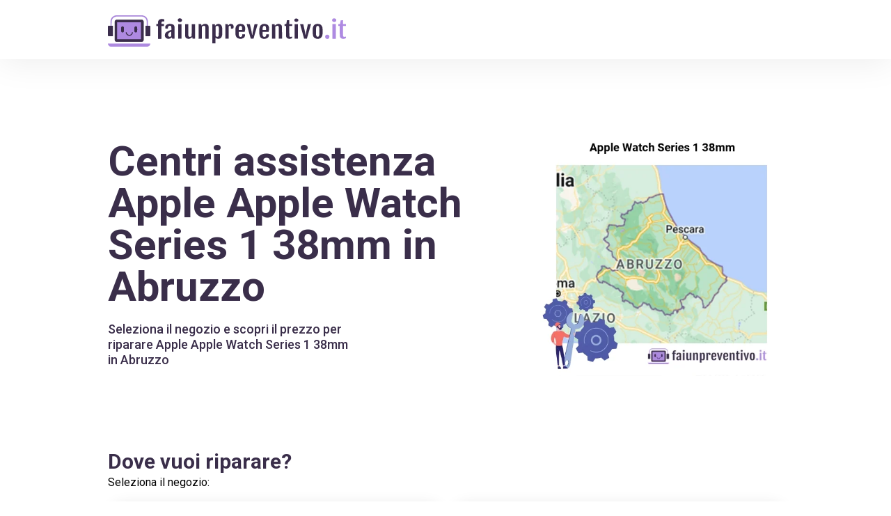

--- FILE ---
content_type: text/html; charset=utf-8
request_url: https://faiunpreventivo.it/riparazione/smartwatch/apple/apple-watch-series-1-38mm/abruzzo/
body_size: 25265
content:
<!doctype html>
<html data-n-head-ssr lang="it" data-n-head="%7B%22lang%22:%7B%22ssr%22:%22it%22%7D%7D">
  <head >
    <title>Centri assistenza Apple Apple Watch Series 1 38mm in Abruzzo</title><meta data-n-head="ssr" charset="utf-8"><meta data-n-head="ssr" name="viewport" content="width=device-width, initial-scale=1"><meta data-n-head="ssr" name="format-detection" content="telephone=no"><meta data-n-head="ssr" data-hid="og:type" property="og:type" content="website"><meta data-n-head="ssr" data-hid="og:site_name" property="og:site_name" content="faiunpreventivo.it"><meta data-n-head="ssr" data-hid="description" name="description" content="Seleziona il negozio e scopri il prezzo per riparare Apple Apple Watch Series 1 38mm in Abruzzo"><meta data-n-head="ssr" data-hid="og:locale" property="og:locale" content="it_IT"><meta data-n-head="ssr" data-hid="og:title" property="og:title" content="Centri assistenza Apple Apple Watch Series 1 38mm in Abruzzo"><meta data-n-head="ssr" data-hid="og:description" property="og:description" content="Seleziona il negozio e scopri il prezzo per riparare Apple Apple Watch Series 1 38mm in Abruzzo"><meta data-n-head="ssr" data-hid="og:url" property="og:url" content="https://faiunpreventivo.it/riparazione/smartwatch/apple/apple-watch-series-1-38mm/abruzzo/"><meta data-n-head="ssr" property="og:image" content="https://wefix-images.s3.eu-central-1.amazonaws.com/portals/PORLORGMlvMv1uRpQA2Bst2dfNAgELlY/65cc95dd71a51.webp"><link data-n-head="ssr" rel="preconnect" href="https://fonts.gstatic.com&quot;"><link data-n-head="ssr" rel="preload" as="style" href="https://fonts.googleapis.com/css2?family=Roboto:wght@400;500;600;700;900&amp;display=swap"><link data-n-head="ssr" rel="stylesheet" href="https://fonts.googleapis.com/css2?family=Roboto:wght@400;500;600;700;900&amp;display=swap" media="print" onload="this.media=&#x27;all&#x27;"><link data-n-head="ssr" rel="icon" type="image/png" href="https://wefix-images.s3.eu-central-1.amazonaws.com/portals/logos/faiunpreventivo.it+-+Favicon.png"><link data-n-head="ssr" rel="canonical" href="https://faiunpreventivo.it/riparazione/smartwatch/apple/apple-watch-series-1-38mm/abruzzo/"><link rel="preload" href="/_nuxt/234d076.modern.js" as="script"><link rel="preload" href="/_nuxt/e58c832.modern.js" as="script"><link rel="preload" href="/_nuxt/d112f26.modern.js" as="script"><link rel="preload" href="/_nuxt/4d49556.modern.js" as="script"><link rel="preload" href="/_nuxt/50f7ca4.modern.js" as="script"><link rel="preload" href="/_nuxt/eb4c631.modern.js" as="script"><style data-vue-ssr-id="54b08540:0 9d54a558:0 771500c0:0 53f61d5f:0 4cb475ad:0 219baba2:0 22011fc4:0 c74d4294:0 737275c6:0 b6d5f97e:0 47857b6d:0 2ea6ecaa:0 1b637425:0 7e9e00de:0 0f1ce21c:0 f0779dfc:0 38aa9323:0 6501457e:0">/*! tailwindcss v2.2.16 | MIT License | https://tailwindcss.com*/

/*! modern-normalize v1.1.0 | MIT License | https://github.com/sindresorhus/modern-normalize */

/*
Document
========
*/

/**
Use a better box model (opinionated).
*/

*,
::before,
::after {
  box-sizing: border-box;
}

/**
Use a more readable tab size (opinionated).
*/

html {
  -moz-tab-size: 4;
  -o-tab-size: 4;
     tab-size: 4;
}

/**
1. Correct the line height in all browsers.
2. Prevent adjustments of font size after orientation changes in iOS.
*/

html {
  line-height: 1.15; /* 1 */
  -webkit-text-size-adjust: 100%; /* 2 */
}

/*
Sections
========
*/

/**
Remove the margin in all browsers.
*/

body {
  margin: 0;
}

/**
Improve consistency of default fonts in all browsers. (https://github.com/sindresorhus/modern-normalize/issues/3)
*/

body {
  font-family:
		system-ui,
		-apple-system, /* Firefox supports this but not yet `system-ui` */
		'Segoe UI',
		Roboto,
		Helvetica,
		Arial,
		sans-serif,
		'Apple Color Emoji',
		'Segoe UI Emoji';
}

/*
Grouping content
================
*/

/**
1. Add the correct height in Firefox.
2. Correct the inheritance of border color in Firefox. (https://bugzilla.mozilla.org/show_bug.cgi?id=190655)
*/

hr {
  height: 0; /* 1 */
  color: inherit; /* 2 */
}

/*
Text-level semantics
====================
*/

/**
Add the correct text decoration in Chrome, Edge, and Safari.
*/

abbr[title] {
  -webkit-text-decoration: underline dotted;
          text-decoration: underline dotted;
}

/**
Add the correct font weight in Edge and Safari.
*/

b,
strong {
  font-weight: bolder;
}

/**
1. Improve consistency of default fonts in all browsers. (https://github.com/sindresorhus/modern-normalize/issues/3)
2. Correct the odd 'em' font sizing in all browsers.
*/

code,
kbd,
samp,
pre {
  font-family:
		ui-monospace,
		SFMono-Regular,
		Consolas,
		'Liberation Mono',
		Menlo,
		monospace; /* 1 */
  font-size: 1em; /* 2 */
}

/**
Add the correct font size in all browsers.
*/

small {
  font-size: 80%;
}

/**
Prevent 'sub' and 'sup' elements from affecting the line height in all browsers.
*/

sub,
sup {
  font-size: 75%;
  line-height: 0;
  position: relative;
  vertical-align: baseline;
}

sub {
  bottom: -0.25em;
}

sup {
  top: -0.5em;
}

/*
Tabular data
============
*/

/**
1. Remove text indentation from table contents in Chrome and Safari. (https://bugs.chromium.org/p/chromium/issues/detail?id=999088, https://bugs.webkit.org/show_bug.cgi?id=201297)
2. Correct table border color inheritance in all Chrome and Safari. (https://bugs.chromium.org/p/chromium/issues/detail?id=935729, https://bugs.webkit.org/show_bug.cgi?id=195016)
*/

table {
  text-indent: 0; /* 1 */
  border-color: inherit; /* 2 */
}

/*
Forms
=====
*/

/**
1. Change the font styles in all browsers.
2. Remove the margin in Firefox and Safari.
*/

button,
input,
optgroup,
select,
textarea {
  font-family: inherit; /* 1 */
  font-size: 100%; /* 1 */
  line-height: 1.15; /* 1 */
  margin: 0; /* 2 */
}

/**
Remove the inheritance of text transform in Edge and Firefox.
1. Remove the inheritance of text transform in Firefox.
*/

button,
select { /* 1 */
  text-transform: none;
}

/**
Correct the inability to style clickable types in iOS and Safari.
*/

button,
[type='button'],
[type='reset'] {
  -webkit-appearance: button;
}

/**
Remove the inner border and padding in Firefox.
*/

/**
Restore the focus styles unset by the previous rule.
*/

/**
Remove the additional ':invalid' styles in Firefox.
See: https://github.com/mozilla/gecko-dev/blob/2f9eacd9d3d995c937b4251a5557d95d494c9be1/layout/style/res/forms.css#L728-L737
*/

/**
Remove the padding so developers are not caught out when they zero out 'fieldset' elements in all browsers.
*/

legend {
  padding: 0;
}

/**
Add the correct vertical alignment in Chrome and Firefox.
*/

progress {
  vertical-align: baseline;
}

/**
Correct the cursor style of increment and decrement buttons in Safari.
*/

/**
1. Correct the odd appearance in Chrome and Safari.
2. Correct the outline style in Safari.
*/

[type='search'] {
  -webkit-appearance: textfield; /* 1 */
  outline-offset: -2px; /* 2 */
}

/**
Remove the inner padding in Chrome and Safari on macOS.
*/

/**
1. Correct the inability to style clickable types in iOS and Safari.
2. Change font properties to 'inherit' in Safari.
*/

/*
Interactive
===========
*/

/*
Add the correct display in Chrome and Safari.
*/

summary {
  display: list-item;
}

/**
 * Manually forked from SUIT CSS Base: https://github.com/suitcss/base
 * A thin layer on top of normalize.css that provides a starting point more
 * suitable for web applications.
 */

/**
 * Removes the default spacing and border for appropriate elements.
 */

blockquote,
dl,
dd,
h1,
h2,
h3,
h4,
h5,
h6,
hr,
figure,
p,
pre {
  margin: 0;
}

button {
  background-color: transparent;
  background-image: none;
}

fieldset {
  margin: 0;
  padding: 0;
}

ol,
ul {
  list-style: none;
  margin: 0;
  padding: 0;
}

/**
 * Tailwind custom reset styles
 */

/**
 * 1. Use the user's configured `sans` font-family (with Tailwind's default
 *    sans-serif font stack as a fallback) as a sane default.
 * 2. Use Tailwind's default "normal" line-height so the user isn't forced
 *    to override it to ensure consistency even when using the default theme.
 */

html {
  font-family: "Roboto", sans-serif; /* 1 */
  line-height: 1.5; /* 2 */
}

/**
 * Inherit font-family and line-height from `html` so users can set them as
 * a class directly on the `html` element.
 */

body {
  font-family: inherit;
  line-height: inherit;
}

/**
 * 1. Prevent padding and border from affecting element width.
 *
 *    We used to set this in the html element and inherit from
 *    the parent element for everything else. This caused issues
 *    in shadow-dom-enhanced elements like <details> where the content
 *    is wrapped by a div with box-sizing set to `content-box`.
 *
 *    https://github.com/mozdevs/cssremedy/issues/4
 *
 *
 * 2. Allow adding a border to an element by just adding a border-width.
 *
 *    By default, the way the browser specifies that an element should have no
 *    border is by setting it's border-style to `none` in the user-agent
 *    stylesheet.
 *
 *    In order to easily add borders to elements by just setting the `border-width`
 *    property, we change the default border-style for all elements to `solid`, and
 *    use border-width to hide them instead. This way our `border` utilities only
 *    need to set the `border-width` property instead of the entire `border`
 *    shorthand, making our border utilities much more straightforward to compose.
 *
 *    https://github.com/tailwindcss/tailwindcss/pull/116
 */

*,
::before,
::after {
  box-sizing: border-box; /* 1 */
  border-width: 0; /* 2 */
  border-style: solid; /* 2 */
  border-color: currentColor; /* 2 */
}

/*
 * Ensure horizontal rules are visible by default
 */

hr {
  border-top-width: 1px;
}

/**
 * Undo the `border-style: none` reset that Normalize applies to images so that
 * our `border-{width}` utilities have the expected effect.
 *
 * The Normalize reset is unnecessary for us since we default the border-width
 * to 0 on all elements.
 *
 * https://github.com/tailwindcss/tailwindcss/issues/362
 */

img {
  border-style: solid;
}

textarea {
  resize: vertical;
}

input::-moz-placeholder, textarea::-moz-placeholder {
  opacity: 1;
  color: #9ca3af;
}

input:-ms-input-placeholder, textarea:-ms-input-placeholder {
  opacity: 1;
  color: #9ca3af;
}

input::placeholder,
textarea::placeholder {
  opacity: 1;
  color: #9ca3af;
}

button {
  cursor: pointer;
}

/**
 * Override legacy focus reset from Normalize with modern Firefox focus styles.
 *
 * This is actually an improvement over the new defaults in Firefox in our testing,
 * as it triggers the better focus styles even for links, which still use a dotted
 * outline in Firefox by default.
 */

table {
  border-collapse: collapse;
}

h1,
h2,
h3,
h4,
h5,
h6 {
  font-size: inherit;
  font-weight: inherit;
}

/**
 * Reset links to optimize for opt-in styling instead of
 * opt-out.
 */

a {
  color: inherit;
  text-decoration: inherit;
}

/**
 * Reset form element properties that are easy to forget to
 * style explicitly so you don't inadvertently introduce
 * styles that deviate from your design system. These styles
 * supplement a partial reset that is already applied by
 * normalize.css.
 */

button,
input,
optgroup,
select,
textarea {
  padding: 0;
  line-height: inherit;
  color: inherit;
}

/**
 * Use the configured 'mono' font family for elements that
 * are expected to be rendered with a monospace font, falling
 * back to the system monospace stack if there is no configured
 * 'mono' font family.
 */

pre,
code,
kbd,
samp {
  font-family: ui-monospace, SFMono-Regular, Menlo, Monaco, Consolas, "Liberation Mono", "Courier New", monospace;
}

/**
 * 1. Make replaced elements `display: block` by default as that's
 *    the behavior you want almost all of the time. Inspired by
 *    CSS Remedy, with `svg` added as well.
 *
 *    https://github.com/mozdevs/cssremedy/issues/14
 * 
 * 2. Add `vertical-align: middle` to align replaced elements more
 *    sensibly by default when overriding `display` by adding a
 *    utility like `inline`.
 *
 *    This can trigger a poorly considered linting error in some
 *    tools but is included by design.
 * 
 *    https://github.com/jensimmons/cssremedy/issues/14#issuecomment-634934210
 */

img,
svg,
video,
canvas,
audio,
iframe,
embed,
object {
  display: block; /* 1 */
  vertical-align: middle; /* 2 */
}

/**
 * Constrain images and videos to the parent width and preserve
 * their intrinsic aspect ratio.
 *
 * https://github.com/mozdevs/cssremedy/issues/14
 */

img,
video {
  max-width: 100%;
  height: auto;
}

/**
 * Ensure the default browser behavior of the `hidden` attribute.
 */

[hidden] {
  display: none;
}

*, ::before, ::after{
  --tw-border-opacity:1;
  border-color:rgba(229, 231, 235, var(--tw-border-opacity));
}

.pointer-events-none{
  pointer-events:none;
}

.pointer-events-auto{
  pointer-events:auto;
}

.visible{
  visibility:visible;
}

.invisible{
  visibility:hidden;
}

.fixed{
  position:fixed;
}

.absolute{
  position:absolute;
}

.relative{
  position:relative;
}

.sticky{
  position:sticky;
}

.top-0{
  top:0px;
}

.top-auto{
  top:auto;
}

.right-0{
  right:0px;
}

.right-2{
  right:0.5rem;
}

.right-2\.5{
  right:0.625rem;
}

.bottom-0{
  bottom:0px;
}

.bottom-2{
  bottom:0.5rem;
}

.bottom-auto{
  bottom:auto;
}

.bottom-2\.5{
  bottom:0.625rem;
}

.left-0{
  left:0px;
}

.left-auto{
  left:auto;
}

.z-10{
  z-index:10;
}

.z-20{
  z-index:20;
}

.z-30{
  z-index:30;
}

.z-40{
  z-index:40;
}

.z-50{
  z-index:50;
}

.float-right{
  float:right;
}

.float-none{
  float:none;
}

.m-0{
  margin:0px;
}

.m-auto{
  margin:auto;
}

.mx-1{
  margin-left:0.25rem;
  margin-right:0.25rem;
}

.mx-2{
  margin-left:0.5rem;
  margin-right:0.5rem;
}

.mx-4{
  margin-left:1rem;
  margin-right:1rem;
}

.mx-5{
  margin-left:1.25rem;
  margin-right:1.25rem;
}

.mx-auto{
  margin-left:auto;
  margin-right:auto;
}

.my-4{
  margin-top:1rem;
  margin-bottom:1rem;
}

.my-6{
  margin-top:1.5rem;
  margin-bottom:1.5rem;
}

.mt-0{
  margin-top:0px;
}

.mt-1{
  margin-top:0.25rem;
}

.mt-2{
  margin-top:0.5rem;
}

.mt-3{
  margin-top:0.75rem;
}

.mt-4{
  margin-top:1rem;
}

.mt-5{
  margin-top:1.25rem;
}

.mt-6{
  margin-top:1.5rem;
}

.mt-8{
  margin-top:2rem;
}

.mt-10{
  margin-top:2.5rem;
}

.mt-12{
  margin-top:3rem;
}

.mt-14{
  margin-top:3.5rem;
}

.mt-16{
  margin-top:4rem;
}

.-mt-2{
  margin-top:-0.5rem;
}

.-mt-8{
  margin-top:-2rem;
}

.-mt-14{
  margin-top:-3.5rem;
}

.mr-0{
  margin-right:0px;
}

.mr-2{
  margin-right:0.5rem;
}

.mr-8{
  margin-right:2rem;
}

.mr-0\.5{
  margin-right:0.125rem;
}

.mb-1{
  margin-bottom:0.25rem;
}

.mb-3{
  margin-bottom:0.75rem;
}

.mb-8{
  margin-bottom:2rem;
}

.mb-1\.5{
  margin-bottom:0.375rem;
}

.-mb-1{
  margin-bottom:-0.25rem;
}

.ml-0{
  margin-left:0px;
}

.ml-1{
  margin-left:0.25rem;
}

.ml-4{
  margin-left:1rem;
}

.ml-8{
  margin-left:2rem;
}

.box-content{
  box-sizing:content-box;
}

.block{
  display:block;
}

.inline-block{
  display:inline-block;
}

.flex{
  display:flex;
}

.inline-flex{
  display:inline-flex;
}

.table{
  display:table;
}

.grid{
  display:grid;
}

.contents{
  display:contents;
}

.hidden{
  display:none;
}

.h-4{
  height:1rem;
}

.h-5{
  height:1.25rem;
}

.h-6{
  height:1.5rem;
}

.h-8{
  height:2rem;
}

.h-12{
  height:3rem;
}

.h-auto{
  height:auto;
}

.h-full{
  height:100%;
}

.w-4{
  width:1rem;
}

.w-5{
  width:1.25rem;
}

.w-6{
  width:1.5rem;
}

.w-8{
  width:2rem;
}

.w-10{
  width:2.5rem;
}

.w-12{
  width:3rem;
}

.w-auto{
  width:auto;
}

.w-full{
  width:100%;
}

.flex-shrink-0{
  flex-shrink:0;
}

.flex-grow{
  flex-grow:1;
}

.transform{
  --tw-translate-x:0;
  --tw-translate-y:0;
  --tw-rotate:0;
  --tw-skew-x:0;
  --tw-skew-y:0;
  --tw-scale-x:1;
  --tw-scale-y:1;
  transform:translateX(var(--tw-translate-x)) translateY(var(--tw-translate-y)) rotate(var(--tw-rotate)) skewX(var(--tw-skew-x)) skewY(var(--tw-skew-y)) scaleX(var(--tw-scale-x)) scaleY(var(--tw-scale-y));
}

@-webkit-keyframes spin{
  to{
    transform:rotate(360deg);
  }
}

@keyframes spin{
  to{
    transform:rotate(360deg);
  }
}

@-webkit-keyframes ping{
  75%, 100%{
    transform:scale(2);
    opacity:0;
  }
}

@keyframes ping{
  75%, 100%{
    transform:scale(2);
    opacity:0;
  }
}

@-webkit-keyframes pulse{
  50%{
    opacity:.5;
  }
}

@keyframes pulse{
  50%{
    opacity:.5;
  }
}

@-webkit-keyframes bounce{
  0%, 100%{
    transform:translateY(-25%);
    -webkit-animation-timing-function:cubic-bezier(0.8,0,1,1);
            animation-timing-function:cubic-bezier(0.8,0,1,1);
  }

  50%{
    transform:none;
    -webkit-animation-timing-function:cubic-bezier(0,0,0.2,1);
            animation-timing-function:cubic-bezier(0,0,0.2,1);
  }
}

@keyframes bounce{
  0%, 100%{
    transform:translateY(-25%);
    -webkit-animation-timing-function:cubic-bezier(0.8,0,1,1);
            animation-timing-function:cubic-bezier(0.8,0,1,1);
  }

  50%{
    transform:none;
    -webkit-animation-timing-function:cubic-bezier(0,0,0.2,1);
            animation-timing-function:cubic-bezier(0,0,0.2,1);
  }
}

.cursor-pointer{
  cursor:pointer;
}

.cursor-not-allowed{
  cursor:not-allowed;
}

.select-none{
  -webkit-user-select:none;
     -moz-user-select:none;
      -ms-user-select:none;
          user-select:none;
}

.resize-none{
  resize:none;
}

.list-disc{
  list-style-type:disc;
}

.list-decimal{
  list-style-type:decimal;
}

.grid-cols-1{
  grid-template-columns:repeat(1, minmax(0, 1fr));
}

.grid-cols-2{
  grid-template-columns:repeat(2, minmax(0, 1fr));
}

.grid-cols-4{
  grid-template-columns:repeat(4, minmax(0, 1fr));
}

.flex-row{
  flex-direction:row;
}

.flex-col{
  flex-direction:column;
}

.flex-col-reverse{
  flex-direction:column-reverse;
}

.items-start{
  align-items:flex-start;
}

.items-end{
  align-items:flex-end;
}

.items-center{
  align-items:center;
}

.justify-start{
  justify-content:flex-start;
}

.justify-end{
  justify-content:flex-end;
}

.justify-center{
  justify-content:center;
}

.justify-between{
  justify-content:space-between;
}

.gap-1{
  gap:0.25rem;
}

.gap-2{
  gap:0.5rem;
}

.gap-3{
  gap:0.75rem;
}

.gap-4{
  gap:1rem;
}

.space-y-3 > :not([hidden]) ~ :not([hidden]){
  --tw-space-y-reverse:0;
  margin-top:calc(0.75rem * calc(1 - var(--tw-space-y-reverse)));
  margin-bottom:calc(0.75rem * var(--tw-space-y-reverse));
}

.space-y-7 > :not([hidden]) ~ :not([hidden]){
  --tw-space-y-reverse:0;
  margin-top:calc(1.75rem * calc(1 - var(--tw-space-y-reverse)));
  margin-bottom:calc(1.75rem * var(--tw-space-y-reverse));
}

.self-center{
  align-self:center;
}

.overflow-hidden{
  overflow:hidden;
}

.overflow-visible{
  overflow:visible;
}

.overflow-x-auto{
  overflow-x:auto;
}

.overflow-y-auto{
  overflow-y:auto;
}

.truncate{
  overflow:hidden;
  text-overflow:ellipsis;
  white-space:nowrap;
}

.overflow-ellipsis{
  text-overflow:ellipsis;
}

.whitespace-pre-line{
  white-space:pre-line;
}

.rounded-sm{
  border-radius:0.125rem;
}

.rounded-md{
  border-radius:0.375rem;
}

.rounded-lg{
  border-radius:0.5rem;
}

.rounded-2xl{
  border-radius:1rem;
}

.rounded-full{
  border-radius:9999px;
}

.rounded-button{
  border-radius:6px;
}

.rounded-box{
  border-radius:20px;
}

.border-0{
  border-width:0px;
}

.border-2{
  border-width:2px;
}

.border{
  border-width:1px;
}

.border-t-8{
  border-top-width:8px;
}

.border-t{
  border-top-width:1px;
}

.border-b-8{
  border-bottom-width:8px;
}

.border-l-0{
  border-left-width:0px;
}

.border-l{
  border-left-width:1px;
}

.border-transparent{
  border-color:transparent;
}

.border-white{
  --tw-border-opacity:1;
  border-color:rgba(255, 255, 255, var(--tw-border-opacity));
}

.border-primary{
  --tw-border-opacity:1;
  border-color:rgba(58, 46, 74, var(--tw-border-opacity));
}

.bg-transparent{
  background-color:transparent;
}

.bg-white{
  --tw-bg-opacity:1;
  background-color:rgba(255, 255, 255, var(--tw-bg-opacity));
}

.bg-primary{
  --tw-bg-opacity:1;
  background-color:rgba(58, 46, 74, var(--tw-bg-opacity));
}

.bg-secondary{
  --tw-bg-opacity:1;
  background-color:rgba(245, 245, 247, var(--tw-bg-opacity));
}

.bg-light-black{
  --tw-bg-opacity:1;
  background-color:rgba(30, 30, 30, var(--tw-bg-opacity));
}

.bg-light-grey{
  --tw-bg-opacity:1;
  background-color:rgba(251, 251, 253, var(--tw-bg-opacity));
}

.bg-grey{
  --tw-bg-opacity:1;
  background-color:rgba(245, 245, 247, var(--tw-bg-opacity));
}

.bg-orange{
  --tw-bg-opacity:1;
  background-color:rgba(171, 140, 221, var(--tw-bg-opacity));
}

.bg-input{
  --tw-bg-opacity:1;
  background-color:rgba(240, 240, 240, var(--tw-bg-opacity));
}

.bg-placeholder{
  --tw-bg-opacity:1;
  background-color:rgba(238, 238, 238, var(--tw-bg-opacity));
}

.bg-light-red{
  --tw-bg-opacity:1;
  background-color:rgba(255, 241, 241, var(--tw-bg-opacity));
}

.bg-opacity-60{
  --tw-bg-opacity:0.6;
}

.bg-cover{
  background-size:cover;
}

.bg-center{
  background-position:center;
}

.fill-current{
  fill:currentColor;
}

.p-0{
  padding:0px;
}

.p-4{
  padding:1rem;
}

.p-6{
  padding:1.5rem;
}

.px-0{
  padding-left:0px;
  padding-right:0px;
}

.px-2{
  padding-left:0.5rem;
  padding-right:0.5rem;
}

.px-3{
  padding-left:0.75rem;
  padding-right:0.75rem;
}

.px-4{
  padding-left:1rem;
  padding-right:1rem;
}

.px-5{
  padding-left:1.25rem;
  padding-right:1.25rem;
}

.px-6{
  padding-left:1.5rem;
  padding-right:1.5rem;
}

.px-7{
  padding-left:1.75rem;
  padding-right:1.75rem;
}

.px-8{
  padding-left:2rem;
  padding-right:2rem;
}

.px-12{
  padding-left:3rem;
  padding-right:3rem;
}

.px-14{
  padding-left:3.5rem;
  padding-right:3.5rem;
}

.py-0{
  padding-top:0px;
  padding-bottom:0px;
}

.py-1{
  padding-top:0.25rem;
  padding-bottom:0.25rem;
}

.py-2{
  padding-top:0.5rem;
  padding-bottom:0.5rem;
}

.py-3{
  padding-top:0.75rem;
  padding-bottom:0.75rem;
}

.py-4{
  padding-top:1rem;
  padding-bottom:1rem;
}

.py-10{
  padding-top:2.5rem;
  padding-bottom:2.5rem;
}

.py-14{
  padding-top:3.5rem;
  padding-bottom:3.5rem;
}

.py-20{
  padding-top:5rem;
  padding-bottom:5rem;
}

.pt-1{
  padding-top:0.25rem;
}

.pt-2{
  padding-top:0.5rem;
}

.pt-4{
  padding-top:1rem;
}

.pt-5{
  padding-top:1.25rem;
}

.pt-6{
  padding-top:1.5rem;
}

.pt-10{
  padding-top:2.5rem;
}

.pt-12{
  padding-top:3rem;
}

.pt-16{
  padding-top:4rem;
}

.pt-20{
  padding-top:5rem;
}

.pb-0{
  padding-bottom:0px;
}

.pb-4{
  padding-bottom:1rem;
}

.pb-5{
  padding-bottom:1.25rem;
}

.pb-6{
  padding-bottom:1.5rem;
}

.pb-8{
  padding-bottom:2rem;
}

.pb-10{
  padding-bottom:2.5rem;
}

.pl-0{
  padding-left:0px;
}

.pl-5{
  padding-left:1.25rem;
}

.text-left{
  text-align:left;
}

.text-center{
  text-align:center;
}

.align-top{
  vertical-align:top;
}

.text-xs{
  font-size:0.75rem;
  line-height:1rem;
}

.text-sm{
  font-size:0.875rem;
  line-height:1.25rem;
}

.text-base{
  font-size:1rem;
  line-height:1.5rem;
}

.text-lg{
  font-size:1.125rem;
  line-height:1.75rem;
}

.text-xl{
  font-size:1.25rem;
  line-height:1.75rem;
}

.text-2xl{
  font-size:1.5rem;
  line-height:2rem;
}

.text-3xl{
  font-size:1.875rem;
  line-height:2.25rem;
}

.text-4xl{
  font-size:2.25rem;
  line-height:2.5rem;
}

.font-medium{
  font-weight:500;
}

.font-semibold{
  font-weight:600;
}

.font-bold{
  font-weight:700;
}

.font-black{
  font-weight:900;
}

.uppercase{
  text-transform:uppercase;
}

.capitalize{
  text-transform:capitalize;
}

.leading-none{
  line-height:1;
}

.leading-tight{
  line-height:1.25;
}

.text-black{
  --tw-text-opacity:1;
  color:rgba(0, 0, 0, var(--tw-text-opacity));
}

.text-white{
  --tw-text-opacity:1;
  color:rgba(255, 255, 255, var(--tw-text-opacity));
}

.text-red{
  --tw-text-opacity:1;
  color:rgba(196, 77, 86, var(--tw-text-opacity));
}

.text-yellow{
  --tw-text-opacity:1;
  color:rgba(250, 188, 5, var(--tw-text-opacity));
}

.text-primary{
  --tw-text-opacity:1;
  color:rgba(58, 46, 74, var(--tw-text-opacity));
}

.text-light-black{
  --tw-text-opacity:1;
  color:rgba(30, 30, 30, var(--tw-text-opacity));
}

.text-even-lighter-black{
  --tw-text-opacity:1;
  color:rgba(44, 44, 44, var(--tw-text-opacity));
}

.text-grey{
  --tw-text-opacity:1;
  color:rgba(245, 245, 247, var(--tw-text-opacity));
}

.text-orange{
  --tw-text-opacity:1;
  color:rgba(171, 140, 221, var(--tw-text-opacity));
}

.text-orange-hover{
  --tw-text-opacity:1;
  color:rgba(187, 157, 235, var(--tw-text-opacity));
}

.text-input{
  --tw-text-opacity:1;
  color:rgba(240, 240, 240, var(--tw-text-opacity));
}

.text-link{
  --tw-text-opacity:1;
  color:rgba(0, 177, 231, var(--tw-text-opacity));
}

.no-underline{
  text-decoration:none;
}

.opacity-0{
  opacity:0;
}

.opacity-100{
  opacity:1;
}

*, ::before, ::after{
  --tw-shadow:0 0 #0000;
}

.shadow-sm{
  --tw-shadow:0 1px 2px 0 rgba(0, 0, 0, 0.05);
  box-shadow:var(--tw-ring-offset-shadow, 0 0 #0000), var(--tw-ring-shadow, 0 0 #0000), var(--tw-shadow);
}

.shadow-none{
  --tw-shadow:0 0 #0000;
  box-shadow:var(--tw-ring-offset-shadow, 0 0 #0000), var(--tw-ring-shadow, 0 0 #0000), var(--tw-shadow);
}

.outline-none{
  outline:2px solid transparent;
  outline-offset:2px;
}

*, ::before, ::after{
  --tw-ring-inset:var(--tw-empty,/*!*/ /*!*/);
  --tw-ring-offset-width:0px;
  --tw-ring-offset-color:#fff;
  --tw-ring-color:rgba(59, 130, 246, 0.5);
  --tw-ring-offset-shadow:0 0 #0000;
  --tw-ring-shadow:0 0 #0000;
}

.filter{
  --tw-blur:var(--tw-empty,/*!*/ /*!*/);
  --tw-brightness:var(--tw-empty,/*!*/ /*!*/);
  --tw-contrast:var(--tw-empty,/*!*/ /*!*/);
  --tw-grayscale:var(--tw-empty,/*!*/ /*!*/);
  --tw-hue-rotate:var(--tw-empty,/*!*/ /*!*/);
  --tw-invert:var(--tw-empty,/*!*/ /*!*/);
  --tw-saturate:var(--tw-empty,/*!*/ /*!*/);
  --tw-sepia:var(--tw-empty,/*!*/ /*!*/);
  --tw-drop-shadow:var(--tw-empty,/*!*/ /*!*/);
  filter:var(--tw-blur) var(--tw-brightness) var(--tw-contrast) var(--tw-grayscale) var(--tw-hue-rotate) var(--tw-invert) var(--tw-saturate) var(--tw-sepia) var(--tw-drop-shadow);
}

.blur{
  --tw-blur:blur(8px);
}

.backdrop-filter{
  --tw-backdrop-blur:var(--tw-empty,/*!*/ /*!*/);
  --tw-backdrop-brightness:var(--tw-empty,/*!*/ /*!*/);
  --tw-backdrop-contrast:var(--tw-empty,/*!*/ /*!*/);
  --tw-backdrop-grayscale:var(--tw-empty,/*!*/ /*!*/);
  --tw-backdrop-hue-rotate:var(--tw-empty,/*!*/ /*!*/);
  --tw-backdrop-invert:var(--tw-empty,/*!*/ /*!*/);
  --tw-backdrop-opacity:var(--tw-empty,/*!*/ /*!*/);
  --tw-backdrop-saturate:var(--tw-empty,/*!*/ /*!*/);
  --tw-backdrop-sepia:var(--tw-empty,/*!*/ /*!*/);
  -webkit-backdrop-filter:var(--tw-backdrop-blur) var(--tw-backdrop-brightness) var(--tw-backdrop-contrast) var(--tw-backdrop-grayscale) var(--tw-backdrop-hue-rotate) var(--tw-backdrop-invert) var(--tw-backdrop-opacity) var(--tw-backdrop-saturate) var(--tw-backdrop-sepia);
          backdrop-filter:var(--tw-backdrop-blur) var(--tw-backdrop-brightness) var(--tw-backdrop-contrast) var(--tw-backdrop-grayscale) var(--tw-backdrop-hue-rotate) var(--tw-backdrop-invert) var(--tw-backdrop-opacity) var(--tw-backdrop-saturate) var(--tw-backdrop-sepia);
}

.transition{
  transition-property:background-color, border-color, color, fill, stroke, opacity, box-shadow, transform, filter, -webkit-backdrop-filter;
  transition-property:background-color, border-color, color, fill, stroke, opacity, box-shadow, transform, filter, backdrop-filter;
  transition-property:background-color, border-color, color, fill, stroke, opacity, box-shadow, transform, filter, backdrop-filter, -webkit-backdrop-filter;
  transition-timing-function:cubic-bezier(0.4, 0, 0.2, 1);
  transition-duration:150ms;
}

.transition-opacity{
  transition-property:opacity;
  transition-timing-function:cubic-bezier(0.4, 0, 0.2, 1);
  transition-duration:150ms;
}

.transition-transform{
  transition-property:transform;
  transition-timing-function:cubic-bezier(0.4, 0, 0.2, 1);
  transition-duration:150ms;
}

.duration-200{
  transition-duration:200ms;
}

.duration-500{
  transition-duration:500ms;
}

.ease-in-out{
  transition-timing-function:cubic-bezier(0.4, 0, 0.2, 1);
}

@media (min-width: 640px){
}

@media (min-width: 768px){
}

@media (min-width: 1024px){
}

@media (min-width: 1280px){
}

@media (min-width: 1536px){
}
/*purgecss start ignore*/

html{
  font-family:"Roboto", sans-serif;
  font-size:16px;
  -moz-osx-font-smoothing:grayscale;
  -webkit-font-smoothing:antialiased;
  box-sizing:border-box
}

*,:after,:before{
  box-sizing:border-box;
  margin:0
}

a{
  cursor:pointer
}

.current{
  border-bottom-width:4px;
  --tw-border-opacity:1;
  border-color:rgba(171, 140, 221, var(--tw-border-opacity))
}

svg{
  display:inline-block
}

.clickable{
  cursor:pointer;
  transition-property:opacity;
  transition-timing-function:cubic-bezier(0.4, 0, 0.2, 1);
  transition-duration:150ms;
  transition-duration:200ms
}

.clickable:active{
  transition-property:none;
  opacity:.6!important
}

.center{
  width:970px;
  margin:0 auto
}

._banner{
  margin-top:2.5rem !important;
  margin-bottom:-2.5rem !important
}

._banner.space-more{
  margin-bottom:2.5rem !important
}

.title-desc{
  font-size:1.125rem;
  line-height:1.75rem;
  color:rgba(0,0,0,.5);
  max-width:600px
}

.text-highlighted{
  --tw-text-opacity:1;
  color:rgba(58, 46, 74, var(--tw-text-opacity))
}

.gm-style .gm-style-iw-c{
  padding:0
}

.gm-style .gm-style-iw-c .gm-style-iw-d{
  overflow:auto
}

.cookie{
  border-radius:0.5rem !important;
  --tw-bg-opacity:1 !important;
  background-color:rgba(255, 255, 255, var(--tw-bg-opacity)) !important;
  --tw-text-opacity:1 !important;
  color:rgba(44, 44, 44, var(--tw-text-opacity)) !important;
  z-index:999999!important;
  width:95%!important;
  left:2.5%!important;
  bottom:25px!important;
  box-shadow:0 5px 11px 2px rgb(0 0 0/24%)
}

.cookie .cookie-button{
  border-width:2px;
  --tw-border-opacity:1;
  border-color:rgba(58, 46, 74, var(--tw-border-opacity));
  background-color:transparent;
  --tw-text-opacity:1;
  color:rgba(58, 46, 74, var(--tw-text-opacity));
  padding:.625em 3.125em
}

._dynamic-text{
  margin-top:2.5rem;
  margin-bottom:2rem;
  white-space:pre-line;
  overflow-wrap:break-word
}

._dynamic-text .link, ._dynamic-text a{
  --tw-text-opacity:1;
  color:rgba(171, 140, 221, var(--tw-text-opacity))
}

._dynamic-text.no-whitespace{
  white-space:normal
}

.terms-container{
  padding-bottom:2.5rem
}

.terms-container ul{
  margin-top:-0.25rem;
  list-style-type:disc;
  padding-bottom:1rem;
  padding-left:1.25rem
}

.terms-container ul li{
  padding-top:0.25rem;
  padding-bottom:0.25rem
}

.terms-container ol{
  margin-top:-0.25rem;
  list-style-type:decimal;
  padding-bottom:1rem;
  padding-left:1.25rem
}

.terms-container ol li{
  padding-top:0.25rem;
  padding-bottom:0.25rem
}

.terms-container p{
  padding-bottom:0.75rem
}

.terms-container h2{
  padding-top:2.5rem;
  padding-bottom:0.5rem;
  font-size:1.25rem;
  line-height:1.75rem;
  font-weight:700
}

.terms-container h2:first-child{
  padding-top:0px
}

.terms-container h3{
  padding-top:1rem;
  padding-bottom:0.25rem;
  font-size:1.125rem;
  line-height:1.75rem;
  font-weight:700
}

.terms-container a{
  cursor:pointer;
  --tw-text-opacity:1;
  color:rgba(0, 177, 231, var(--tw-text-opacity));
  word-break:break-word
}

.hidden-on-desktop{
  pointer-events:none;
  position:fixed;
  opacity:0;
  top:-999px
}

.heading-city-served{
  margin-bottom:1rem;
  font-size:1.25rem;
  line-height:1.75rem;
  font-weight:700
}

.list-link:hover{
  text-decoration:underline
}

.multi-col{
  -moz-column-count:2;
       column-count:2
}

._link-box-title{
  font-size:1rem;
  line-height:1.5rem;
  font-weight:700
}

.grid-ul{
  display:grid;
  align-items:center;
  gap:0.75rem;
  grid-template-columns:repeat(auto-fit,minmax(180px,1fr))
}

.grid-ul.two-col{
  grid-template-columns:repeat(2, minmax(0, 1fr))
}

.grid-ul.one-col{
  grid-template-columns:repeat(1, minmax(0, 1fr))
}

.grid-ul.gap-bigger{
  gap:1rem
}

@media only screen and (max-width:980px){
  .center{
    width:auto;
    margin-right:25px;
    margin-left:25px
  }

  .cookie{
    bottom:10px!important
  }

  .hidden-on-desktop{
    pointer-events:auto;
    position:relative;
    opacity:1;
    top:auto
  }

  .hidden-on-mobile{
    pointer-events:none;
    position:fixed;
    opacity:0;
    top:-999px
  }

  .multi-col{
    -moz-column-count:1;
         column-count:1
  }

  .grid-ul{
    display:grid;
    grid-template-columns:repeat(1, minmax(0, 1fr))
  }

  .grid-ul.two-col{
    display:grid;
    grid-template-columns:repeat(1, minmax(0, 1fr))
  }
}

/*purgecss end ignore*/
/*purgecss start ignore*/

.page{
  transform-origin:top center;
  transition:all .3s cubic-bezier(.55,0,.1,1)
}

.page-enter-active,.page-leave-active{
  transition:opacity .5s
}

.page-enter, .page-leave-active{
  opacity:0
}

.slide-left-enter,.slide-right-leave-active{
  transform:translate(30px)
}

.slide-left-enter, .slide-right-leave-active{
  opacity:0
}

.slide-left-leave-active, .slide-right-enter{
  opacity:0
}

.slide-left-leave-active,.slide-right-enter{
  transform:translate(-30px)
}

.zoom-page-enter{
  opacity:0;
  transform:scale(.97)
}

.zoom-page-leave-active{
  opacity:0;
  transform:scale(1.03)
}

@-webkit-keyframes slide-in{
  0%{
    transform:translateY(20px);
    opacity:0
  }

  to{
    transform:translateY(0);
    opacity:1
  }
}

@keyframes slide-in{
  0%{
    transform:translateY(20px);
    opacity:0
  }

  to{
    transform:translateY(0);
    opacity:1
  }
}

.slide-in{
  -webkit-animation:slide-in .3s ease;
          animation:slide-in .3s ease
}

@-webkit-keyframes blink-load{
  0%{
    --tw-bg-opacity:1;
    background-color:rgba(238, 238, 238, var(--tw-bg-opacity))
  }

  40%{
    background-color:#e0e0e0
  }

  80%{
    --tw-bg-opacity:1;
    background-color:rgba(238, 238, 238, var(--tw-bg-opacity))
  }
}

@keyframes blink-load{
  0%{
    --tw-bg-opacity:1;
    background-color:rgba(238, 238, 238, var(--tw-bg-opacity))
  }

  40%{
    background-color:#e0e0e0
  }

  80%{
    --tw-bg-opacity:1;
    background-color:rgba(238, 238, 238, var(--tw-bg-opacity))
  }
}

.placeholder.blink-load{
  -webkit-animation:blink-load 2s ease infinite;
          animation:blink-load 2s ease infinite
}

@-webkit-keyframes fade-out{
  0%{
    opacity:1
  }

  to{
    opacity:0
  }
}

@keyframes fade-out{
  0%{
    opacity:1
  }

  to{
    opacity:0
  }
}

.fade-out{
  -webkit-animation:fade-out .2s forwards;
          animation:fade-out .2s forwards
}

@-webkit-keyframes fade-in{
  0%{
    opacity:0
  }

  to{
    opacity:1
  }
}

@keyframes fade-in{
  0%{
    opacity:0
  }

  to{
    opacity:1
  }
}

.fade-in{
  -webkit-animation:fade-in .2s forwards;
          animation:fade-in .2s forwards
}

@-webkit-keyframes scale-in{
  0%{
    opacity:0;
    transform:scale(.98)
  }

  to{
    opacity:1;
    transform:scale(1)
  }
}

@keyframes scale-in{
  0%{
    opacity:0;
    transform:scale(.98)
  }

  to{
    opacity:1;
    transform:scale(1)
  }
}

.scale-in{
  -webkit-animation:scale-in .3s forwards;
          animation:scale-in .3s forwards
}

/*purgecss end ignore*/
/*purgecss start ignore*/
.nuxt-progress{
  position:fixed;
  top:0;
  left:0;
  right:0;
  height:2px;
  width:0;
  opacity:1;
  transition:width .1s,opacity .4s;
  background-color:#000;
  z-index:999999
}
.nuxt-progress.nuxt-progress-notransition{
  transition:none
}
.nuxt-progress-failed{
  background-color:red
}

/*purgecss end ignore*/
/*purgecss start ignore*/
.header-gap[data-v-4119f40f]{
  height:85px
}
.page[data-v-4119f40f]{
  padding-bottom:2.5rem
}
@media only screen and (max-width:980px){
.header-gap[data-v-4119f40f]{
    height:65px
}
}

/*purgecss end ignore*/
/*purgecss start ignore*/
header[data-v-0c2a1b10]{
  position:fixed;
  top:0px;
  right:0px;
  left:0px;
  z-index:20;
  -webkit-user-select:none;
     -moz-user-select:none;
      -ms-user-select:none;
          user-select:none;
  --tw-bg-opacity:1;
  background-color:rgba(255, 255, 255, var(--tw-bg-opacity));
  font-weight:600;
  box-shadow:0 3px 50px rgba(0,0,0,.0784313725490196);
  height:85px
}
header .logo[data-v-0c2a1b10]{
  position:relative;
  z-index:10;
  display:inline-block;
  fill:currentColor;
  --tw-text-opacity:1;
  color:rgba(58, 46, 74, var(--tw-text-opacity));
  height:45px;
  margin-top:22px
}
header .nav-ct[data-v-0c2a1b10]{
  float:right;
  vertical-align:top;
  white-space:nowrap;
  margin-top:20px
}
header .nav-ct nav[data-v-0c2a1b10]{
  display:inline-block;
  vertical-align:top;
  font-size:1.125rem;
  line-height:1.75rem;
  font-weight:700;
  --tw-text-opacity:1;
  color:rgba(30, 30, 30, var(--tw-text-opacity))
}
header .nav-ct nav li[data-v-0c2a1b10]{
  margin-right:1.5rem;
  display:inline-block;
  line-height:44px
}
header .menu-bt[data-v-0c2a1b10]{
  position:absolute;
  z-index:10;
  display:none;
  top:22px;
  right:20px;
  width:30px;
  height:39px;
  transition:transform .5s ease
}
header .menu-bt>.line[data-v-0c2a1b10]{
  --tw-bg-opacity:1;
  background-color:rgba(0, 0, 0, var(--tw-bg-opacity));
  height:2px;
  margin-bottom:8px;
  border-radius:1px;
  transform-origin:50%;
  transition:transform .5s ease,opacity .5s ease
}
header .menu-bt>.line[data-v-0c2a1b10]:last-child{
  margin-bottom:0
}
header .menu-bt.opened[data-v-0c2a1b10]{
  transform:translateX(15px)
}
header .menu-bt.opened>.line[data-v-0c2a1b10]:first-child{
  transform:rotate(45deg) translateY(14px)
}
header .menu-bt.opened>.line[data-v-0c2a1b10]:nth-child(2){
  opacity:0
}
header .menu-bt.opened>.line[data-v-0c2a1b10]:last-child{
  transform:rotate(-45deg) translateY(-14px)
}
@media only screen and (max-width:980px){
header[data-v-0c2a1b10]{
    position:fixed;
    height:65px
}
header .logo[data-v-0c2a1b10]{
    height:37px;
    margin-top:18px
}
header .nav-ct[data-v-0c2a1b10]{
    pointer-events:none;
    position:fixed;
    right:0px;
    bottom:0px;
    left:0px;
    float:none;
    margin-top:0px;
    --tw-bg-opacity:1;
    background-color:rgba(255, 255, 255, var(--tw-bg-opacity));
    --tw-text-opacity:1;
    color:rgba(0, 0, 0, var(--tw-text-opacity));
    opacity:0;
    transition-property:background-color, border-color, color, fill, stroke, opacity, box-shadow, transform, filter, -webkit-backdrop-filter;
    transition-property:background-color, border-color, color, fill, stroke, opacity, box-shadow, transform, filter, backdrop-filter;
    transition-property:background-color, border-color, color, fill, stroke, opacity, box-shadow, transform, filter, backdrop-filter, -webkit-backdrop-filter;
    transition-timing-function:cubic-bezier(0.4, 0, 0.2, 1);
    transition-duration:150ms;
    transition-duration:200ms;
    top:64px;
    white-space:normal;
    padding-right:25px;
    padding-left:25px;
    transform:translateY(-40px)
}
header .nav-ct nav[data-v-0c2a1b10]{
    margin-top:2rem;
    margin-bottom:2.5rem;
    display:block;
    font-size:1.875rem;
    line-height:2.25rem
}
header .nav-ct nav li[data-v-0c2a1b10]{
    margin-bottom:1.5rem;
    display:block;
    line-height:1
}
header .nav-ct.visible[data-v-0c2a1b10]{
    pointer-events:auto;
    opacity:1;
    transform:none
}
header .menu-bt[data-v-0c2a1b10]{
    display:block
}
}

/*purgecss end ignore*/
/*purgecss start ignore*/
h3[data-v-fdf5d1e6]{
  font-size:1.125rem;
  line-height:1.75rem;
  font-weight:700
}
h3[data-v-fdf5d1e6]:not(:first-of-type){
  margin-top:2rem
}
.faq-ul[data-v-fdf5d1e6]{
  margin:auto;
  padding-top:1.5rem;
  padding-right:1.25rem
}

/*purgecss end ignore*/
/*purgecss start ignore*/
.go-back-link[data-v-79d326e1]{
  margin-top:2.5rem;
  font-weight:700;
  --tw-text-opacity:1;
  color:rgba(171, 140, 221, var(--tw-text-opacity))
}

/*purgecss end ignore*/
/*purgecss start ignore*/
.heading{
  overflow:hidden
}
.contents{
  display:flex;
  align-items:center;
  justify-content:center;
  gap:0.75rem;
  padding-top:5rem;
  padding-bottom:5rem
}
.contents .head{
  flex-grow:1
}
.contents .head .subtitle, .contents .head h2{
  margin-top:1.25rem;
  font-size:1.125rem;
  line-height:1.75rem;
  font-weight:500;
  line-height:1.25;
  --tw-text-opacity:1;
  color:rgba(58, 46, 74, var(--tw-text-opacity))
}
.contents .head .subtitle,.contents .head h2{
  max-width:350px
}
.contents .head .subtitle.extended,.contents .head h2.extended{
  max-width:450px
}
.contents .head p:not(.subtitle){
  padding-top:0.75rem;
  max-width:450px;
  color:#888
}
.contents .head .company-features{
  padding-top:2.5rem;
  width:100%
}
.contents .bg{
  width:100%;
  overflow:hidden
}
.contents .bg.image{
  -o-object-fit:contain;
     object-fit:contain;
  height:400px
}
.long-desc .contents .head .subtitle, .long-desc .contents .head h2{
  padding-right:2.5rem
}
.long-desc .contents .head .subtitle,.long-desc .contents .head h2{
  max-width:none
}
.long-desc .contents .bg.image{
  height:200px
}
.compact .contents{
  justify-content:flex-start;
  padding-top:2.5rem;
  padding-bottom:2.5rem
}
.compact .contents .head .subtitle, .compact .contents .head h2{
  padding-top:0.5rem;
  --tw-text-opacity:1;
  color:rgba(0, 0, 0, var(--tw-text-opacity))
}
.small-padding-bottom .contents{
  padding-bottom:2rem
}
@media only screen and (max-width:980px){
.center .contents{
    flex-direction:column-reverse;
    gap:0px;
    padding-top:2.5rem;
    padding-bottom:2.5rem
}
.center .contents .bg{
    width:110%
}
.center .contents .bg.image-full-height-mobile{
    height:220px
}
.center .contents .bg.fixed-mobile-height{
    height:55vw
}
.center .contents .head{
    width:100%
}
.center .contents .head .company-features{
    display:none !important
}
.center .contents .head.with-image{
    margin-top:1.5rem
}
.long-desc .contents .head .subtitle, .long-desc .contents .head h2{
    font-size:0.875rem;
    line-height:1.25rem
}
.long-desc .contents .bg.image{
    margin-bottom:2rem
}
.compact .contents{
    padding-top:2.5rem;
    padding-bottom:2.5rem
}
.compact .contents .head .subtitle, .compact .contents .head h2{
    font-size:1rem;
    line-height:1.5rem;
    line-height:1.25
}
}

/*purgecss end ignore*/
/*purgecss start ignore*/
h1[data-v-261bc8ad], h2[data-v-261bc8ad]{
  font-size:1.875rem;
  line-height:2.25rem;
  font-weight:700;
  line-height:1;
  --tw-text-opacity:1;
  color:rgba(58, 46, 74, var(--tw-text-opacity))
}
h1.has-text-black[data-v-261bc8ad], h2.has-text-black[data-v-261bc8ad]{
  --tw-text-opacity:1;
  color:rgba(0, 0, 0, var(--tw-text-opacity))
}
h1[data-v-261bc8ad]{
  font-size:3.75rem;
  line-height:1
}
.small h1[data-v-261bc8ad], .small h2[data-v-261bc8ad]{
  font-size:3rem;
  line-height:1
}
.xs h1[data-v-261bc8ad], .xs h2[data-v-261bc8ad]{
  font-size:2.25rem;
  line-height:2.5rem
}
@media only screen and (max-width:980px){
h1[data-v-261bc8ad], h2[data-v-261bc8ad]{
    font-size:1.875rem;
    line-height:2.25rem
}
.compact h1[data-v-261bc8ad]{
    padding-left:0px;
    padding-right:0px;
    font-size:2.25rem;
    line-height:2.5rem
}
.small h1[data-v-261bc8ad], .small h2[data-v-261bc8ad]{
    font-size:1.875rem;
    line-height:2.25rem
}
.xs h1[data-v-261bc8ad], .xs h2[data-v-261bc8ad]{
    font-size:1.5rem;
    line-height:2rem
}
}

/*purgecss end ignore*/
/*purgecss start ignore*/
.section-title-ct[data-v-1db59234]{
  margin-bottom:1rem
}
.section-title-ct .title[data-v-1db59234]{
  font-size:1.875rem;
  line-height:2.25rem;
  font-weight:700;
  --tw-text-opacity:1;
  color:rgba(58, 46, 74, var(--tw-text-opacity))
}
.section-title-ct .text-ct[data-v-1db59234]{
  display:flex;
  align-items:center;
  gap:0.25rem;
  --tw-text-opacity:1;
  color:rgba(0, 0, 0, var(--tw-text-opacity))
}
.section-title-ct .text-ct .icon[data-v-1db59234]{
  display:block;
  cursor:pointer
}
.section-title-ct .text-ct .icon svg[data-v-1db59234]{
  fill:currentColor;
  height:11px
}

/*purgecss end ignore*/
/*purgecss start ignore*/
.link-box[data-v-3d7aaa02]{
  display:flex;
  align-items:center;
  justify-content:space-between;
  gap:1rem
}
.link-box .info-ct[data-v-3d7aaa02]{
  display:flex;
  flex-direction:column;
  font-size:0.875rem;
  line-height:1.25rem
}
.link-box .cta-link[data-v-3d7aaa02]{
  display:block;
  flex-shrink:0;
  border-radius:9999px;
  --tw-bg-opacity:1;
  background-color:rgba(171, 140, 221, var(--tw-bg-opacity));
  padding-left:2rem;
  padding-right:2rem;
  padding-top:0.25rem;
  padding-bottom:0.25rem;
  --tw-text-opacity:1;
  color:rgba(255, 255, 255, var(--tw-text-opacity))
}
@media only screen and (max-width:980px){
.link-box[data-v-3d7aaa02]{
    flex-direction:column;
    align-items:flex-start;
    gap:0.5rem
}
}

/*purgecss end ignore*/
/*purgecss start ignore*/
.box-cmp[data-v-e01ba022]{
  border-radius:20px;
  --tw-bg-opacity:1;
  background-color:rgba(255, 255, 255, var(--tw-bg-opacity));
  padding:1.5rem;
  --tw-text-opacity:1;
  color:rgba(30, 30, 30, var(--tw-text-opacity));
  transition-property:opacity;
  transition-timing-function:cubic-bezier(0.4, 0, 0.2, 1);
  transition-duration:150ms;
  transition-duration:500ms
}
.box-cmp.fill-content[data-v-e01ba022]{
  padding:0px
}
.box-cmp.fill-content .box-content[data-v-e01ba022]{
  height:100%;
  width:100%
}
.box-cmp.disabled[data-v-e01ba022]{
  pointer-events:none;
  opacity:0.25
}
.box-cmp.compact[data-v-e01ba022]{
  border-radius:1rem;
  padding-left:1.25rem;
  padding-right:1.25rem;
  padding-top:1rem;
  padding-bottom:1rem
}
.box-cmp.no-padding[data-v-e01ba022]{
  padding:0px !important
}
.box-cmp.with-shadow[data-v-e01ba022]{
  --tw-bg-opacity:1;
  background-color:rgba(255, 255, 255, var(--tw-bg-opacity));
  box-shadow:3px 3px 20px rgba(0,0,0,.1)
}
.box-cmp.colored-background[data-v-e01ba022]{
  --tw-bg-opacity:1;
  background-color:rgba(58, 46, 74, var(--tw-bg-opacity));
  box-shadow:0 10px 30px rgba(239,13,64,.3)
}
.box-cmp.dark-background[data-v-e01ba022]{
  --tw-bg-opacity:1;
  background-color:rgba(245, 245, 247, var(--tw-bg-opacity));
  box-shadow:3px 3px 20px rgba(29,29,29,.1607843137254902);
  border-radius:25px
}
@media only screen and (max-width:980px){
.box-cmp.responsive[data-v-e01ba022]{
    border-radius:0px;
    --tw-shadow:0 0 #0000;
    box-shadow:var(--tw-ring-offset-shadow, 0 0 #0000), var(--tw-ring-shadow, 0 0 #0000), var(--tw-shadow)
}
}

/*purgecss end ignore*/
/*purgecss start ignore*/
.faq .title[data-v-33245a55]{
  display:flex;
  -webkit-user-select:none;
     -moz-user-select:none;
      -ms-user-select:none;
          user-select:none;
  align-items:center;
  justify-content:space-between;
  padding-left:0.5rem;
  padding-right:0.5rem;
  font-size:1.125rem;
  line-height:1.75rem
}
.faq .title .icon[data-v-33245a55]{
  margin-right:1rem;
  display:flex;
  align-items:center;
  justify-content:center;
  width:30px
}
.faq .title .icon img[data-v-33245a55],.faq .title .icon svg[data-v-33245a55]{
  height:30px
}
.faq .title .text[data-v-33245a55]{
  flex-grow:1;
  -webkit-user-select:none;
     -moz-user-select:none;
      -ms-user-select:none;
          user-select:none;
  padding-right:0.75rem;
  max-width:calc(100% - 20px)
}
.faq .title .text h2[data-v-33245a55]{
  font-size:1rem;
  line-height:1.5rem;
  font-weight:700
}
.faq .title .text h3[data-v-33245a55]{
  font-weight:900;
  line-height:1;
  --tw-text-opacity:1;
  color:rgba(58, 46, 74, var(--tw-text-opacity));
  font-size:14px
}
.faq .title .arrow[data-v-33245a55]{
  display:inline-block;
  transition-property:transform;
  transition-timing-function:cubic-bezier(0.4, 0, 0.2, 1);
  transition-duration:150ms;
  transition-duration:200ms;
  border:solid #000;
  border-width:0 3px 3px 0;
  padding:3px
}
.faq .title .arrow.down[data-v-33245a55]{
  transform:rotate(45deg)
}
.faq .title .arrow.up[data-v-33245a55]{
  transform:rotate(-135deg)
}
.faq .desc[data-v-33245a55]{
  padding-top:0.25rem;
  padding-left:0.5rem
}
.faq .desc>p[data-v-33245a55]{
  margin:auto;
  white-space:pre-line;
  padding-top:1.5rem;
  padding-right:1.25rem
}
.faq .desc>p[data-v-33245a55] *{
  padding-top:0.5rem;
  padding-bottom:0.5rem
}
.faq .desc>p[data-v-33245a55] a{
  --tw-text-opacity:1;
  color:rgba(0, 177, 231, var(--tw-text-opacity));
  text-decoration:underline
}
.faq .desc.center-content[data-v-33245a55]{
  text-align:center
}
.faq .desc.center-content>p[data-v-33245a55] img{
  margin:auto
}
.faq.fill-height[data-v-33245a55]{
  min-height:100%
}
@media only screen and (max-width:980px){
.faq .title[data-v-33245a55]{
    padding-left:0px;
    padding-right:0px
}
}

/*purgecss end ignore*/
/*purgecss start ignore*/
.banner-ct[data-v-7060a045]{
  margin-bottom:2.5rem;
  width:100%;
  --tw-bg-opacity:1;
  background-color:rgba(58, 46, 74, var(--tw-bg-opacity));
  padding:1rem;
  text-align:center;
  --tw-text-opacity:1;
  color:rgba(255, 255, 255, var(--tw-text-opacity))
}
.banner-ct .banner-wrapper[data-v-7060a045]{
  display:flex;
  flex-direction:column;
  align-items:center;
  gap:1rem
}

/*purgecss end ignore*/
/*purgecss start ignore*/
.button[data-v-2cc576a8]{
  position:relative;
  display:inline-block;
  -webkit-user-select:none;
     -moz-user-select:none;
      -ms-user-select:none;
          user-select:none;
  border-radius:6px;
  padding-left:1.5rem;
  padding-right:1.5rem;
  font-size:1rem;
  line-height:1.5rem;
  font-weight:900;
  text-transform:uppercase;
  min-width:50px;
  height:43px;
  line-height:43px
}
.button>svg[data-v-2cc576a8]{
  margin-right:0.5rem;
  vertical-align:top;
  width:18px;
  height:18px;
  margin-top:8px;
  fill:#fff
}
.button>svg.white[data-v-2cc576a8]{
  fill:currentColor;
  --tw-text-opacity:1;
  color:rgba(255, 255, 255, var(--tw-text-opacity))
}
.button.align-flex[data-v-2cc576a8]{
  display:flex;
  width:-webkit-max-content;
  width:-moz-max-content;
  width:max-content;
  align-items:center
}
.button.align-flex>svg[data-v-2cc576a8]{
  margin-top:0px
}
.button>.loader-ct[data-v-2cc576a8]{
  border-radius:0.5rem;
  --tw-bg-opacity:1;
  background-color:rgba(58, 46, 74, var(--tw-bg-opacity))
}
.button.primary[data-v-2cc576a8]{
  --tw-bg-opacity:1;
  background-color:rgba(58, 46, 74, var(--tw-bg-opacity));
  --tw-text-opacity:1;
  color:rgba(30, 30, 30, var(--tw-text-opacity))
}
.button.primary[data-v-2cc576a8]:not(.ignore-hover):hover{
  --tw-bg-opacity:1;
  background-color:rgba(74, 62, 90, var(--tw-bg-opacity))
}
.button.orange[data-v-2cc576a8]{
  --tw-bg-opacity:1;
  background-color:rgba(171, 140, 221, var(--tw-bg-opacity));
  --tw-text-opacity:1;
  color:rgba(255, 255, 255, var(--tw-text-opacity))
}
.button.orange[data-v-2cc576a8]:not(.ignore-hover):hover{
  --tw-bg-opacity:1;
  background-color:rgba(187, 157, 235, var(--tw-bg-opacity))
}
.button.orange>.loader-ct[data-v-2cc576a8]{
  --tw-bg-opacity:1;
  background-color:rgba(171, 140, 221, var(--tw-bg-opacity))
}
.button.orange>.loader-ct>.lds-ellipsis>div[data-v-2cc576a8]{
  --tw-bg-opacity:1;
  background-color:rgba(255, 255, 255, var(--tw-bg-opacity))
}
.button.orange>svg[data-v-2cc576a8]{
  fill:#000
}
.button.orange>svg.white[data-v-2cc576a8]{
  fill:currentColor;
  --tw-text-opacity:1;
  color:rgba(255, 255, 255, var(--tw-text-opacity))
}
.button.secondary[data-v-2cc576a8]{
  --tw-bg-opacity:1;
  background-color:rgba(240, 240, 240, var(--tw-bg-opacity));
  --tw-text-opacity:1;
  color:rgba(0, 0, 0, var(--tw-text-opacity))
}
.button.secondary[data-v-2cc576a8]:not(.ignore-hover):hover{
  --tw-bg-opacity:1;
  background-color:rgba(238, 238, 238, var(--tw-bg-opacity))
}
.button.secondary>.loader-ct[data-v-2cc576a8]{
  --tw-bg-opacity:1;
  background-color:rgba(240, 240, 240, var(--tw-bg-opacity))
}
.button.secondary>.loader-ct>.lds-ellipsis>div[data-v-2cc576a8]{
  --tw-bg-opacity:1;
  background-color:rgba(0, 0, 0, var(--tw-bg-opacity))
}
.button.secondary>svg[data-v-2cc576a8]{
  fill:#000
}
.button.ico-only[data-v-2cc576a8]{
  border-radius:6px;
  padding-left:0px;
  padding-right:0px;
  text-align:center
}
.button.ico-only>svg[data-v-2cc576a8]{
  margin-right:0px
}
.button.loading[data-v-2cc576a8]{
  pointer-events:none;
  cursor:progress
}
.button.disabled[data-v-2cc576a8]{
  pointer-events:none;
  opacity:0.25
}
.button.md[data-v-2cc576a8]{
  border-radius:0.5rem;
  min-width:43px;
  height:43px
}
.button.md>svg[data-v-2cc576a8]{
  margin-top:13px;
  width:16px;
  height:16px
}
.button.sm[data-v-2cc576a8]{
  border-radius:0.5rem;
  min-width:30px;
  height:30px
}
.button.sm>svg[data-v-2cc576a8]{
  margin-top:9px;
  width:12px;
  height:12px
}
.button.fill-width[data-v-2cc576a8]{
  display:block;
  text-align:center
}
.button.enhanced-contrast[data-v-2cc576a8]{
  background-color:hsla(0,0%,100%,.2)
}
.button.enhanced-contrast[data-v-2cc576a8]:hover{
  background-color:hsla(0,0%,100%,.3)
}

/*purgecss end ignore*/
/*purgecss start ignore*/
footer[data-v-d0e002de]{
  --tw-bg-opacity:1;
  background-color:rgba(30, 30, 30, var(--tw-bg-opacity));
  padding-top:3rem;
  padding-bottom:1.25rem
}
footer .cols-ct[data-v-d0e002de]{
  display:flex;
  justify-content:flex-start
}
footer .cols-ct .col[data-v-d0e002de]{
  display:inline-block;
  vertical-align:top
}
footer .cols-ct .col .logo[data-v-d0e002de]{
  height:45px
}
footer .cols-ct .col h3[data-v-d0e002de]{
  margin-bottom:0.75rem;
  font-size:1.125rem;
  line-height:1.75rem;
  font-weight:900;
  --tw-text-opacity:1;
  color:rgba(255, 255, 255, var(--tw-text-opacity))
}
footer .cols-ct .col a[data-v-d0e002de]{
  margin-bottom:0.25rem;
  font-size:0.875rem;
  line-height:1.25rem;
  --tw-text-opacity:1;
  color:rgba(255, 255, 255, var(--tw-text-opacity))
}
footer .cols-ct .col a[data-v-d0e002de]:hover{
  text-decoration:underline
}
footer .cols-ct .col.with-border[data-v-d0e002de]{
  border-left-width:1px;
  padding-left:1.5rem;
  border-color:#404040
}
footer .impressum[data-v-d0e002de]{
  margin-top:2rem;
  text-align:left;
  font-size:0.75rem;
  line-height:1rem;
  --tw-text-opacity:1;
  color:rgba(255, 255, 255, var(--tw-text-opacity));
  color:#ccc
}
footer .impressum .icon[data-v-d0e002de]{
  margin-right:0.125rem;
  display:inline-block;
  fill:currentColor;
  vertical-align:top;
  --tw-text-opacity:1;
  color:rgba(58, 46, 74, var(--tw-text-opacity));
  height:14px
}
footer .impressum .other-brands[data-v-d0e002de]{
  margin-bottom:2rem
}
footer .impressum .other-brands.is-logos-ct[data-v-d0e002de]{
  display:flex;
  flex-wrap:wrap;
  align-items:center;
  gap:0.75rem
}
footer .impressum .other-brands .brand-ct img[data-v-d0e002de]{
  height:100%
}
footer .cookie-wrapper[data-v-d0e002de]{
  display:flex;
  width:100%;
  align-items:center;
  justify-content:space-between;
  padding-left:1rem;
  padding-right:1rem;
  padding-top:0.5rem;
  padding-bottom:0.5rem;
  font-size:1.125rem;
  line-height:1.75rem
}
footer .cookie-wrapper .buttons[data-v-d0e002de]{
  display:flex;
  gap:1rem
}
footer .cookie-wrapper .buttons>.accept-button[data-v-d0e002de]{
  --tw-text-opacity:1;
  color:rgba(255, 255, 255, var(--tw-text-opacity))
}
footer .cookie-wrapper .buttons *[data-v-d0e002de]{
  font-weight:600
}
@media only screen and (max-width:980px){
footer .cols-ct .col[data-v-d0e002de]{
    display:block;
    width:auto
}
footer .cols-ct .col.with-border[data-v-d0e002de]{
    margin-top:2.5rem;
    margin-bottom:2rem;
    border-top-width:1px;
    border-left-width:0px;
    padding-top:0.5rem;
    padding-left:0px
}
footer .cols-ct .col.with-widget[data-v-d0e002de]{
    margin-bottom:2.5rem
}
footer .impressum[data-v-d0e002de]{
    margin-top:0.75rem
}
footer .cookie-wrapper[data-v-d0e002de]{
    margin-top:0px;
    margin-bottom:0px;
    flex-direction:column;
    padding-left:0.5rem;
    padding-right:0.5rem;
    padding-top:0px;
    padding-bottom:0px;
    font-size:1rem;
    line-height:1.5rem
}
footer .cookie-wrapper .buttons[data-v-d0e002de]{
    margin-top:1.25rem;
    width:100%;
    flex-direction:column
}
footer .cookie-wrapper .buttons>*[data-v-d0e002de]{
    text-align:center
}
}

/*purgecss end ignore*/
/*purgecss start ignore*/
.vue-notification-group{
  width:600px!important;
  left:calc(50% - 300px)!important
}
.notification{
  border-radius:0.75rem;
  padding-left:1.5rem;
  padding-right:1.5rem;
  padding-top:1rem;
  padding-bottom:1rem;
  font-size:1rem;
  line-height:1.5rem;
  --tw-text-opacity:1;
  color:rgba(255, 255, 255, var(--tw-text-opacity));
  margin:15px 5px 5px;
  background:#44a4fc;
  width:590px
}
.notification .notification-content{
  text-align:center
}
.notification.warn{
  background:#ffb648
}
.notification.error{
  background:#e54d42
}
.notification.success{
  background:#68cd86
}
@media only screen and (max-width:980px){
.notification{
    width:280px
}
.vue-notification-group{
    width:300px!important;
    left:calc(50% - 150px)!important
}
}

/*purgecss end ignore*/</style>
  </head>
  <body >
    <div data-server-rendered="true" id="__nuxt"><!----><div id="__layout"><div data-fetch-key="data-v-4119f40f:0" data-v-4119f40f><header id="header-menu" data-v-0c2a1b10 data-v-4119f40f><div class="center" data-v-0c2a1b10><a href="/" title="Homepage" alt="Homepage" class="clickable active" data-v-0c2a1b10><img src="https://wefix-images.s3.eu-central-1.amazonaws.com/portals/logos/faiunpreventivo.it+-+Logo+light.svg" alt="faiunpreventivo.it" class="logo" data-v-0c2a1b10></a> <div class="nav-ct" data-v-0c2a1b10><nav data-v-0c2a1b10><ul data-v-0c2a1b10></ul></nav></div></div></header> <div class="header-gap" data-v-4119f40f></div> <div class="page" data-v-79d326e1 data-v-fdf5d1e6 data-v-4119f40f><section class="heading" data-v-79d326e1><div class="center"><div class="contents"><div class="head with-image"><div class="title" data-v-261bc8ad><h1 data-v-261bc8ad>Centri assistenza Apple Apple Watch Series 1 38mm in Abruzzo</h1></div> <p class="subtitle">
          Seleziona il negozio e scopri il prezzo per riparare Apple Apple Watch Series 1 38mm in Abruzzo
        </p>  <!----> <!----></div> <img src="https://wefix-images.s3.eu-central-1.amazonaws.com/portals/PORLORGMlvMv1uRpQA2Bst2dfNAgELlY/65cc95dd71a51.webp" title="Centri assistenza Apple Apple Watch Series 1 38mm in Abruzzo" alt="Centri assistenza Apple Apple Watch Series 1 38mm in Abruzzo" fetchpriority="high" class="bg image image-full-height-mobile"></img></div></div></section>  <!----> <div id="action-section" class="center" data-v-79d326e1><div class="section-title-ct" data-v-1db59234 data-v-79d326e1><h2 class="title" data-v-1db59234>Dove vuoi riparare?</h2> <div class="text-ct" data-v-1db59234><p data-v-1db59234>Seleziona il negozio:</p></div></div>  <ul class="grid-ul two-col gap-bigger" data-v-79d326e1 data-v-fdf5d1e6><li data-v-79d326e1 data-v-fdf5d1e6><div class="box-cmp with-shadow" data-v-e01ba022 data-v-3d7aaa02 data-v-fdf5d1e6><div class="box-content" data-v-e01ba022><div class="link-box" data-v-e01ba022 data-v-3d7aaa02><div class="info-ct" data-v-e01ba022 data-v-3d7aaa02><span class="_link-box-title" data-v-e01ba022 data-v-fdf5d1e6>Avezzano</span> <span data-v-e01ba022 data-v-fdf5d1e6>Zona Via Roma</span> <span data-v-e01ba022 data-v-fdf5d1e6>...</span></div> <a href="https://wefix.it/centro-assistenza-avezzano-aq-abruzzo/?categoryId=8tdLORGMlvMv1uRpQA2Bst2dfNAgELlY&amp;marca=1&amp;modello=334&amp;utm_source=faiunpreventivo.it" title="Avezzano Zona Via Roma" class="cta-link" data-v-e01ba022 data-v-3d7aaa02>
      Vai al prezzo
    </a></div></div> <!----></div></li><li data-v-79d326e1 data-v-fdf5d1e6><div class="box-cmp with-shadow" data-v-e01ba022 data-v-3d7aaa02 data-v-fdf5d1e6><div class="box-content" data-v-e01ba022><div class="link-box" data-v-e01ba022 data-v-3d7aaa02><div class="info-ct" data-v-e01ba022 data-v-3d7aaa02><span class="_link-box-title" data-v-e01ba022 data-v-fdf5d1e6>Chieti</span> <span data-v-e01ba022 data-v-fdf5d1e6>Zona Via Masci / C.C. Centauro</span> <span data-v-e01ba022 data-v-fdf5d1e6>...</span></div> <a href="https://wefix.it/centro-assistenza-chieti-centauro-ch-abruzzo/?categoryId=8tdLORGMlvMv1uRpQA2Bst2dfNAgELlY&amp;marca=1&amp;modello=334&amp;utm_source=faiunpreventivo.it" title="Chieti Zona Via Masci / C.C. Centauro" class="cta-link" data-v-e01ba022 data-v-3d7aaa02>
      Vai al prezzo
    </a></div></div> <!----></div></li><li data-v-79d326e1 data-v-fdf5d1e6><div class="box-cmp with-shadow" data-v-e01ba022 data-v-3d7aaa02 data-v-fdf5d1e6><div class="box-content" data-v-e01ba022><div class="link-box" data-v-e01ba022 data-v-3d7aaa02><div class="info-ct" data-v-e01ba022 data-v-3d7aaa02><span class="_link-box-title" data-v-e01ba022 data-v-fdf5d1e6>Chieti</span> <span data-v-e01ba022 data-v-fdf5d1e6>Zona Centro / Trinità</span> <span data-v-e01ba022 data-v-fdf5d1e6>...</span></div> <a href="https://wefix.it/centro-assistenza-chieti-trinita-ch-abruzzo/?categoryId=8tdLORGMlvMv1uRpQA2Bst2dfNAgELlY&amp;marca=1&amp;modello=334&amp;utm_source=faiunpreventivo.it" title="Chieti Zona Centro / Trinità" class="cta-link" data-v-e01ba022 data-v-3d7aaa02>
      Vai al prezzo
    </a></div></div> <!----></div></li><li data-v-79d326e1 data-v-fdf5d1e6><div class="box-cmp with-shadow" data-v-e01ba022 data-v-3d7aaa02 data-v-fdf5d1e6><div class="box-content" data-v-e01ba022><div class="link-box" data-v-e01ba022 data-v-3d7aaa02><div class="info-ct" data-v-e01ba022 data-v-3d7aaa02><span class="_link-box-title" data-v-e01ba022 data-v-fdf5d1e6>Pescara</span> <span data-v-e01ba022 data-v-fdf5d1e6>Zona Montesilvano</span> <span data-v-e01ba022 data-v-fdf5d1e6>...</span></div> <a href="https://wefix.it/centro-assistenza-pescara-pe-abruzzo/?categoryId=8tdLORGMlvMv1uRpQA2Bst2dfNAgELlY&amp;marca=1&amp;modello=334&amp;utm_source=faiunpreventivo.it" title="Pescara Zona Montesilvano" class="cta-link" data-v-e01ba022 data-v-3d7aaa02>
      Vai al prezzo
    </a></div></div> <!----></div></li><li data-v-79d326e1 data-v-fdf5d1e6><div class="box-cmp with-shadow" data-v-e01ba022 data-v-3d7aaa02 data-v-fdf5d1e6><div class="box-content" data-v-e01ba022><div class="link-box" data-v-e01ba022 data-v-3d7aaa02><div class="info-ct" data-v-e01ba022 data-v-3d7aaa02><span class="_link-box-title" data-v-e01ba022 data-v-fdf5d1e6>Vasto</span> <span data-v-e01ba022 data-v-fdf5d1e6>Zona Tribunale</span> <span data-v-e01ba022 data-v-fdf5d1e6>...</span></div> <a href="https://wefix.it/centro-assistenza-vasto-ch-abruzzo/?categoryId=8tdLORGMlvMv1uRpQA2Bst2dfNAgELlY&amp;marca=1&amp;modello=334&amp;utm_source=faiunpreventivo.it" title="Vasto Zona Tribunale" class="cta-link" data-v-e01ba022 data-v-3d7aaa02>
      Vai al prezzo
    </a></div></div> <!----></div></li></ul> <div class="mt-8" data-v-33245a55 data-v-fdf5d1e6><div class="box-cmp faq with-shadow" data-v-e01ba022 data-v-33245a55><div class="box-content" data-v-e01ba022><div class="title clickable" data-v-e01ba022 data-v-33245a55><div class="icon" data-v-e01ba022 data-v-33245a55><img src="/_nuxt/static/image/search.953d1778.svg" title="Non sai quale scegliere? Seleziona il tuo comune" alt="Non sai quale scegliere? Seleziona il tuo comune" data-v-e01ba022 data-v-33245a55></div> <div class="text" data-v-e01ba022 data-v-33245a55><h2 data-v-e01ba022 data-v-33245a55>Non sai quale scegliere?</h2> <h3 data-v-e01ba022 data-v-33245a55>Seleziona il tuo comune</h3></div> <div class="arrow down" data-v-e01ba022 data-v-33245a55></div></div> <div class="desc" style="display:none;" data-v-e01ba022 data-v-33245a55><!----> <ul class="grid-ul faq-ul" data-v-e01ba022 data-v-fdf5d1e6><li data-v-e01ba022 data-v-fdf5d1e6><a href="https://wefix.it/abruzzo-riparazione-apple-watch-abbateggio/?categoryId=8tdLORGMlvMv1uRpQA2Bst2dfNAgELlY&amp;brandId=1&amp;modelId=334&amp;utm_source=faiunpreventivo.it" title="Abbateggio" class="list-link" data-v-e01ba022 data-v-fdf5d1e6>
          Abbateggio
        </a></li><li data-v-e01ba022 data-v-fdf5d1e6><a href="https://wefix.it/abruzzo-riparazione-apple-watch-acciano/?categoryId=8tdLORGMlvMv1uRpQA2Bst2dfNAgELlY&amp;brandId=1&amp;modelId=334&amp;utm_source=faiunpreventivo.it" title="Acciano" class="list-link" data-v-e01ba022 data-v-fdf5d1e6>
          Acciano
        </a></li><li data-v-e01ba022 data-v-fdf5d1e6><a href="https://wefix.it/abruzzo-riparazione-apple-watch-aielli/?categoryId=8tdLORGMlvMv1uRpQA2Bst2dfNAgELlY&amp;brandId=1&amp;modelId=334&amp;utm_source=faiunpreventivo.it" title="Aielli" class="list-link" data-v-e01ba022 data-v-fdf5d1e6>
          Aielli
        </a></li><li data-v-e01ba022 data-v-fdf5d1e6><a href="https://wefix.it/abruzzo-riparazione-apple-watch-alanno/?categoryId=8tdLORGMlvMv1uRpQA2Bst2dfNAgELlY&amp;brandId=1&amp;modelId=334&amp;utm_source=faiunpreventivo.it" title="Alanno" class="list-link" data-v-e01ba022 data-v-fdf5d1e6>
          Alanno
        </a></li><li data-v-e01ba022 data-v-fdf5d1e6><a href="https://wefix.it/abruzzo-riparazione-apple-watch-alba-adriatica/?categoryId=8tdLORGMlvMv1uRpQA2Bst2dfNAgELlY&amp;brandId=1&amp;modelId=334&amp;utm_source=faiunpreventivo.it" title="Alba Adriatica" class="list-link" data-v-e01ba022 data-v-fdf5d1e6>
          Alba Adriatica
        </a></li><li data-v-e01ba022 data-v-fdf5d1e6><a href="https://wefix.it/abruzzo-riparazione-apple-watch-alfedena/?categoryId=8tdLORGMlvMv1uRpQA2Bst2dfNAgELlY&amp;brandId=1&amp;modelId=334&amp;utm_source=faiunpreventivo.it" title="Alfedena" class="list-link" data-v-e01ba022 data-v-fdf5d1e6>
          Alfedena
        </a></li><li data-v-e01ba022 data-v-fdf5d1e6><a href="https://wefix.it/abruzzo-riparazione-apple-watch-altino/?categoryId=8tdLORGMlvMv1uRpQA2Bst2dfNAgELlY&amp;brandId=1&amp;modelId=334&amp;utm_source=faiunpreventivo.it" title="Altino" class="list-link" data-v-e01ba022 data-v-fdf5d1e6>
          Altino
        </a></li><li data-v-e01ba022 data-v-fdf5d1e6><a href="https://wefix.it/abruzzo-riparazione-apple-watch-ancarano/?categoryId=8tdLORGMlvMv1uRpQA2Bst2dfNAgELlY&amp;brandId=1&amp;modelId=334&amp;utm_source=faiunpreventivo.it" title="Ancarano" class="list-link" data-v-e01ba022 data-v-fdf5d1e6>
          Ancarano
        </a></li><li data-v-e01ba022 data-v-fdf5d1e6><a href="https://wefix.it/abruzzo-riparazione-apple-watch-anversa-degli-abruzzi/?categoryId=8tdLORGMlvMv1uRpQA2Bst2dfNAgELlY&amp;brandId=1&amp;modelId=334&amp;utm_source=faiunpreventivo.it" title="Anversa degli Abruzzi" class="list-link" data-v-e01ba022 data-v-fdf5d1e6>
          Anversa degli Abruzzi
        </a></li><li data-v-e01ba022 data-v-fdf5d1e6><a href="https://wefix.it/abruzzo-riparazione-apple-watch-archi/?categoryId=8tdLORGMlvMv1uRpQA2Bst2dfNAgELlY&amp;brandId=1&amp;modelId=334&amp;utm_source=faiunpreventivo.it" title="Archi" class="list-link" data-v-e01ba022 data-v-fdf5d1e6>
          Archi
        </a></li><li data-v-e01ba022 data-v-fdf5d1e6><a href="https://wefix.it/abruzzo-riparazione-apple-watch-ari/?categoryId=8tdLORGMlvMv1uRpQA2Bst2dfNAgELlY&amp;brandId=1&amp;modelId=334&amp;utm_source=faiunpreventivo.it" title="Ari" class="list-link" data-v-e01ba022 data-v-fdf5d1e6>
          Ari
        </a></li><li data-v-e01ba022 data-v-fdf5d1e6><a href="https://wefix.it/abruzzo-riparazione-apple-watch-arielli/?categoryId=8tdLORGMlvMv1uRpQA2Bst2dfNAgELlY&amp;brandId=1&amp;modelId=334&amp;utm_source=faiunpreventivo.it" title="Arielli" class="list-link" data-v-e01ba022 data-v-fdf5d1e6>
          Arielli
        </a></li><li data-v-e01ba022 data-v-fdf5d1e6><a href="https://wefix.it/abruzzo-riparazione-apple-watch-arsita/?categoryId=8tdLORGMlvMv1uRpQA2Bst2dfNAgELlY&amp;brandId=1&amp;modelId=334&amp;utm_source=faiunpreventivo.it" title="Arsita" class="list-link" data-v-e01ba022 data-v-fdf5d1e6>
          Arsita
        </a></li><li data-v-e01ba022 data-v-fdf5d1e6><a href="https://wefix.it/abruzzo-riparazione-apple-watch-ateleta/?categoryId=8tdLORGMlvMv1uRpQA2Bst2dfNAgELlY&amp;brandId=1&amp;modelId=334&amp;utm_source=faiunpreventivo.it" title="Ateleta" class="list-link" data-v-e01ba022 data-v-fdf5d1e6>
          Ateleta
        </a></li><li data-v-e01ba022 data-v-fdf5d1e6><a href="https://wefix.it/abruzzo-riparazione-apple-watch-atessa/?categoryId=8tdLORGMlvMv1uRpQA2Bst2dfNAgELlY&amp;brandId=1&amp;modelId=334&amp;utm_source=faiunpreventivo.it" title="Atessa" class="list-link" data-v-e01ba022 data-v-fdf5d1e6>
          Atessa
        </a></li><li data-v-e01ba022 data-v-fdf5d1e6><a href="https://wefix.it/abruzzo-riparazione-apple-watch-atri/?categoryId=8tdLORGMlvMv1uRpQA2Bst2dfNAgELlY&amp;brandId=1&amp;modelId=334&amp;utm_source=faiunpreventivo.it" title="Atri" class="list-link" data-v-e01ba022 data-v-fdf5d1e6>
          Atri
        </a></li><li data-v-e01ba022 data-v-fdf5d1e6><a href="https://wefix.it/abruzzo-riparazione-apple-watch-avezzano/?categoryId=8tdLORGMlvMv1uRpQA2Bst2dfNAgELlY&amp;brandId=1&amp;modelId=334&amp;utm_source=faiunpreventivo.it" title="Avezzano" class="list-link" data-v-e01ba022 data-v-fdf5d1e6>
          Avezzano
        </a></li><li data-v-e01ba022 data-v-fdf5d1e6><a href="https://wefix.it/abruzzo-riparazione-apple-watch-balsorano/?categoryId=8tdLORGMlvMv1uRpQA2Bst2dfNAgELlY&amp;brandId=1&amp;modelId=334&amp;utm_source=faiunpreventivo.it" title="Balsorano" class="list-link" data-v-e01ba022 data-v-fdf5d1e6>
          Balsorano
        </a></li><li data-v-e01ba022 data-v-fdf5d1e6><a href="https://wefix.it/abruzzo-riparazione-apple-watch-barete/?categoryId=8tdLORGMlvMv1uRpQA2Bst2dfNAgELlY&amp;brandId=1&amp;modelId=334&amp;utm_source=faiunpreventivo.it" title="Barete" class="list-link" data-v-e01ba022 data-v-fdf5d1e6>
          Barete
        </a></li><li data-v-e01ba022 data-v-fdf5d1e6><a href="https://wefix.it/abruzzo-riparazione-apple-watch-barisciano/?categoryId=8tdLORGMlvMv1uRpQA2Bst2dfNAgELlY&amp;brandId=1&amp;modelId=334&amp;utm_source=faiunpreventivo.it" title="Barisciano" class="list-link" data-v-e01ba022 data-v-fdf5d1e6>
          Barisciano
        </a></li><li data-v-e01ba022 data-v-fdf5d1e6><a href="https://wefix.it/abruzzo-riparazione-apple-watch-barrea/?categoryId=8tdLORGMlvMv1uRpQA2Bst2dfNAgELlY&amp;brandId=1&amp;modelId=334&amp;utm_source=faiunpreventivo.it" title="Barrea" class="list-link" data-v-e01ba022 data-v-fdf5d1e6>
          Barrea
        </a></li><li data-v-e01ba022 data-v-fdf5d1e6><a href="https://wefix.it/abruzzo-riparazione-apple-watch-basciano/?categoryId=8tdLORGMlvMv1uRpQA2Bst2dfNAgELlY&amp;brandId=1&amp;modelId=334&amp;utm_source=faiunpreventivo.it" title="Basciano" class="list-link" data-v-e01ba022 data-v-fdf5d1e6>
          Basciano
        </a></li><li data-v-e01ba022 data-v-fdf5d1e6><a href="https://wefix.it/abruzzo-riparazione-apple-watch-bellante/?categoryId=8tdLORGMlvMv1uRpQA2Bst2dfNAgELlY&amp;brandId=1&amp;modelId=334&amp;utm_source=faiunpreventivo.it" title="Bellante" class="list-link" data-v-e01ba022 data-v-fdf5d1e6>
          Bellante
        </a></li><li data-v-e01ba022 data-v-fdf5d1e6><a href="https://wefix.it/abruzzo-riparazione-apple-watch-bisegna/?categoryId=8tdLORGMlvMv1uRpQA2Bst2dfNAgELlY&amp;brandId=1&amp;modelId=334&amp;utm_source=faiunpreventivo.it" title="Bisegna" class="list-link" data-v-e01ba022 data-v-fdf5d1e6>
          Bisegna
        </a></li><li data-v-e01ba022 data-v-fdf5d1e6><a href="https://wefix.it/abruzzo-riparazione-apple-watch-bisenti/?categoryId=8tdLORGMlvMv1uRpQA2Bst2dfNAgELlY&amp;brandId=1&amp;modelId=334&amp;utm_source=faiunpreventivo.it" title="Bisenti" class="list-link" data-v-e01ba022 data-v-fdf5d1e6>
          Bisenti
        </a></li><li data-v-e01ba022 data-v-fdf5d1e6><a href="https://wefix.it/abruzzo-riparazione-apple-watch-bolognano/?categoryId=8tdLORGMlvMv1uRpQA2Bst2dfNAgELlY&amp;brandId=1&amp;modelId=334&amp;utm_source=faiunpreventivo.it" title="Bolognano" class="list-link" data-v-e01ba022 data-v-fdf5d1e6>
          Bolognano
        </a></li><li data-v-e01ba022 data-v-fdf5d1e6><a href="https://wefix.it/abruzzo-riparazione-apple-watch-bomba/?categoryId=8tdLORGMlvMv1uRpQA2Bst2dfNAgELlY&amp;brandId=1&amp;modelId=334&amp;utm_source=faiunpreventivo.it" title="Bomba" class="list-link" data-v-e01ba022 data-v-fdf5d1e6>
          Bomba
        </a></li><li data-v-e01ba022 data-v-fdf5d1e6><a href="https://wefix.it/abruzzo-riparazione-apple-watch-borrello/?categoryId=8tdLORGMlvMv1uRpQA2Bst2dfNAgELlY&amp;brandId=1&amp;modelId=334&amp;utm_source=faiunpreventivo.it" title="Borrello" class="list-link" data-v-e01ba022 data-v-fdf5d1e6>
          Borrello
        </a></li><li data-v-e01ba022 data-v-fdf5d1e6><a href="https://wefix.it/abruzzo-riparazione-apple-watch-brittoli/?categoryId=8tdLORGMlvMv1uRpQA2Bst2dfNAgELlY&amp;brandId=1&amp;modelId=334&amp;utm_source=faiunpreventivo.it" title="Brittoli" class="list-link" data-v-e01ba022 data-v-fdf5d1e6>
          Brittoli
        </a></li><li data-v-e01ba022 data-v-fdf5d1e6><a href="https://wefix.it/abruzzo-riparazione-apple-watch-bucchianico/?categoryId=8tdLORGMlvMv1uRpQA2Bst2dfNAgELlY&amp;brandId=1&amp;modelId=334&amp;utm_source=faiunpreventivo.it" title="Bucchianico" class="list-link" data-v-e01ba022 data-v-fdf5d1e6>
          Bucchianico
        </a></li><li data-v-e01ba022 data-v-fdf5d1e6><a href="https://wefix.it/abruzzo-riparazione-apple-watch-bugnara/?categoryId=8tdLORGMlvMv1uRpQA2Bst2dfNAgELlY&amp;brandId=1&amp;modelId=334&amp;utm_source=faiunpreventivo.it" title="Bugnara" class="list-link" data-v-e01ba022 data-v-fdf5d1e6>
          Bugnara
        </a></li><li data-v-e01ba022 data-v-fdf5d1e6><a href="https://wefix.it/abruzzo-riparazione-apple-watch-bussi-sul-tirino/?categoryId=8tdLORGMlvMv1uRpQA2Bst2dfNAgELlY&amp;brandId=1&amp;modelId=334&amp;utm_source=faiunpreventivo.it" title="Bussi sul Tirino" class="list-link" data-v-e01ba022 data-v-fdf5d1e6>
          Bussi sul Tirino
        </a></li><li data-v-e01ba022 data-v-fdf5d1e6><a href="https://wefix.it/abruzzo-riparazione-apple-watch-cagnano-amiterno/?categoryId=8tdLORGMlvMv1uRpQA2Bst2dfNAgELlY&amp;brandId=1&amp;modelId=334&amp;utm_source=faiunpreventivo.it" title="Cagnano Amiterno" class="list-link" data-v-e01ba022 data-v-fdf5d1e6>
          Cagnano Amiterno
        </a></li><li data-v-e01ba022 data-v-fdf5d1e6><a href="https://wefix.it/abruzzo-riparazione-apple-watch-calascio/?categoryId=8tdLORGMlvMv1uRpQA2Bst2dfNAgELlY&amp;brandId=1&amp;modelId=334&amp;utm_source=faiunpreventivo.it" title="Calascio" class="list-link" data-v-e01ba022 data-v-fdf5d1e6>
          Calascio
        </a></li><li data-v-e01ba022 data-v-fdf5d1e6><a href="https://wefix.it/abruzzo-riparazione-apple-watch-campli/?categoryId=8tdLORGMlvMv1uRpQA2Bst2dfNAgELlY&amp;brandId=1&amp;modelId=334&amp;utm_source=faiunpreventivo.it" title="Campli" class="list-link" data-v-e01ba022 data-v-fdf5d1e6>
          Campli
        </a></li><li data-v-e01ba022 data-v-fdf5d1e6><a href="https://wefix.it/abruzzo-riparazione-apple-watch-campo-di-giove/?categoryId=8tdLORGMlvMv1uRpQA2Bst2dfNAgELlY&amp;brandId=1&amp;modelId=334&amp;utm_source=faiunpreventivo.it" title="Campo di Giove" class="list-link" data-v-e01ba022 data-v-fdf5d1e6>
          Campo di Giove
        </a></li><li data-v-e01ba022 data-v-fdf5d1e6><a href="https://wefix.it/abruzzo-riparazione-apple-watch-campotosto/?categoryId=8tdLORGMlvMv1uRpQA2Bst2dfNAgELlY&amp;brandId=1&amp;modelId=334&amp;utm_source=faiunpreventivo.it" title="Campotosto" class="list-link" data-v-e01ba022 data-v-fdf5d1e6>
          Campotosto
        </a></li><li data-v-e01ba022 data-v-fdf5d1e6><a href="https://wefix.it/abruzzo-riparazione-apple-watch-canistro/?categoryId=8tdLORGMlvMv1uRpQA2Bst2dfNAgELlY&amp;brandId=1&amp;modelId=334&amp;utm_source=faiunpreventivo.it" title="Canistro" class="list-link" data-v-e01ba022 data-v-fdf5d1e6>
          Canistro
        </a></li><li data-v-e01ba022 data-v-fdf5d1e6><a href="https://wefix.it/abruzzo-riparazione-apple-watch-canosa-sannita/?categoryId=8tdLORGMlvMv1uRpQA2Bst2dfNAgELlY&amp;brandId=1&amp;modelId=334&amp;utm_source=faiunpreventivo.it" title="Canosa Sannita" class="list-link" data-v-e01ba022 data-v-fdf5d1e6>
          Canosa Sannita
        </a></li><li data-v-e01ba022 data-v-fdf5d1e6><a href="https://wefix.it/abruzzo-riparazione-apple-watch-cansano/?categoryId=8tdLORGMlvMv1uRpQA2Bst2dfNAgELlY&amp;brandId=1&amp;modelId=334&amp;utm_source=faiunpreventivo.it" title="Cansano" class="list-link" data-v-e01ba022 data-v-fdf5d1e6>
          Cansano
        </a></li><li data-v-e01ba022 data-v-fdf5d1e6><a href="https://wefix.it/abruzzo-riparazione-apple-watch-canzano/?categoryId=8tdLORGMlvMv1uRpQA2Bst2dfNAgELlY&amp;brandId=1&amp;modelId=334&amp;utm_source=faiunpreventivo.it" title="Canzano" class="list-link" data-v-e01ba022 data-v-fdf5d1e6>
          Canzano
        </a></li><li data-v-e01ba022 data-v-fdf5d1e6><a href="https://wefix.it/abruzzo-riparazione-apple-watch-capestrano/?categoryId=8tdLORGMlvMv1uRpQA2Bst2dfNAgELlY&amp;brandId=1&amp;modelId=334&amp;utm_source=faiunpreventivo.it" title="Capestrano" class="list-link" data-v-e01ba022 data-v-fdf5d1e6>
          Capestrano
        </a></li><li data-v-e01ba022 data-v-fdf5d1e6><a href="https://wefix.it/abruzzo-riparazione-apple-watch-capistrello/?categoryId=8tdLORGMlvMv1uRpQA2Bst2dfNAgELlY&amp;brandId=1&amp;modelId=334&amp;utm_source=faiunpreventivo.it" title="Capistrello" class="list-link" data-v-e01ba022 data-v-fdf5d1e6>
          Capistrello
        </a></li><li data-v-e01ba022 data-v-fdf5d1e6><a href="https://wefix.it/abruzzo-riparazione-apple-watch-capitignano/?categoryId=8tdLORGMlvMv1uRpQA2Bst2dfNAgELlY&amp;brandId=1&amp;modelId=334&amp;utm_source=faiunpreventivo.it" title="Capitignano" class="list-link" data-v-e01ba022 data-v-fdf5d1e6>
          Capitignano
        </a></li><li data-v-e01ba022 data-v-fdf5d1e6><a href="https://wefix.it/abruzzo-riparazione-apple-watch-caporciano/?categoryId=8tdLORGMlvMv1uRpQA2Bst2dfNAgELlY&amp;brandId=1&amp;modelId=334&amp;utm_source=faiunpreventivo.it" title="Caporciano" class="list-link" data-v-e01ba022 data-v-fdf5d1e6>
          Caporciano
        </a></li><li data-v-e01ba022 data-v-fdf5d1e6><a href="https://wefix.it/abruzzo-riparazione-apple-watch-cappadocia/?categoryId=8tdLORGMlvMv1uRpQA2Bst2dfNAgELlY&amp;brandId=1&amp;modelId=334&amp;utm_source=faiunpreventivo.it" title="Cappadocia" class="list-link" data-v-e01ba022 data-v-fdf5d1e6>
          Cappadocia
        </a></li><li data-v-e01ba022 data-v-fdf5d1e6><a href="https://wefix.it/abruzzo-riparazione-apple-watch-cappelle-sul-tavo/?categoryId=8tdLORGMlvMv1uRpQA2Bst2dfNAgELlY&amp;brandId=1&amp;modelId=334&amp;utm_source=faiunpreventivo.it" title="Cappelle sul Tavo" class="list-link" data-v-e01ba022 data-v-fdf5d1e6>
          Cappelle sul Tavo
        </a></li><li data-v-e01ba022 data-v-fdf5d1e6><a href="https://wefix.it/abruzzo-riparazione-apple-watch-caramanico-terme/?categoryId=8tdLORGMlvMv1uRpQA2Bst2dfNAgELlY&amp;brandId=1&amp;modelId=334&amp;utm_source=faiunpreventivo.it" title="Caramanico Terme" class="list-link" data-v-e01ba022 data-v-fdf5d1e6>
          Caramanico Terme
        </a></li><li data-v-e01ba022 data-v-fdf5d1e6><a href="https://wefix.it/abruzzo-riparazione-apple-watch-carapelle-calvisio/?categoryId=8tdLORGMlvMv1uRpQA2Bst2dfNAgELlY&amp;brandId=1&amp;modelId=334&amp;utm_source=faiunpreventivo.it" title="Carapelle Calvisio" class="list-link" data-v-e01ba022 data-v-fdf5d1e6>
          Carapelle Calvisio
        </a></li><li data-v-e01ba022 data-v-fdf5d1e6><a href="https://wefix.it/abruzzo-riparazione-apple-watch-carpineto-della-nora/?categoryId=8tdLORGMlvMv1uRpQA2Bst2dfNAgELlY&amp;brandId=1&amp;modelId=334&amp;utm_source=faiunpreventivo.it" title="Carpineto della Nora" class="list-link" data-v-e01ba022 data-v-fdf5d1e6>
          Carpineto della Nora
        </a></li><li data-v-e01ba022 data-v-fdf5d1e6><a href="https://wefix.it/abruzzo-riparazione-apple-watch-carpineto-sinello/?categoryId=8tdLORGMlvMv1uRpQA2Bst2dfNAgELlY&amp;brandId=1&amp;modelId=334&amp;utm_source=faiunpreventivo.it" title="Carpineto Sinello" class="list-link" data-v-e01ba022 data-v-fdf5d1e6>
          Carpineto Sinello
        </a></li><li data-v-e01ba022 data-v-fdf5d1e6><a href="https://wefix.it/abruzzo-riparazione-apple-watch-carsoli/?categoryId=8tdLORGMlvMv1uRpQA2Bst2dfNAgELlY&amp;brandId=1&amp;modelId=334&amp;utm_source=faiunpreventivo.it" title="Carsoli" class="list-link" data-v-e01ba022 data-v-fdf5d1e6>
          Carsoli
        </a></li><li data-v-e01ba022 data-v-fdf5d1e6><a href="https://wefix.it/abruzzo-riparazione-apple-watch-carunchio/?categoryId=8tdLORGMlvMv1uRpQA2Bst2dfNAgELlY&amp;brandId=1&amp;modelId=334&amp;utm_source=faiunpreventivo.it" title="Carunchio" class="list-link" data-v-e01ba022 data-v-fdf5d1e6>
          Carunchio
        </a></li><li data-v-e01ba022 data-v-fdf5d1e6><a href="https://wefix.it/abruzzo-riparazione-apple-watch-casacanditella/?categoryId=8tdLORGMlvMv1uRpQA2Bst2dfNAgELlY&amp;brandId=1&amp;modelId=334&amp;utm_source=faiunpreventivo.it" title="Casacanditella" class="list-link" data-v-e01ba022 data-v-fdf5d1e6>
          Casacanditella
        </a></li><li data-v-e01ba022 data-v-fdf5d1e6><a href="https://wefix.it/abruzzo-riparazione-apple-watch-casalanguida/?categoryId=8tdLORGMlvMv1uRpQA2Bst2dfNAgELlY&amp;brandId=1&amp;modelId=334&amp;utm_source=faiunpreventivo.it" title="Casalanguida" class="list-link" data-v-e01ba022 data-v-fdf5d1e6>
          Casalanguida
        </a></li><li data-v-e01ba022 data-v-fdf5d1e6><a href="https://wefix.it/abruzzo-riparazione-apple-watch-casalbordino/?categoryId=8tdLORGMlvMv1uRpQA2Bst2dfNAgELlY&amp;brandId=1&amp;modelId=334&amp;utm_source=faiunpreventivo.it" title="Casalbordino" class="list-link" data-v-e01ba022 data-v-fdf5d1e6>
          Casalbordino
        </a></li><li data-v-e01ba022 data-v-fdf5d1e6><a href="https://wefix.it/abruzzo-riparazione-apple-watch-casalincontrada/?categoryId=8tdLORGMlvMv1uRpQA2Bst2dfNAgELlY&amp;brandId=1&amp;modelId=334&amp;utm_source=faiunpreventivo.it" title="Casalincontrada" class="list-link" data-v-e01ba022 data-v-fdf5d1e6>
          Casalincontrada
        </a></li><li data-v-e01ba022 data-v-fdf5d1e6><a href="https://wefix.it/abruzzo-riparazione-apple-watch-casoli/?categoryId=8tdLORGMlvMv1uRpQA2Bst2dfNAgELlY&amp;brandId=1&amp;modelId=334&amp;utm_source=faiunpreventivo.it" title="Casoli" class="list-link" data-v-e01ba022 data-v-fdf5d1e6>
          Casoli
        </a></li><li data-v-e01ba022 data-v-fdf5d1e6><a href="https://wefix.it/abruzzo-riparazione-apple-watch-castel-castagna/?categoryId=8tdLORGMlvMv1uRpQA2Bst2dfNAgELlY&amp;brandId=1&amp;modelId=334&amp;utm_source=faiunpreventivo.it" title="Castel Castagna" class="list-link" data-v-e01ba022 data-v-fdf5d1e6>
          Castel Castagna
        </a></li><li data-v-e01ba022 data-v-fdf5d1e6><a href="https://wefix.it/abruzzo-riparazione-apple-watch-castel-del-monte/?categoryId=8tdLORGMlvMv1uRpQA2Bst2dfNAgELlY&amp;brandId=1&amp;modelId=334&amp;utm_source=faiunpreventivo.it" title="Castel del Monte" class="list-link" data-v-e01ba022 data-v-fdf5d1e6>
          Castel del Monte
        </a></li><li data-v-e01ba022 data-v-fdf5d1e6><a href="https://wefix.it/abruzzo-riparazione-apple-watch-castel-di-ieri/?categoryId=8tdLORGMlvMv1uRpQA2Bst2dfNAgELlY&amp;brandId=1&amp;modelId=334&amp;utm_source=faiunpreventivo.it" title="Castel di Ieri" class="list-link" data-v-e01ba022 data-v-fdf5d1e6>
          Castel di Ieri
        </a></li><li data-v-e01ba022 data-v-fdf5d1e6><a href="https://wefix.it/abruzzo-riparazione-apple-watch-castel-di-sangro/?categoryId=8tdLORGMlvMv1uRpQA2Bst2dfNAgELlY&amp;brandId=1&amp;modelId=334&amp;utm_source=faiunpreventivo.it" title="Castel di Sangro" class="list-link" data-v-e01ba022 data-v-fdf5d1e6>
          Castel di Sangro
        </a></li><li data-v-e01ba022 data-v-fdf5d1e6><a href="https://wefix.it/abruzzo-riparazione-apple-watch-castel-frentano/?categoryId=8tdLORGMlvMv1uRpQA2Bst2dfNAgELlY&amp;brandId=1&amp;modelId=334&amp;utm_source=faiunpreventivo.it" title="Castel Frentano" class="list-link" data-v-e01ba022 data-v-fdf5d1e6>
          Castel Frentano
        </a></li><li data-v-e01ba022 data-v-fdf5d1e6><a href="https://wefix.it/abruzzo-riparazione-apple-watch-castelguidone/?categoryId=8tdLORGMlvMv1uRpQA2Bst2dfNAgELlY&amp;brandId=1&amp;modelId=334&amp;utm_source=faiunpreventivo.it" title="Castelguidone" class="list-link" data-v-e01ba022 data-v-fdf5d1e6>
          Castelguidone
        </a></li><li data-v-e01ba022 data-v-fdf5d1e6><a href="https://wefix.it/abruzzo-riparazione-apple-watch-castellafiume/?categoryId=8tdLORGMlvMv1uRpQA2Bst2dfNAgELlY&amp;brandId=1&amp;modelId=334&amp;utm_source=faiunpreventivo.it" title="Castellafiume" class="list-link" data-v-e01ba022 data-v-fdf5d1e6>
          Castellafiume
        </a></li><li data-v-e01ba022 data-v-fdf5d1e6><a href="https://wefix.it/abruzzo-riparazione-apple-watch-castellalto/?categoryId=8tdLORGMlvMv1uRpQA2Bst2dfNAgELlY&amp;brandId=1&amp;modelId=334&amp;utm_source=faiunpreventivo.it" title="Castellalto" class="list-link" data-v-e01ba022 data-v-fdf5d1e6>
          Castellalto
        </a></li><li data-v-e01ba022 data-v-fdf5d1e6><a href="https://wefix.it/abruzzo-riparazione-apple-watch-castelli/?categoryId=8tdLORGMlvMv1uRpQA2Bst2dfNAgELlY&amp;brandId=1&amp;modelId=334&amp;utm_source=faiunpreventivo.it" title="Castelli" class="list-link" data-v-e01ba022 data-v-fdf5d1e6>
          Castelli
        </a></li><li data-v-e01ba022 data-v-fdf5d1e6><a href="https://wefix.it/abruzzo-riparazione-apple-watch-castelvecchio-calvisio/?categoryId=8tdLORGMlvMv1uRpQA2Bst2dfNAgELlY&amp;brandId=1&amp;modelId=334&amp;utm_source=faiunpreventivo.it" title="Castelvecchio Calvisio" class="list-link" data-v-e01ba022 data-v-fdf5d1e6>
          Castelvecchio Calvisio
        </a></li><li data-v-e01ba022 data-v-fdf5d1e6><a href="https://wefix.it/abruzzo-riparazione-apple-watch-castelvecchio-subequo/?categoryId=8tdLORGMlvMv1uRpQA2Bst2dfNAgELlY&amp;brandId=1&amp;modelId=334&amp;utm_source=faiunpreventivo.it" title="Castelvecchio Subequo" class="list-link" data-v-e01ba022 data-v-fdf5d1e6>
          Castelvecchio Subequo
        </a></li><li data-v-e01ba022 data-v-fdf5d1e6><a href="https://wefix.it/abruzzo-riparazione-apple-watch-castiglione-a-casauria/?categoryId=8tdLORGMlvMv1uRpQA2Bst2dfNAgELlY&amp;brandId=1&amp;modelId=334&amp;utm_source=faiunpreventivo.it" title="Castiglione a Casauria" class="list-link" data-v-e01ba022 data-v-fdf5d1e6>
          Castiglione a Casauria
        </a></li><li data-v-e01ba022 data-v-fdf5d1e6><a href="https://wefix.it/abruzzo-riparazione-apple-watch-castiglione-messer-marino/?categoryId=8tdLORGMlvMv1uRpQA2Bst2dfNAgELlY&amp;brandId=1&amp;modelId=334&amp;utm_source=faiunpreventivo.it" title="Castiglione Messer Marino" class="list-link" data-v-e01ba022 data-v-fdf5d1e6>
          Castiglione Messer Marino
        </a></li><li data-v-e01ba022 data-v-fdf5d1e6><a href="https://wefix.it/abruzzo-riparazione-apple-watch-castiglione-messer-raimondo/?categoryId=8tdLORGMlvMv1uRpQA2Bst2dfNAgELlY&amp;brandId=1&amp;modelId=334&amp;utm_source=faiunpreventivo.it" title="Castiglione Messer Raimondo" class="list-link" data-v-e01ba022 data-v-fdf5d1e6>
          Castiglione Messer Raimondo
        </a></li><li data-v-e01ba022 data-v-fdf5d1e6><a href="https://wefix.it/abruzzo-riparazione-apple-watch-castilenti/?categoryId=8tdLORGMlvMv1uRpQA2Bst2dfNAgELlY&amp;brandId=1&amp;modelId=334&amp;utm_source=faiunpreventivo.it" title="Castilenti" class="list-link" data-v-e01ba022 data-v-fdf5d1e6>
          Castilenti
        </a></li><li data-v-e01ba022 data-v-fdf5d1e6><a href="https://wefix.it/abruzzo-riparazione-apple-watch-catignano/?categoryId=8tdLORGMlvMv1uRpQA2Bst2dfNAgELlY&amp;brandId=1&amp;modelId=334&amp;utm_source=faiunpreventivo.it" title="Catignano" class="list-link" data-v-e01ba022 data-v-fdf5d1e6>
          Catignano
        </a></li><li data-v-e01ba022 data-v-fdf5d1e6><a href="https://wefix.it/abruzzo-riparazione-apple-watch-celano/?categoryId=8tdLORGMlvMv1uRpQA2Bst2dfNAgELlY&amp;brandId=1&amp;modelId=334&amp;utm_source=faiunpreventivo.it" title="Celano" class="list-link" data-v-e01ba022 data-v-fdf5d1e6>
          Celano
        </a></li><li data-v-e01ba022 data-v-fdf5d1e6><a href="https://wefix.it/abruzzo-riparazione-apple-watch-celenza-sul-trigno/?categoryId=8tdLORGMlvMv1uRpQA2Bst2dfNAgELlY&amp;brandId=1&amp;modelId=334&amp;utm_source=faiunpreventivo.it" title="Celenza sul Trigno" class="list-link" data-v-e01ba022 data-v-fdf5d1e6>
          Celenza sul Trigno
        </a></li><li data-v-e01ba022 data-v-fdf5d1e6><a href="https://wefix.it/abruzzo-riparazione-apple-watch-cellino-attanasio/?categoryId=8tdLORGMlvMv1uRpQA2Bst2dfNAgELlY&amp;brandId=1&amp;modelId=334&amp;utm_source=faiunpreventivo.it" title="Cellino Attanasio" class="list-link" data-v-e01ba022 data-v-fdf5d1e6>
          Cellino Attanasio
        </a></li><li data-v-e01ba022 data-v-fdf5d1e6><a href="https://wefix.it/abruzzo-riparazione-apple-watch-cepagatti/?categoryId=8tdLORGMlvMv1uRpQA2Bst2dfNAgELlY&amp;brandId=1&amp;modelId=334&amp;utm_source=faiunpreventivo.it" title="Cepagatti" class="list-link" data-v-e01ba022 data-v-fdf5d1e6>
          Cepagatti
        </a></li><li data-v-e01ba022 data-v-fdf5d1e6><a href="https://wefix.it/abruzzo-riparazione-apple-watch-cerchio/?categoryId=8tdLORGMlvMv1uRpQA2Bst2dfNAgELlY&amp;brandId=1&amp;modelId=334&amp;utm_source=faiunpreventivo.it" title="Cerchio" class="list-link" data-v-e01ba022 data-v-fdf5d1e6>
          Cerchio
        </a></li><li data-v-e01ba022 data-v-fdf5d1e6><a href="https://wefix.it/abruzzo-riparazione-apple-watch-cermignano/?categoryId=8tdLORGMlvMv1uRpQA2Bst2dfNAgELlY&amp;brandId=1&amp;modelId=334&amp;utm_source=faiunpreventivo.it" title="Cermignano" class="list-link" data-v-e01ba022 data-v-fdf5d1e6>
          Cermignano
        </a></li><li data-v-e01ba022 data-v-fdf5d1e6><a href="https://wefix.it/abruzzo-riparazione-apple-watch-chieti/?categoryId=8tdLORGMlvMv1uRpQA2Bst2dfNAgELlY&amp;brandId=1&amp;modelId=334&amp;utm_source=faiunpreventivo.it" title="Chieti" class="list-link" data-v-e01ba022 data-v-fdf5d1e6>
          Chieti
        </a></li><li data-v-e01ba022 data-v-fdf5d1e6><a href="https://wefix.it/abruzzo-riparazione-apple-watch-citta-sant-angelo/?categoryId=8tdLORGMlvMv1uRpQA2Bst2dfNAgELlY&amp;brandId=1&amp;modelId=334&amp;utm_source=faiunpreventivo.it" title="Città Sant'Angelo" class="list-link" data-v-e01ba022 data-v-fdf5d1e6>
          Città Sant'Angelo
        </a></li><li data-v-e01ba022 data-v-fdf5d1e6><a href="https://wefix.it/abruzzo-riparazione-apple-watch-civita-d-antino/?categoryId=8tdLORGMlvMv1uRpQA2Bst2dfNAgELlY&amp;brandId=1&amp;modelId=334&amp;utm_source=faiunpreventivo.it" title="Civita d'Antino" class="list-link" data-v-e01ba022 data-v-fdf5d1e6>
          Civita d'Antino
        </a></li><li data-v-e01ba022 data-v-fdf5d1e6><a href="https://wefix.it/abruzzo-riparazione-apple-watch-civitaluparella/?categoryId=8tdLORGMlvMv1uRpQA2Bst2dfNAgELlY&amp;brandId=1&amp;modelId=334&amp;utm_source=faiunpreventivo.it" title="Civitaluparella" class="list-link" data-v-e01ba022 data-v-fdf5d1e6>
          Civitaluparella
        </a></li><li data-v-e01ba022 data-v-fdf5d1e6><a href="https://wefix.it/abruzzo-riparazione-apple-watch-civitaquana/?categoryId=8tdLORGMlvMv1uRpQA2Bst2dfNAgELlY&amp;brandId=1&amp;modelId=334&amp;utm_source=faiunpreventivo.it" title="Civitaquana" class="list-link" data-v-e01ba022 data-v-fdf5d1e6>
          Civitaquana
        </a></li><li data-v-e01ba022 data-v-fdf5d1e6><a href="https://wefix.it/abruzzo-riparazione-apple-watch-civitella-alfedena/?categoryId=8tdLORGMlvMv1uRpQA2Bst2dfNAgELlY&amp;brandId=1&amp;modelId=334&amp;utm_source=faiunpreventivo.it" title="Civitella Alfedena" class="list-link" data-v-e01ba022 data-v-fdf5d1e6>
          Civitella Alfedena
        </a></li><li data-v-e01ba022 data-v-fdf5d1e6><a href="https://wefix.it/abruzzo-riparazione-apple-watch-civitella-casanova/?categoryId=8tdLORGMlvMv1uRpQA2Bst2dfNAgELlY&amp;brandId=1&amp;modelId=334&amp;utm_source=faiunpreventivo.it" title="Civitella Casanova" class="list-link" data-v-e01ba022 data-v-fdf5d1e6>
          Civitella Casanova
        </a></li><li data-v-e01ba022 data-v-fdf5d1e6><a href="https://wefix.it/abruzzo-riparazione-apple-watch-civitella-del-tronto/?categoryId=8tdLORGMlvMv1uRpQA2Bst2dfNAgELlY&amp;brandId=1&amp;modelId=334&amp;utm_source=faiunpreventivo.it" title="Civitella del Tronto" class="list-link" data-v-e01ba022 data-v-fdf5d1e6>
          Civitella del Tronto
        </a></li><li data-v-e01ba022 data-v-fdf5d1e6><a href="https://wefix.it/abruzzo-riparazione-apple-watch-civitella-messer-raimondo/?categoryId=8tdLORGMlvMv1uRpQA2Bst2dfNAgELlY&amp;brandId=1&amp;modelId=334&amp;utm_source=faiunpreventivo.it" title="Civitella Messer Raimondo" class="list-link" data-v-e01ba022 data-v-fdf5d1e6>
          Civitella Messer Raimondo
        </a></li><li data-v-e01ba022 data-v-fdf5d1e6><a href="https://wefix.it/abruzzo-riparazione-apple-watch-civitella-roveto/?categoryId=8tdLORGMlvMv1uRpQA2Bst2dfNAgELlY&amp;brandId=1&amp;modelId=334&amp;utm_source=faiunpreventivo.it" title="Civitella Roveto" class="list-link" data-v-e01ba022 data-v-fdf5d1e6>
          Civitella Roveto
        </a></li><li data-v-e01ba022 data-v-fdf5d1e6><a href="https://wefix.it/abruzzo-riparazione-apple-watch-cocullo/?categoryId=8tdLORGMlvMv1uRpQA2Bst2dfNAgELlY&amp;brandId=1&amp;modelId=334&amp;utm_source=faiunpreventivo.it" title="Cocullo" class="list-link" data-v-e01ba022 data-v-fdf5d1e6>
          Cocullo
        </a></li><li data-v-e01ba022 data-v-fdf5d1e6><a href="https://wefix.it/abruzzo-riparazione-apple-watch-collarmele/?categoryId=8tdLORGMlvMv1uRpQA2Bst2dfNAgELlY&amp;brandId=1&amp;modelId=334&amp;utm_source=faiunpreventivo.it" title="Collarmele" class="list-link" data-v-e01ba022 data-v-fdf5d1e6>
          Collarmele
        </a></li><li data-v-e01ba022 data-v-fdf5d1e6><a href="https://wefix.it/abruzzo-riparazione-apple-watch-collecorvino/?categoryId=8tdLORGMlvMv1uRpQA2Bst2dfNAgELlY&amp;brandId=1&amp;modelId=334&amp;utm_source=faiunpreventivo.it" title="Collecorvino" class="list-link" data-v-e01ba022 data-v-fdf5d1e6>
          Collecorvino
        </a></li><li data-v-e01ba022 data-v-fdf5d1e6><a href="https://wefix.it/abruzzo-riparazione-apple-watch-colledara/?categoryId=8tdLORGMlvMv1uRpQA2Bst2dfNAgELlY&amp;brandId=1&amp;modelId=334&amp;utm_source=faiunpreventivo.it" title="Colledara" class="list-link" data-v-e01ba022 data-v-fdf5d1e6>
          Colledara
        </a></li><li data-v-e01ba022 data-v-fdf5d1e6><a href="https://wefix.it/abruzzo-riparazione-apple-watch-colledimacine/?categoryId=8tdLORGMlvMv1uRpQA2Bst2dfNAgELlY&amp;brandId=1&amp;modelId=334&amp;utm_source=faiunpreventivo.it" title="Colledimacine" class="list-link" data-v-e01ba022 data-v-fdf5d1e6>
          Colledimacine
        </a></li><li data-v-e01ba022 data-v-fdf5d1e6><a href="https://wefix.it/abruzzo-riparazione-apple-watch-colledimezzo/?categoryId=8tdLORGMlvMv1uRpQA2Bst2dfNAgELlY&amp;brandId=1&amp;modelId=334&amp;utm_source=faiunpreventivo.it" title="Colledimezzo" class="list-link" data-v-e01ba022 data-v-fdf5d1e6>
          Colledimezzo
        </a></li><li data-v-e01ba022 data-v-fdf5d1e6><a href="https://wefix.it/abruzzo-riparazione-apple-watch-collelongo/?categoryId=8tdLORGMlvMv1uRpQA2Bst2dfNAgELlY&amp;brandId=1&amp;modelId=334&amp;utm_source=faiunpreventivo.it" title="Collelongo" class="list-link" data-v-e01ba022 data-v-fdf5d1e6>
          Collelongo
        </a></li><li data-v-e01ba022 data-v-fdf5d1e6><a href="https://wefix.it/abruzzo-riparazione-apple-watch-collepietro/?categoryId=8tdLORGMlvMv1uRpQA2Bst2dfNAgELlY&amp;brandId=1&amp;modelId=334&amp;utm_source=faiunpreventivo.it" title="Collepietro" class="list-link" data-v-e01ba022 data-v-fdf5d1e6>
          Collepietro
        </a></li><li data-v-e01ba022 data-v-fdf5d1e6><a href="https://wefix.it/abruzzo-riparazione-apple-watch-colonnella/?categoryId=8tdLORGMlvMv1uRpQA2Bst2dfNAgELlY&amp;brandId=1&amp;modelId=334&amp;utm_source=faiunpreventivo.it" title="Colonnella" class="list-link" data-v-e01ba022 data-v-fdf5d1e6>
          Colonnella
        </a></li><li data-v-e01ba022 data-v-fdf5d1e6><a href="https://wefix.it/abruzzo-riparazione-apple-watch-controguerra/?categoryId=8tdLORGMlvMv1uRpQA2Bst2dfNAgELlY&amp;brandId=1&amp;modelId=334&amp;utm_source=faiunpreventivo.it" title="Controguerra" class="list-link" data-v-e01ba022 data-v-fdf5d1e6>
          Controguerra
        </a></li><li data-v-e01ba022 data-v-fdf5d1e6><a href="https://wefix.it/abruzzo-riparazione-apple-watch-corfinio/?categoryId=8tdLORGMlvMv1uRpQA2Bst2dfNAgELlY&amp;brandId=1&amp;modelId=334&amp;utm_source=faiunpreventivo.it" title="Corfinio" class="list-link" data-v-e01ba022 data-v-fdf5d1e6>
          Corfinio
        </a></li><li data-v-e01ba022 data-v-fdf5d1e6><a href="https://wefix.it/abruzzo-riparazione-apple-watch-corropoli/?categoryId=8tdLORGMlvMv1uRpQA2Bst2dfNAgELlY&amp;brandId=1&amp;modelId=334&amp;utm_source=faiunpreventivo.it" title="Corropoli" class="list-link" data-v-e01ba022 data-v-fdf5d1e6>
          Corropoli
        </a></li><li data-v-e01ba022 data-v-fdf5d1e6><a href="https://wefix.it/abruzzo-riparazione-apple-watch-cortino/?categoryId=8tdLORGMlvMv1uRpQA2Bst2dfNAgELlY&amp;brandId=1&amp;modelId=334&amp;utm_source=faiunpreventivo.it" title="Cortino" class="list-link" data-v-e01ba022 data-v-fdf5d1e6>
          Cortino
        </a></li><li data-v-e01ba022 data-v-fdf5d1e6><a href="https://wefix.it/abruzzo-riparazione-apple-watch-corvara/?categoryId=8tdLORGMlvMv1uRpQA2Bst2dfNAgELlY&amp;brandId=1&amp;modelId=334&amp;utm_source=faiunpreventivo.it" title="Corvara" class="list-link" data-v-e01ba022 data-v-fdf5d1e6>
          Corvara
        </a></li><li data-v-e01ba022 data-v-fdf5d1e6><a href="https://wefix.it/abruzzo-riparazione-apple-watch-crecchio/?categoryId=8tdLORGMlvMv1uRpQA2Bst2dfNAgELlY&amp;brandId=1&amp;modelId=334&amp;utm_source=faiunpreventivo.it" title="Crecchio" class="list-link" data-v-e01ba022 data-v-fdf5d1e6>
          Crecchio
        </a></li><li data-v-e01ba022 data-v-fdf5d1e6><a href="https://wefix.it/abruzzo-riparazione-apple-watch-crognaleto/?categoryId=8tdLORGMlvMv1uRpQA2Bst2dfNAgELlY&amp;brandId=1&amp;modelId=334&amp;utm_source=faiunpreventivo.it" title="Crognaleto" class="list-link" data-v-e01ba022 data-v-fdf5d1e6>
          Crognaleto
        </a></li><li data-v-e01ba022 data-v-fdf5d1e6><a href="https://wefix.it/abruzzo-riparazione-apple-watch-cugnoli/?categoryId=8tdLORGMlvMv1uRpQA2Bst2dfNAgELlY&amp;brandId=1&amp;modelId=334&amp;utm_source=faiunpreventivo.it" title="Cugnoli" class="list-link" data-v-e01ba022 data-v-fdf5d1e6>
          Cugnoli
        </a></li><li data-v-e01ba022 data-v-fdf5d1e6><a href="https://wefix.it/abruzzo-riparazione-apple-watch-cupello/?categoryId=8tdLORGMlvMv1uRpQA2Bst2dfNAgELlY&amp;brandId=1&amp;modelId=334&amp;utm_source=faiunpreventivo.it" title="Cupello" class="list-link" data-v-e01ba022 data-v-fdf5d1e6>
          Cupello
        </a></li><li data-v-e01ba022 data-v-fdf5d1e6><a href="https://wefix.it/abruzzo-riparazione-apple-watch-dogliola/?categoryId=8tdLORGMlvMv1uRpQA2Bst2dfNAgELlY&amp;brandId=1&amp;modelId=334&amp;utm_source=faiunpreventivo.it" title="Dogliola" class="list-link" data-v-e01ba022 data-v-fdf5d1e6>
          Dogliola
        </a></li><li data-v-e01ba022 data-v-fdf5d1e6><a href="https://wefix.it/abruzzo-riparazione-apple-watch-elice/?categoryId=8tdLORGMlvMv1uRpQA2Bst2dfNAgELlY&amp;brandId=1&amp;modelId=334&amp;utm_source=faiunpreventivo.it" title="Elice" class="list-link" data-v-e01ba022 data-v-fdf5d1e6>
          Elice
        </a></li><li data-v-e01ba022 data-v-fdf5d1e6><a href="https://wefix.it/abruzzo-riparazione-apple-watch-fagnano-alto/?categoryId=8tdLORGMlvMv1uRpQA2Bst2dfNAgELlY&amp;brandId=1&amp;modelId=334&amp;utm_source=faiunpreventivo.it" title="Fagnano Alto" class="list-link" data-v-e01ba022 data-v-fdf5d1e6>
          Fagnano Alto
        </a></li><li data-v-e01ba022 data-v-fdf5d1e6><a href="https://wefix.it/abruzzo-riparazione-apple-watch-fallo/?categoryId=8tdLORGMlvMv1uRpQA2Bst2dfNAgELlY&amp;brandId=1&amp;modelId=334&amp;utm_source=faiunpreventivo.it" title="Fallo" class="list-link" data-v-e01ba022 data-v-fdf5d1e6>
          Fallo
        </a></li><li data-v-e01ba022 data-v-fdf5d1e6><a href="https://wefix.it/abruzzo-riparazione-apple-watch-fano-adriano/?categoryId=8tdLORGMlvMv1uRpQA2Bst2dfNAgELlY&amp;brandId=1&amp;modelId=334&amp;utm_source=faiunpreventivo.it" title="Fano Adriano" class="list-link" data-v-e01ba022 data-v-fdf5d1e6>
          Fano Adriano
        </a></li><li data-v-e01ba022 data-v-fdf5d1e6><a href="https://wefix.it/abruzzo-riparazione-apple-watch-fara-filiorum-petri/?categoryId=8tdLORGMlvMv1uRpQA2Bst2dfNAgELlY&amp;brandId=1&amp;modelId=334&amp;utm_source=faiunpreventivo.it" title="Fara Filiorum Petri" class="list-link" data-v-e01ba022 data-v-fdf5d1e6>
          Fara Filiorum Petri
        </a></li><li data-v-e01ba022 data-v-fdf5d1e6><a href="https://wefix.it/abruzzo-riparazione-apple-watch-fara-san-martino/?categoryId=8tdLORGMlvMv1uRpQA2Bst2dfNAgELlY&amp;brandId=1&amp;modelId=334&amp;utm_source=faiunpreventivo.it" title="Fara San Martino" class="list-link" data-v-e01ba022 data-v-fdf5d1e6>
          Fara San Martino
        </a></li><li data-v-e01ba022 data-v-fdf5d1e6><a href="https://wefix.it/abruzzo-riparazione-apple-watch-farindola/?categoryId=8tdLORGMlvMv1uRpQA2Bst2dfNAgELlY&amp;brandId=1&amp;modelId=334&amp;utm_source=faiunpreventivo.it" title="Farindola" class="list-link" data-v-e01ba022 data-v-fdf5d1e6>
          Farindola
        </a></li><li data-v-e01ba022 data-v-fdf5d1e6><a href="https://wefix.it/abruzzo-riparazione-apple-watch-filetto/?categoryId=8tdLORGMlvMv1uRpQA2Bst2dfNAgELlY&amp;brandId=1&amp;modelId=334&amp;utm_source=faiunpreventivo.it" title="Filetto" class="list-link" data-v-e01ba022 data-v-fdf5d1e6>
          Filetto
        </a></li><li data-v-e01ba022 data-v-fdf5d1e6><a href="https://wefix.it/abruzzo-riparazione-apple-watch-fontecchio/?categoryId=8tdLORGMlvMv1uRpQA2Bst2dfNAgELlY&amp;brandId=1&amp;modelId=334&amp;utm_source=faiunpreventivo.it" title="Fontecchio" class="list-link" data-v-e01ba022 data-v-fdf5d1e6>
          Fontecchio
        </a></li><li data-v-e01ba022 data-v-fdf5d1e6><a href="https://wefix.it/abruzzo-riparazione-apple-watch-fossa/?categoryId=8tdLORGMlvMv1uRpQA2Bst2dfNAgELlY&amp;brandId=1&amp;modelId=334&amp;utm_source=faiunpreventivo.it" title="Fossa" class="list-link" data-v-e01ba022 data-v-fdf5d1e6>
          Fossa
        </a></li><li data-v-e01ba022 data-v-fdf5d1e6><a href="https://wefix.it/abruzzo-riparazione-apple-watch-fossacesia/?categoryId=8tdLORGMlvMv1uRpQA2Bst2dfNAgELlY&amp;brandId=1&amp;modelId=334&amp;utm_source=faiunpreventivo.it" title="Fossacesia" class="list-link" data-v-e01ba022 data-v-fdf5d1e6>
          Fossacesia
        </a></li><li data-v-e01ba022 data-v-fdf5d1e6><a href="https://wefix.it/abruzzo-riparazione-apple-watch-fraine/?categoryId=8tdLORGMlvMv1uRpQA2Bst2dfNAgELlY&amp;brandId=1&amp;modelId=334&amp;utm_source=faiunpreventivo.it" title="Fraine" class="list-link" data-v-e01ba022 data-v-fdf5d1e6>
          Fraine
        </a></li><li data-v-e01ba022 data-v-fdf5d1e6><a href="https://wefix.it/abruzzo-riparazione-apple-watch-francavilla-al-mare/?categoryId=8tdLORGMlvMv1uRpQA2Bst2dfNAgELlY&amp;brandId=1&amp;modelId=334&amp;utm_source=faiunpreventivo.it" title="Francavilla al Mare" class="list-link" data-v-e01ba022 data-v-fdf5d1e6>
          Francavilla al Mare
        </a></li><li data-v-e01ba022 data-v-fdf5d1e6><a href="https://wefix.it/abruzzo-riparazione-apple-watch-fresagrandinaria/?categoryId=8tdLORGMlvMv1uRpQA2Bst2dfNAgELlY&amp;brandId=1&amp;modelId=334&amp;utm_source=faiunpreventivo.it" title="Fresagrandinaria" class="list-link" data-v-e01ba022 data-v-fdf5d1e6>
          Fresagrandinaria
        </a></li><li data-v-e01ba022 data-v-fdf5d1e6><a href="https://wefix.it/abruzzo-riparazione-apple-watch-frisa/?categoryId=8tdLORGMlvMv1uRpQA2Bst2dfNAgELlY&amp;brandId=1&amp;modelId=334&amp;utm_source=faiunpreventivo.it" title="Frisa" class="list-link" data-v-e01ba022 data-v-fdf5d1e6>
          Frisa
        </a></li><li data-v-e01ba022 data-v-fdf5d1e6><a href="https://wefix.it/abruzzo-riparazione-apple-watch-furci/?categoryId=8tdLORGMlvMv1uRpQA2Bst2dfNAgELlY&amp;brandId=1&amp;modelId=334&amp;utm_source=faiunpreventivo.it" title="Furci" class="list-link" data-v-e01ba022 data-v-fdf5d1e6>
          Furci
        </a></li><li data-v-e01ba022 data-v-fdf5d1e6><a href="https://wefix.it/abruzzo-riparazione-apple-watch-gagliano-aterno/?categoryId=8tdLORGMlvMv1uRpQA2Bst2dfNAgELlY&amp;brandId=1&amp;modelId=334&amp;utm_source=faiunpreventivo.it" title="Gagliano Aterno" class="list-link" data-v-e01ba022 data-v-fdf5d1e6>
          Gagliano Aterno
        </a></li><li data-v-e01ba022 data-v-fdf5d1e6><a href="https://wefix.it/abruzzo-riparazione-apple-watch-gamberale/?categoryId=8tdLORGMlvMv1uRpQA2Bst2dfNAgELlY&amp;brandId=1&amp;modelId=334&amp;utm_source=faiunpreventivo.it" title="Gamberale" class="list-link" data-v-e01ba022 data-v-fdf5d1e6>
          Gamberale
        </a></li><li data-v-e01ba022 data-v-fdf5d1e6><a href="https://wefix.it/abruzzo-riparazione-apple-watch-gessopalena/?categoryId=8tdLORGMlvMv1uRpQA2Bst2dfNAgELlY&amp;brandId=1&amp;modelId=334&amp;utm_source=faiunpreventivo.it" title="Gessopalena" class="list-link" data-v-e01ba022 data-v-fdf5d1e6>
          Gessopalena
        </a></li><li data-v-e01ba022 data-v-fdf5d1e6><a href="https://wefix.it/abruzzo-riparazione-apple-watch-gioia-dei-marsi/?categoryId=8tdLORGMlvMv1uRpQA2Bst2dfNAgELlY&amp;brandId=1&amp;modelId=334&amp;utm_source=faiunpreventivo.it" title="Gioia dei Marsi" class="list-link" data-v-e01ba022 data-v-fdf5d1e6>
          Gioia dei Marsi
        </a></li><li data-v-e01ba022 data-v-fdf5d1e6><a href="https://wefix.it/abruzzo-riparazione-apple-watch-gissi/?categoryId=8tdLORGMlvMv1uRpQA2Bst2dfNAgELlY&amp;brandId=1&amp;modelId=334&amp;utm_source=faiunpreventivo.it" title="Gissi" class="list-link" data-v-e01ba022 data-v-fdf5d1e6>
          Gissi
        </a></li><li data-v-e01ba022 data-v-fdf5d1e6><a href="https://wefix.it/abruzzo-riparazione-apple-watch-giuliano-teatino/?categoryId=8tdLORGMlvMv1uRpQA2Bst2dfNAgELlY&amp;brandId=1&amp;modelId=334&amp;utm_source=faiunpreventivo.it" title="Giuliano Teatino" class="list-link" data-v-e01ba022 data-v-fdf5d1e6>
          Giuliano Teatino
        </a></li><li data-v-e01ba022 data-v-fdf5d1e6><a href="https://wefix.it/abruzzo-riparazione-apple-watch-giulianova/?categoryId=8tdLORGMlvMv1uRpQA2Bst2dfNAgELlY&amp;brandId=1&amp;modelId=334&amp;utm_source=faiunpreventivo.it" title="Giulianova" class="list-link" data-v-e01ba022 data-v-fdf5d1e6>
          Giulianova
        </a></li><li data-v-e01ba022 data-v-fdf5d1e6><a href="https://wefix.it/abruzzo-riparazione-apple-watch-goriano-sicoli/?categoryId=8tdLORGMlvMv1uRpQA2Bst2dfNAgELlY&amp;brandId=1&amp;modelId=334&amp;utm_source=faiunpreventivo.it" title="Goriano Sicoli" class="list-link" data-v-e01ba022 data-v-fdf5d1e6>
          Goriano Sicoli
        </a></li><li data-v-e01ba022 data-v-fdf5d1e6><a href="https://wefix.it/abruzzo-riparazione-apple-watch-guardiagrele/?categoryId=8tdLORGMlvMv1uRpQA2Bst2dfNAgELlY&amp;brandId=1&amp;modelId=334&amp;utm_source=faiunpreventivo.it" title="Guardiagrele" class="list-link" data-v-e01ba022 data-v-fdf5d1e6>
          Guardiagrele
        </a></li><li data-v-e01ba022 data-v-fdf5d1e6><a href="https://wefix.it/abruzzo-riparazione-apple-watch-guilmi/?categoryId=8tdLORGMlvMv1uRpQA2Bst2dfNAgELlY&amp;brandId=1&amp;modelId=334&amp;utm_source=faiunpreventivo.it" title="Guilmi" class="list-link" data-v-e01ba022 data-v-fdf5d1e6>
          Guilmi
        </a></li><li data-v-e01ba022 data-v-fdf5d1e6><a href="https://wefix.it/abruzzo-riparazione-apple-watch-introdacqua/?categoryId=8tdLORGMlvMv1uRpQA2Bst2dfNAgELlY&amp;brandId=1&amp;modelId=334&amp;utm_source=faiunpreventivo.it" title="Introdacqua" class="list-link" data-v-e01ba022 data-v-fdf5d1e6>
          Introdacqua
        </a></li><li data-v-e01ba022 data-v-fdf5d1e6><a href="https://wefix.it/abruzzo-riparazione-apple-watch-isola-del-gran-sasso-d-italia/?categoryId=8tdLORGMlvMv1uRpQA2Bst2dfNAgELlY&amp;brandId=1&amp;modelId=334&amp;utm_source=faiunpreventivo.it" title="Isola del Gran Sasso d'Italia" class="list-link" data-v-e01ba022 data-v-fdf5d1e6>
          Isola del Gran Sasso d'Italia
        </a></li><li data-v-e01ba022 data-v-fdf5d1e6><a href="https://wefix.it/abruzzo-riparazione-apple-watch-l-aquila/?categoryId=8tdLORGMlvMv1uRpQA2Bst2dfNAgELlY&amp;brandId=1&amp;modelId=334&amp;utm_source=faiunpreventivo.it" title="L'Aquila" class="list-link" data-v-e01ba022 data-v-fdf5d1e6>
          L'Aquila
        </a></li><li data-v-e01ba022 data-v-fdf5d1e6><a href="https://wefix.it/abruzzo-riparazione-apple-watch-lama-dei-peligni/?categoryId=8tdLORGMlvMv1uRpQA2Bst2dfNAgELlY&amp;brandId=1&amp;modelId=334&amp;utm_source=faiunpreventivo.it" title="Lama dei Peligni" class="list-link" data-v-e01ba022 data-v-fdf5d1e6>
          Lama dei Peligni
        </a></li><li data-v-e01ba022 data-v-fdf5d1e6><a href="https://wefix.it/abruzzo-riparazione-apple-watch-lanciano/?categoryId=8tdLORGMlvMv1uRpQA2Bst2dfNAgELlY&amp;brandId=1&amp;modelId=334&amp;utm_source=faiunpreventivo.it" title="Lanciano" class="list-link" data-v-e01ba022 data-v-fdf5d1e6>
          Lanciano
        </a></li><li data-v-e01ba022 data-v-fdf5d1e6><a href="https://wefix.it/abruzzo-riparazione-apple-watch-lecce-nei-marsi/?categoryId=8tdLORGMlvMv1uRpQA2Bst2dfNAgELlY&amp;brandId=1&amp;modelId=334&amp;utm_source=faiunpreventivo.it" title="Lecce nei Marsi" class="list-link" data-v-e01ba022 data-v-fdf5d1e6>
          Lecce nei Marsi
        </a></li><li data-v-e01ba022 data-v-fdf5d1e6><a href="https://wefix.it/abruzzo-riparazione-apple-watch-lentella/?categoryId=8tdLORGMlvMv1uRpQA2Bst2dfNAgELlY&amp;brandId=1&amp;modelId=334&amp;utm_source=faiunpreventivo.it" title="Lentella" class="list-link" data-v-e01ba022 data-v-fdf5d1e6>
          Lentella
        </a></li><li data-v-e01ba022 data-v-fdf5d1e6><a href="https://wefix.it/abruzzo-riparazione-apple-watch-lettomanoppello/?categoryId=8tdLORGMlvMv1uRpQA2Bst2dfNAgELlY&amp;brandId=1&amp;modelId=334&amp;utm_source=faiunpreventivo.it" title="Lettomanoppello" class="list-link" data-v-e01ba022 data-v-fdf5d1e6>
          Lettomanoppello
        </a></li><li data-v-e01ba022 data-v-fdf5d1e6><a href="https://wefix.it/abruzzo-riparazione-apple-watch-lettopalena/?categoryId=8tdLORGMlvMv1uRpQA2Bst2dfNAgELlY&amp;brandId=1&amp;modelId=334&amp;utm_source=faiunpreventivo.it" title="Lettopalena" class="list-link" data-v-e01ba022 data-v-fdf5d1e6>
          Lettopalena
        </a></li><li data-v-e01ba022 data-v-fdf5d1e6><a href="https://wefix.it/abruzzo-riparazione-apple-watch-liscia/?categoryId=8tdLORGMlvMv1uRpQA2Bst2dfNAgELlY&amp;brandId=1&amp;modelId=334&amp;utm_source=faiunpreventivo.it" title="Liscia" class="list-link" data-v-e01ba022 data-v-fdf5d1e6>
          Liscia
        </a></li><li data-v-e01ba022 data-v-fdf5d1e6><a href="https://wefix.it/abruzzo-riparazione-apple-watch-loreto-aprutino/?categoryId=8tdLORGMlvMv1uRpQA2Bst2dfNAgELlY&amp;brandId=1&amp;modelId=334&amp;utm_source=faiunpreventivo.it" title="Loreto Aprutino" class="list-link" data-v-e01ba022 data-v-fdf5d1e6>
          Loreto Aprutino
        </a></li><li data-v-e01ba022 data-v-fdf5d1e6><a href="https://wefix.it/abruzzo-riparazione-apple-watch-luco-dei-marsi/?categoryId=8tdLORGMlvMv1uRpQA2Bst2dfNAgELlY&amp;brandId=1&amp;modelId=334&amp;utm_source=faiunpreventivo.it" title="Luco dei Marsi" class="list-link" data-v-e01ba022 data-v-fdf5d1e6>
          Luco dei Marsi
        </a></li><li data-v-e01ba022 data-v-fdf5d1e6><a href="https://wefix.it/abruzzo-riparazione-apple-watch-lucoli/?categoryId=8tdLORGMlvMv1uRpQA2Bst2dfNAgELlY&amp;brandId=1&amp;modelId=334&amp;utm_source=faiunpreventivo.it" title="Lucoli" class="list-link" data-v-e01ba022 data-v-fdf5d1e6>
          Lucoli
        </a></li><li data-v-e01ba022 data-v-fdf5d1e6><a href="https://wefix.it/abruzzo-riparazione-apple-watch-magliano-de-marsi/?categoryId=8tdLORGMlvMv1uRpQA2Bst2dfNAgELlY&amp;brandId=1&amp;modelId=334&amp;utm_source=faiunpreventivo.it" title="Magliano de' Marsi" class="list-link" data-v-e01ba022 data-v-fdf5d1e6>
          Magliano de' Marsi
        </a></li><li data-v-e01ba022 data-v-fdf5d1e6><a href="https://wefix.it/abruzzo-riparazione-apple-watch-manoppello/?categoryId=8tdLORGMlvMv1uRpQA2Bst2dfNAgELlY&amp;brandId=1&amp;modelId=334&amp;utm_source=faiunpreventivo.it" title="Manoppello" class="list-link" data-v-e01ba022 data-v-fdf5d1e6>
          Manoppello
        </a></li><li data-v-e01ba022 data-v-fdf5d1e6><a href="https://wefix.it/abruzzo-riparazione-apple-watch-martinsicuro/?categoryId=8tdLORGMlvMv1uRpQA2Bst2dfNAgELlY&amp;brandId=1&amp;modelId=334&amp;utm_source=faiunpreventivo.it" title="Martinsicuro" class="list-link" data-v-e01ba022 data-v-fdf5d1e6>
          Martinsicuro
        </a></li><li data-v-e01ba022 data-v-fdf5d1e6><a href="https://wefix.it/abruzzo-riparazione-apple-watch-massa-d-albe/?categoryId=8tdLORGMlvMv1uRpQA2Bst2dfNAgELlY&amp;brandId=1&amp;modelId=334&amp;utm_source=faiunpreventivo.it" title="Massa d'Albe" class="list-link" data-v-e01ba022 data-v-fdf5d1e6>
          Massa d'Albe
        </a></li><li data-v-e01ba022 data-v-fdf5d1e6><a href="https://wefix.it/abruzzo-riparazione-apple-watch-miglianico/?categoryId=8tdLORGMlvMv1uRpQA2Bst2dfNAgELlY&amp;brandId=1&amp;modelId=334&amp;utm_source=faiunpreventivo.it" title="Miglianico" class="list-link" data-v-e01ba022 data-v-fdf5d1e6>
          Miglianico
        </a></li><li data-v-e01ba022 data-v-fdf5d1e6><a href="https://wefix.it/abruzzo-riparazione-apple-watch-molina-aterno/?categoryId=8tdLORGMlvMv1uRpQA2Bst2dfNAgELlY&amp;brandId=1&amp;modelId=334&amp;utm_source=faiunpreventivo.it" title="Molina Aterno" class="list-link" data-v-e01ba022 data-v-fdf5d1e6>
          Molina Aterno
        </a></li><li data-v-e01ba022 data-v-fdf5d1e6><a href="https://wefix.it/abruzzo-riparazione-apple-watch-montazzoli/?categoryId=8tdLORGMlvMv1uRpQA2Bst2dfNAgELlY&amp;brandId=1&amp;modelId=334&amp;utm_source=faiunpreventivo.it" title="Montazzoli" class="list-link" data-v-e01ba022 data-v-fdf5d1e6>
          Montazzoli
        </a></li><li data-v-e01ba022 data-v-fdf5d1e6><a href="https://wefix.it/abruzzo-riparazione-apple-watch-montebello-di-bertona/?categoryId=8tdLORGMlvMv1uRpQA2Bst2dfNAgELlY&amp;brandId=1&amp;modelId=334&amp;utm_source=faiunpreventivo.it" title="Montebello di Bertona" class="list-link" data-v-e01ba022 data-v-fdf5d1e6>
          Montebello di Bertona
        </a></li><li data-v-e01ba022 data-v-fdf5d1e6><a href="https://wefix.it/abruzzo-riparazione-apple-watch-montebello-sul-sangro/?categoryId=8tdLORGMlvMv1uRpQA2Bst2dfNAgELlY&amp;brandId=1&amp;modelId=334&amp;utm_source=faiunpreventivo.it" title="Montebello sul Sangro" class="list-link" data-v-e01ba022 data-v-fdf5d1e6>
          Montebello sul Sangro
        </a></li><li data-v-e01ba022 data-v-fdf5d1e6><a href="https://wefix.it/abruzzo-riparazione-apple-watch-monteferrante/?categoryId=8tdLORGMlvMv1uRpQA2Bst2dfNAgELlY&amp;brandId=1&amp;modelId=334&amp;utm_source=faiunpreventivo.it" title="Monteferrante" class="list-link" data-v-e01ba022 data-v-fdf5d1e6>
          Monteferrante
        </a></li><li data-v-e01ba022 data-v-fdf5d1e6><a href="https://wefix.it/abruzzo-riparazione-apple-watch-montefino/?categoryId=8tdLORGMlvMv1uRpQA2Bst2dfNAgELlY&amp;brandId=1&amp;modelId=334&amp;utm_source=faiunpreventivo.it" title="Montefino" class="list-link" data-v-e01ba022 data-v-fdf5d1e6>
          Montefino
        </a></li><li data-v-e01ba022 data-v-fdf5d1e6><a href="https://wefix.it/abruzzo-riparazione-apple-watch-montelapiano/?categoryId=8tdLORGMlvMv1uRpQA2Bst2dfNAgELlY&amp;brandId=1&amp;modelId=334&amp;utm_source=faiunpreventivo.it" title="Montelapiano" class="list-link" data-v-e01ba022 data-v-fdf5d1e6>
          Montelapiano
        </a></li><li data-v-e01ba022 data-v-fdf5d1e6><a href="https://wefix.it/abruzzo-riparazione-apple-watch-montenerodomo/?categoryId=8tdLORGMlvMv1uRpQA2Bst2dfNAgELlY&amp;brandId=1&amp;modelId=334&amp;utm_source=faiunpreventivo.it" title="Montenerodomo" class="list-link" data-v-e01ba022 data-v-fdf5d1e6>
          Montenerodomo
        </a></li><li data-v-e01ba022 data-v-fdf5d1e6><a href="https://wefix.it/abruzzo-riparazione-apple-watch-monteodorisio/?categoryId=8tdLORGMlvMv1uRpQA2Bst2dfNAgELlY&amp;brandId=1&amp;modelId=334&amp;utm_source=faiunpreventivo.it" title="Monteodorisio" class="list-link" data-v-e01ba022 data-v-fdf5d1e6>
          Monteodorisio
        </a></li><li data-v-e01ba022 data-v-fdf5d1e6><a href="https://wefix.it/abruzzo-riparazione-apple-watch-montereale/?categoryId=8tdLORGMlvMv1uRpQA2Bst2dfNAgELlY&amp;brandId=1&amp;modelId=334&amp;utm_source=faiunpreventivo.it" title="Montereale" class="list-link" data-v-e01ba022 data-v-fdf5d1e6>
          Montereale
        </a></li><li data-v-e01ba022 data-v-fdf5d1e6><a href="https://wefix.it/abruzzo-riparazione-apple-watch-montesilvano/?categoryId=8tdLORGMlvMv1uRpQA2Bst2dfNAgELlY&amp;brandId=1&amp;modelId=334&amp;utm_source=faiunpreventivo.it" title="Montesilvano" class="list-link" data-v-e01ba022 data-v-fdf5d1e6>
          Montesilvano
        </a></li><li data-v-e01ba022 data-v-fdf5d1e6><a href="https://wefix.it/abruzzo-riparazione-apple-watch-montorio-al-vomano/?categoryId=8tdLORGMlvMv1uRpQA2Bst2dfNAgELlY&amp;brandId=1&amp;modelId=334&amp;utm_source=faiunpreventivo.it" title="Montorio al Vomano" class="list-link" data-v-e01ba022 data-v-fdf5d1e6>
          Montorio al Vomano
        </a></li><li data-v-e01ba022 data-v-fdf5d1e6><a href="https://wefix.it/abruzzo-riparazione-apple-watch-morino/?categoryId=8tdLORGMlvMv1uRpQA2Bst2dfNAgELlY&amp;brandId=1&amp;modelId=334&amp;utm_source=faiunpreventivo.it" title="Morino" class="list-link" data-v-e01ba022 data-v-fdf5d1e6>
          Morino
        </a></li><li data-v-e01ba022 data-v-fdf5d1e6><a href="https://wefix.it/abruzzo-riparazione-apple-watch-morro-d-oro/?categoryId=8tdLORGMlvMv1uRpQA2Bst2dfNAgELlY&amp;brandId=1&amp;modelId=334&amp;utm_source=faiunpreventivo.it" title="Morro d'Oro" class="list-link" data-v-e01ba022 data-v-fdf5d1e6>
          Morro d'Oro
        </a></li><li data-v-e01ba022 data-v-fdf5d1e6><a href="https://wefix.it/abruzzo-riparazione-apple-watch-mosciano-sant-angelo/?categoryId=8tdLORGMlvMv1uRpQA2Bst2dfNAgELlY&amp;brandId=1&amp;modelId=334&amp;utm_source=faiunpreventivo.it" title="Mosciano Sant'Angelo" class="list-link" data-v-e01ba022 data-v-fdf5d1e6>
          Mosciano Sant'Angelo
        </a></li><li data-v-e01ba022 data-v-fdf5d1e6><a href="https://wefix.it/abruzzo-riparazione-apple-watch-moscufo/?categoryId=8tdLORGMlvMv1uRpQA2Bst2dfNAgELlY&amp;brandId=1&amp;modelId=334&amp;utm_source=faiunpreventivo.it" title="Moscufo" class="list-link" data-v-e01ba022 data-v-fdf5d1e6>
          Moscufo
        </a></li><li data-v-e01ba022 data-v-fdf5d1e6><a href="https://wefix.it/abruzzo-riparazione-apple-watch-mozzagrogna/?categoryId=8tdLORGMlvMv1uRpQA2Bst2dfNAgELlY&amp;brandId=1&amp;modelId=334&amp;utm_source=faiunpreventivo.it" title="Mozzagrogna" class="list-link" data-v-e01ba022 data-v-fdf5d1e6>
          Mozzagrogna
        </a></li><li data-v-e01ba022 data-v-fdf5d1e6><a href="https://wefix.it/abruzzo-riparazione-apple-watch-navelli/?categoryId=8tdLORGMlvMv1uRpQA2Bst2dfNAgELlY&amp;brandId=1&amp;modelId=334&amp;utm_source=faiunpreventivo.it" title="Navelli" class="list-link" data-v-e01ba022 data-v-fdf5d1e6>
          Navelli
        </a></li><li data-v-e01ba022 data-v-fdf5d1e6><a href="https://wefix.it/abruzzo-riparazione-apple-watch-nereto/?categoryId=8tdLORGMlvMv1uRpQA2Bst2dfNAgELlY&amp;brandId=1&amp;modelId=334&amp;utm_source=faiunpreventivo.it" title="Nereto" class="list-link" data-v-e01ba022 data-v-fdf5d1e6>
          Nereto
        </a></li><li data-v-e01ba022 data-v-fdf5d1e6><a href="https://wefix.it/abruzzo-riparazione-apple-watch-nocciano/?categoryId=8tdLORGMlvMv1uRpQA2Bst2dfNAgELlY&amp;brandId=1&amp;modelId=334&amp;utm_source=faiunpreventivo.it" title="Nocciano" class="list-link" data-v-e01ba022 data-v-fdf5d1e6>
          Nocciano
        </a></li><li data-v-e01ba022 data-v-fdf5d1e6><a href="https://wefix.it/abruzzo-riparazione-apple-watch-notaresco/?categoryId=8tdLORGMlvMv1uRpQA2Bst2dfNAgELlY&amp;brandId=1&amp;modelId=334&amp;utm_source=faiunpreventivo.it" title="Notaresco" class="list-link" data-v-e01ba022 data-v-fdf5d1e6>
          Notaresco
        </a></li><li data-v-e01ba022 data-v-fdf5d1e6><a href="https://wefix.it/abruzzo-riparazione-apple-watch-ocre/?categoryId=8tdLORGMlvMv1uRpQA2Bst2dfNAgELlY&amp;brandId=1&amp;modelId=334&amp;utm_source=faiunpreventivo.it" title="Ocre" class="list-link" data-v-e01ba022 data-v-fdf5d1e6>
          Ocre
        </a></li><li data-v-e01ba022 data-v-fdf5d1e6><a href="https://wefix.it/abruzzo-riparazione-apple-watch-ofena/?categoryId=8tdLORGMlvMv1uRpQA2Bst2dfNAgELlY&amp;brandId=1&amp;modelId=334&amp;utm_source=faiunpreventivo.it" title="Ofena" class="list-link" data-v-e01ba022 data-v-fdf5d1e6>
          Ofena
        </a></li><li data-v-e01ba022 data-v-fdf5d1e6><a href="https://wefix.it/abruzzo-riparazione-apple-watch-opi/?categoryId=8tdLORGMlvMv1uRpQA2Bst2dfNAgELlY&amp;brandId=1&amp;modelId=334&amp;utm_source=faiunpreventivo.it" title="Opi" class="list-link" data-v-e01ba022 data-v-fdf5d1e6>
          Opi
        </a></li><li data-v-e01ba022 data-v-fdf5d1e6><a href="https://wefix.it/abruzzo-riparazione-apple-watch-oricola/?categoryId=8tdLORGMlvMv1uRpQA2Bst2dfNAgELlY&amp;brandId=1&amp;modelId=334&amp;utm_source=faiunpreventivo.it" title="Oricola" class="list-link" data-v-e01ba022 data-v-fdf5d1e6>
          Oricola
        </a></li><li data-v-e01ba022 data-v-fdf5d1e6><a href="https://wefix.it/abruzzo-riparazione-apple-watch-orsogna/?categoryId=8tdLORGMlvMv1uRpQA2Bst2dfNAgELlY&amp;brandId=1&amp;modelId=334&amp;utm_source=faiunpreventivo.it" title="Orsogna" class="list-link" data-v-e01ba022 data-v-fdf5d1e6>
          Orsogna
        </a></li><li data-v-e01ba022 data-v-fdf5d1e6><a href="https://wefix.it/abruzzo-riparazione-apple-watch-ortona/?categoryId=8tdLORGMlvMv1uRpQA2Bst2dfNAgELlY&amp;brandId=1&amp;modelId=334&amp;utm_source=faiunpreventivo.it" title="Ortona" class="list-link" data-v-e01ba022 data-v-fdf5d1e6>
          Ortona
        </a></li><li data-v-e01ba022 data-v-fdf5d1e6><a href="https://wefix.it/abruzzo-riparazione-apple-watch-ortona-dei-marsi/?categoryId=8tdLORGMlvMv1uRpQA2Bst2dfNAgELlY&amp;brandId=1&amp;modelId=334&amp;utm_source=faiunpreventivo.it" title="Ortona dei Marsi" class="list-link" data-v-e01ba022 data-v-fdf5d1e6>
          Ortona dei Marsi
        </a></li><li data-v-e01ba022 data-v-fdf5d1e6><a href="https://wefix.it/abruzzo-riparazione-apple-watch-ortucchio/?categoryId=8tdLORGMlvMv1uRpQA2Bst2dfNAgELlY&amp;brandId=1&amp;modelId=334&amp;utm_source=faiunpreventivo.it" title="Ortucchio" class="list-link" data-v-e01ba022 data-v-fdf5d1e6>
          Ortucchio
        </a></li><li data-v-e01ba022 data-v-fdf5d1e6><a href="https://wefix.it/abruzzo-riparazione-apple-watch-ovindoli/?categoryId=8tdLORGMlvMv1uRpQA2Bst2dfNAgELlY&amp;brandId=1&amp;modelId=334&amp;utm_source=faiunpreventivo.it" title="Ovindoli" class="list-link" data-v-e01ba022 data-v-fdf5d1e6>
          Ovindoli
        </a></li><li data-v-e01ba022 data-v-fdf5d1e6><a href="https://wefix.it/abruzzo-riparazione-apple-watch-pacentro/?categoryId=8tdLORGMlvMv1uRpQA2Bst2dfNAgELlY&amp;brandId=1&amp;modelId=334&amp;utm_source=faiunpreventivo.it" title="Pacentro" class="list-link" data-v-e01ba022 data-v-fdf5d1e6>
          Pacentro
        </a></li><li data-v-e01ba022 data-v-fdf5d1e6><a href="https://wefix.it/abruzzo-riparazione-apple-watch-paglieta/?categoryId=8tdLORGMlvMv1uRpQA2Bst2dfNAgELlY&amp;brandId=1&amp;modelId=334&amp;utm_source=faiunpreventivo.it" title="Paglieta" class="list-link" data-v-e01ba022 data-v-fdf5d1e6>
          Paglieta
        </a></li><li data-v-e01ba022 data-v-fdf5d1e6><a href="https://wefix.it/abruzzo-riparazione-apple-watch-palena/?categoryId=8tdLORGMlvMv1uRpQA2Bst2dfNAgELlY&amp;brandId=1&amp;modelId=334&amp;utm_source=faiunpreventivo.it" title="Palena" class="list-link" data-v-e01ba022 data-v-fdf5d1e6>
          Palena
        </a></li><li data-v-e01ba022 data-v-fdf5d1e6><a href="https://wefix.it/abruzzo-riparazione-apple-watch-palmoli/?categoryId=8tdLORGMlvMv1uRpQA2Bst2dfNAgELlY&amp;brandId=1&amp;modelId=334&amp;utm_source=faiunpreventivo.it" title="Palmoli" class="list-link" data-v-e01ba022 data-v-fdf5d1e6>
          Palmoli
        </a></li><li data-v-e01ba022 data-v-fdf5d1e6><a href="https://wefix.it/abruzzo-riparazione-apple-watch-palombaro/?categoryId=8tdLORGMlvMv1uRpQA2Bst2dfNAgELlY&amp;brandId=1&amp;modelId=334&amp;utm_source=faiunpreventivo.it" title="Palombaro" class="list-link" data-v-e01ba022 data-v-fdf5d1e6>
          Palombaro
        </a></li><li data-v-e01ba022 data-v-fdf5d1e6><a href="https://wefix.it/abruzzo-riparazione-apple-watch-penna-sant-andrea/?categoryId=8tdLORGMlvMv1uRpQA2Bst2dfNAgELlY&amp;brandId=1&amp;modelId=334&amp;utm_source=faiunpreventivo.it" title="Penna Sant'Andrea" class="list-link" data-v-e01ba022 data-v-fdf5d1e6>
          Penna Sant'Andrea
        </a></li><li data-v-e01ba022 data-v-fdf5d1e6><a href="https://wefix.it/abruzzo-riparazione-apple-watch-pennadomo/?categoryId=8tdLORGMlvMv1uRpQA2Bst2dfNAgELlY&amp;brandId=1&amp;modelId=334&amp;utm_source=faiunpreventivo.it" title="Pennadomo" class="list-link" data-v-e01ba022 data-v-fdf5d1e6>
          Pennadomo
        </a></li><li data-v-e01ba022 data-v-fdf5d1e6><a href="https://wefix.it/abruzzo-riparazione-apple-watch-pennapiedimonte/?categoryId=8tdLORGMlvMv1uRpQA2Bst2dfNAgELlY&amp;brandId=1&amp;modelId=334&amp;utm_source=faiunpreventivo.it" title="Pennapiedimonte" class="list-link" data-v-e01ba022 data-v-fdf5d1e6>
          Pennapiedimonte
        </a></li><li data-v-e01ba022 data-v-fdf5d1e6><a href="https://wefix.it/abruzzo-riparazione-apple-watch-penne/?categoryId=8tdLORGMlvMv1uRpQA2Bst2dfNAgELlY&amp;brandId=1&amp;modelId=334&amp;utm_source=faiunpreventivo.it" title="Penne" class="list-link" data-v-e01ba022 data-v-fdf5d1e6>
          Penne
        </a></li><li data-v-e01ba022 data-v-fdf5d1e6><a href="https://wefix.it/abruzzo-riparazione-apple-watch-perano/?categoryId=8tdLORGMlvMv1uRpQA2Bst2dfNAgELlY&amp;brandId=1&amp;modelId=334&amp;utm_source=faiunpreventivo.it" title="Perano" class="list-link" data-v-e01ba022 data-v-fdf5d1e6>
          Perano
        </a></li><li data-v-e01ba022 data-v-fdf5d1e6><a href="https://wefix.it/abruzzo-riparazione-apple-watch-pereto/?categoryId=8tdLORGMlvMv1uRpQA2Bst2dfNAgELlY&amp;brandId=1&amp;modelId=334&amp;utm_source=faiunpreventivo.it" title="Pereto" class="list-link" data-v-e01ba022 data-v-fdf5d1e6>
          Pereto
        </a></li><li data-v-e01ba022 data-v-fdf5d1e6><a href="https://wefix.it/abruzzo-riparazione-apple-watch-pescara/?categoryId=8tdLORGMlvMv1uRpQA2Bst2dfNAgELlY&amp;brandId=1&amp;modelId=334&amp;utm_source=faiunpreventivo.it" title="Pescara" class="list-link" data-v-e01ba022 data-v-fdf5d1e6>
          Pescara
        </a></li><li data-v-e01ba022 data-v-fdf5d1e6><a href="https://wefix.it/abruzzo-riparazione-apple-watch-pescasseroli/?categoryId=8tdLORGMlvMv1uRpQA2Bst2dfNAgELlY&amp;brandId=1&amp;modelId=334&amp;utm_source=faiunpreventivo.it" title="Pescasseroli" class="list-link" data-v-e01ba022 data-v-fdf5d1e6>
          Pescasseroli
        </a></li><li data-v-e01ba022 data-v-fdf5d1e6><a href="https://wefix.it/abruzzo-riparazione-apple-watch-pescina/?categoryId=8tdLORGMlvMv1uRpQA2Bst2dfNAgELlY&amp;brandId=1&amp;modelId=334&amp;utm_source=faiunpreventivo.it" title="Pescina" class="list-link" data-v-e01ba022 data-v-fdf5d1e6>
          Pescina
        </a></li><li data-v-e01ba022 data-v-fdf5d1e6><a href="https://wefix.it/abruzzo-riparazione-apple-watch-pescocostanzo/?categoryId=8tdLORGMlvMv1uRpQA2Bst2dfNAgELlY&amp;brandId=1&amp;modelId=334&amp;utm_source=faiunpreventivo.it" title="Pescocostanzo" class="list-link" data-v-e01ba022 data-v-fdf5d1e6>
          Pescocostanzo
        </a></li><li data-v-e01ba022 data-v-fdf5d1e6><a href="https://wefix.it/abruzzo-riparazione-apple-watch-pescosansonesco/?categoryId=8tdLORGMlvMv1uRpQA2Bst2dfNAgELlY&amp;brandId=1&amp;modelId=334&amp;utm_source=faiunpreventivo.it" title="Pescosansonesco" class="list-link" data-v-e01ba022 data-v-fdf5d1e6>
          Pescosansonesco
        </a></li><li data-v-e01ba022 data-v-fdf5d1e6><a href="https://wefix.it/abruzzo-riparazione-apple-watch-pettorano-sul-gizio/?categoryId=8tdLORGMlvMv1uRpQA2Bst2dfNAgELlY&amp;brandId=1&amp;modelId=334&amp;utm_source=faiunpreventivo.it" title="Pettorano sul Gizio" class="list-link" data-v-e01ba022 data-v-fdf5d1e6>
          Pettorano sul Gizio
        </a></li><li data-v-e01ba022 data-v-fdf5d1e6><a href="https://wefix.it/abruzzo-riparazione-apple-watch-pianella/?categoryId=8tdLORGMlvMv1uRpQA2Bst2dfNAgELlY&amp;brandId=1&amp;modelId=334&amp;utm_source=faiunpreventivo.it" title="Pianella" class="list-link" data-v-e01ba022 data-v-fdf5d1e6>
          Pianella
        </a></li><li data-v-e01ba022 data-v-fdf5d1e6><a href="https://wefix.it/abruzzo-riparazione-apple-watch-picciano/?categoryId=8tdLORGMlvMv1uRpQA2Bst2dfNAgELlY&amp;brandId=1&amp;modelId=334&amp;utm_source=faiunpreventivo.it" title="Picciano" class="list-link" data-v-e01ba022 data-v-fdf5d1e6>
          Picciano
        </a></li><li data-v-e01ba022 data-v-fdf5d1e6><a href="https://wefix.it/abruzzo-riparazione-apple-watch-pietracamela/?categoryId=8tdLORGMlvMv1uRpQA2Bst2dfNAgELlY&amp;brandId=1&amp;modelId=334&amp;utm_source=faiunpreventivo.it" title="Pietracamela" class="list-link" data-v-e01ba022 data-v-fdf5d1e6>
          Pietracamela
        </a></li><li data-v-e01ba022 data-v-fdf5d1e6><a href="https://wefix.it/abruzzo-riparazione-apple-watch-pietraferrazzana/?categoryId=8tdLORGMlvMv1uRpQA2Bst2dfNAgELlY&amp;brandId=1&amp;modelId=334&amp;utm_source=faiunpreventivo.it" title="Pietraferrazzana" class="list-link" data-v-e01ba022 data-v-fdf5d1e6>
          Pietraferrazzana
        </a></li><li data-v-e01ba022 data-v-fdf5d1e6><a href="https://wefix.it/abruzzo-riparazione-apple-watch-pietranico/?categoryId=8tdLORGMlvMv1uRpQA2Bst2dfNAgELlY&amp;brandId=1&amp;modelId=334&amp;utm_source=faiunpreventivo.it" title="Pietranico" class="list-link" data-v-e01ba022 data-v-fdf5d1e6>
          Pietranico
        </a></li><li data-v-e01ba022 data-v-fdf5d1e6><a href="https://wefix.it/abruzzo-riparazione-apple-watch-pineto/?categoryId=8tdLORGMlvMv1uRpQA2Bst2dfNAgELlY&amp;brandId=1&amp;modelId=334&amp;utm_source=faiunpreventivo.it" title="Pineto" class="list-link" data-v-e01ba022 data-v-fdf5d1e6>
          Pineto
        </a></li><li data-v-e01ba022 data-v-fdf5d1e6><a href="https://wefix.it/abruzzo-riparazione-apple-watch-pizzoferrato/?categoryId=8tdLORGMlvMv1uRpQA2Bst2dfNAgELlY&amp;brandId=1&amp;modelId=334&amp;utm_source=faiunpreventivo.it" title="Pizzoferrato" class="list-link" data-v-e01ba022 data-v-fdf5d1e6>
          Pizzoferrato
        </a></li><li data-v-e01ba022 data-v-fdf5d1e6><a href="https://wefix.it/abruzzo-riparazione-apple-watch-pizzoli/?categoryId=8tdLORGMlvMv1uRpQA2Bst2dfNAgELlY&amp;brandId=1&amp;modelId=334&amp;utm_source=faiunpreventivo.it" title="Pizzoli" class="list-link" data-v-e01ba022 data-v-fdf5d1e6>
          Pizzoli
        </a></li><li data-v-e01ba022 data-v-fdf5d1e6><a href="https://wefix.it/abruzzo-riparazione-apple-watch-poggio-picenze/?categoryId=8tdLORGMlvMv1uRpQA2Bst2dfNAgELlY&amp;brandId=1&amp;modelId=334&amp;utm_source=faiunpreventivo.it" title="Poggio Picenze" class="list-link" data-v-e01ba022 data-v-fdf5d1e6>
          Poggio Picenze
        </a></li><li data-v-e01ba022 data-v-fdf5d1e6><a href="https://wefix.it/abruzzo-riparazione-apple-watch-poggiofiorito/?categoryId=8tdLORGMlvMv1uRpQA2Bst2dfNAgELlY&amp;brandId=1&amp;modelId=334&amp;utm_source=faiunpreventivo.it" title="Poggiofiorito" class="list-link" data-v-e01ba022 data-v-fdf5d1e6>
          Poggiofiorito
        </a></li><li data-v-e01ba022 data-v-fdf5d1e6><a href="https://wefix.it/abruzzo-riparazione-apple-watch-pollutri/?categoryId=8tdLORGMlvMv1uRpQA2Bst2dfNAgELlY&amp;brandId=1&amp;modelId=334&amp;utm_source=faiunpreventivo.it" title="Pollutri" class="list-link" data-v-e01ba022 data-v-fdf5d1e6>
          Pollutri
        </a></li><li data-v-e01ba022 data-v-fdf5d1e6><a href="https://wefix.it/abruzzo-riparazione-apple-watch-popoli/?categoryId=8tdLORGMlvMv1uRpQA2Bst2dfNAgELlY&amp;brandId=1&amp;modelId=334&amp;utm_source=faiunpreventivo.it" title="Popoli" class="list-link" data-v-e01ba022 data-v-fdf5d1e6>
          Popoli
        </a></li><li data-v-e01ba022 data-v-fdf5d1e6><a href="https://wefix.it/abruzzo-riparazione-apple-watch-prata-d-ansidonia/?categoryId=8tdLORGMlvMv1uRpQA2Bst2dfNAgELlY&amp;brandId=1&amp;modelId=334&amp;utm_source=faiunpreventivo.it" title="Prata d'Ansidonia" class="list-link" data-v-e01ba022 data-v-fdf5d1e6>
          Prata d'Ansidonia
        </a></li><li data-v-e01ba022 data-v-fdf5d1e6><a href="https://wefix.it/abruzzo-riparazione-apple-watch-pratola-peligna/?categoryId=8tdLORGMlvMv1uRpQA2Bst2dfNAgELlY&amp;brandId=1&amp;modelId=334&amp;utm_source=faiunpreventivo.it" title="Pratola Peligna" class="list-link" data-v-e01ba022 data-v-fdf5d1e6>
          Pratola Peligna
        </a></li><li data-v-e01ba022 data-v-fdf5d1e6><a href="https://wefix.it/abruzzo-riparazione-apple-watch-pretoro/?categoryId=8tdLORGMlvMv1uRpQA2Bst2dfNAgELlY&amp;brandId=1&amp;modelId=334&amp;utm_source=faiunpreventivo.it" title="Pretoro" class="list-link" data-v-e01ba022 data-v-fdf5d1e6>
          Pretoro
        </a></li><li data-v-e01ba022 data-v-fdf5d1e6><a href="https://wefix.it/abruzzo-riparazione-apple-watch-prezza/?categoryId=8tdLORGMlvMv1uRpQA2Bst2dfNAgELlY&amp;brandId=1&amp;modelId=334&amp;utm_source=faiunpreventivo.it" title="Prezza" class="list-link" data-v-e01ba022 data-v-fdf5d1e6>
          Prezza
        </a></li><li data-v-e01ba022 data-v-fdf5d1e6><a href="https://wefix.it/abruzzo-riparazione-apple-watch-quadri/?categoryId=8tdLORGMlvMv1uRpQA2Bst2dfNAgELlY&amp;brandId=1&amp;modelId=334&amp;utm_source=faiunpreventivo.it" title="Quadri" class="list-link" data-v-e01ba022 data-v-fdf5d1e6>
          Quadri
        </a></li><li data-v-e01ba022 data-v-fdf5d1e6><a href="https://wefix.it/abruzzo-riparazione-apple-watch-raiano/?categoryId=8tdLORGMlvMv1uRpQA2Bst2dfNAgELlY&amp;brandId=1&amp;modelId=334&amp;utm_source=faiunpreventivo.it" title="Raiano" class="list-link" data-v-e01ba022 data-v-fdf5d1e6>
          Raiano
        </a></li><li data-v-e01ba022 data-v-fdf5d1e6><a href="https://wefix.it/abruzzo-riparazione-apple-watch-rapino/?categoryId=8tdLORGMlvMv1uRpQA2Bst2dfNAgELlY&amp;brandId=1&amp;modelId=334&amp;utm_source=faiunpreventivo.it" title="Rapino" class="list-link" data-v-e01ba022 data-v-fdf5d1e6>
          Rapino
        </a></li><li data-v-e01ba022 data-v-fdf5d1e6><a href="https://wefix.it/abruzzo-riparazione-apple-watch-ripa-teatina/?categoryId=8tdLORGMlvMv1uRpQA2Bst2dfNAgELlY&amp;brandId=1&amp;modelId=334&amp;utm_source=faiunpreventivo.it" title="Ripa Teatina" class="list-link" data-v-e01ba022 data-v-fdf5d1e6>
          Ripa Teatina
        </a></li><li data-v-e01ba022 data-v-fdf5d1e6><a href="https://wefix.it/abruzzo-riparazione-apple-watch-rivisondoli/?categoryId=8tdLORGMlvMv1uRpQA2Bst2dfNAgELlY&amp;brandId=1&amp;modelId=334&amp;utm_source=faiunpreventivo.it" title="Rivisondoli" class="list-link" data-v-e01ba022 data-v-fdf5d1e6>
          Rivisondoli
        </a></li><li data-v-e01ba022 data-v-fdf5d1e6><a href="https://wefix.it/abruzzo-riparazione-apple-watch-rocca-di-botte/?categoryId=8tdLORGMlvMv1uRpQA2Bst2dfNAgELlY&amp;brandId=1&amp;modelId=334&amp;utm_source=faiunpreventivo.it" title="Rocca di Botte" class="list-link" data-v-e01ba022 data-v-fdf5d1e6>
          Rocca di Botte
        </a></li><li data-v-e01ba022 data-v-fdf5d1e6><a href="https://wefix.it/abruzzo-riparazione-apple-watch-rocca-di-cambio/?categoryId=8tdLORGMlvMv1uRpQA2Bst2dfNAgELlY&amp;brandId=1&amp;modelId=334&amp;utm_source=faiunpreventivo.it" title="Rocca di Cambio" class="list-link" data-v-e01ba022 data-v-fdf5d1e6>
          Rocca di Cambio
        </a></li><li data-v-e01ba022 data-v-fdf5d1e6><a href="https://wefix.it/abruzzo-riparazione-apple-watch-rocca-di-mezzo/?categoryId=8tdLORGMlvMv1uRpQA2Bst2dfNAgELlY&amp;brandId=1&amp;modelId=334&amp;utm_source=faiunpreventivo.it" title="Rocca di Mezzo" class="list-link" data-v-e01ba022 data-v-fdf5d1e6>
          Rocca di Mezzo
        </a></li><li data-v-e01ba022 data-v-fdf5d1e6><a href="https://wefix.it/abruzzo-riparazione-apple-watch-rocca-pia/?categoryId=8tdLORGMlvMv1uRpQA2Bst2dfNAgELlY&amp;brandId=1&amp;modelId=334&amp;utm_source=faiunpreventivo.it" title="Rocca Pia" class="list-link" data-v-e01ba022 data-v-fdf5d1e6>
          Rocca Pia
        </a></li><li data-v-e01ba022 data-v-fdf5d1e6><a href="https://wefix.it/abruzzo-riparazione-apple-watch-rocca-san-giovanni/?categoryId=8tdLORGMlvMv1uRpQA2Bst2dfNAgELlY&amp;brandId=1&amp;modelId=334&amp;utm_source=faiunpreventivo.it" title="Rocca San Giovanni" class="list-link" data-v-e01ba022 data-v-fdf5d1e6>
          Rocca San Giovanni
        </a></li><li data-v-e01ba022 data-v-fdf5d1e6><a href="https://wefix.it/abruzzo-riparazione-apple-watch-rocca-santa-maria/?categoryId=8tdLORGMlvMv1uRpQA2Bst2dfNAgELlY&amp;brandId=1&amp;modelId=334&amp;utm_source=faiunpreventivo.it" title="Rocca Santa Maria" class="list-link" data-v-e01ba022 data-v-fdf5d1e6>
          Rocca Santa Maria
        </a></li><li data-v-e01ba022 data-v-fdf5d1e6><a href="https://wefix.it/abruzzo-riparazione-apple-watch-roccacasale/?categoryId=8tdLORGMlvMv1uRpQA2Bst2dfNAgELlY&amp;brandId=1&amp;modelId=334&amp;utm_source=faiunpreventivo.it" title="Roccacasale" class="list-link" data-v-e01ba022 data-v-fdf5d1e6>
          Roccacasale
        </a></li><li data-v-e01ba022 data-v-fdf5d1e6><a href="https://wefix.it/abruzzo-riparazione-apple-watch-roccamontepiano/?categoryId=8tdLORGMlvMv1uRpQA2Bst2dfNAgELlY&amp;brandId=1&amp;modelId=334&amp;utm_source=faiunpreventivo.it" title="Roccamontepiano" class="list-link" data-v-e01ba022 data-v-fdf5d1e6>
          Roccamontepiano
        </a></li><li data-v-e01ba022 data-v-fdf5d1e6><a href="https://wefix.it/abruzzo-riparazione-apple-watch-roccamorice/?categoryId=8tdLORGMlvMv1uRpQA2Bst2dfNAgELlY&amp;brandId=1&amp;modelId=334&amp;utm_source=faiunpreventivo.it" title="Roccamorice" class="list-link" data-v-e01ba022 data-v-fdf5d1e6>
          Roccamorice
        </a></li><li data-v-e01ba022 data-v-fdf5d1e6><a href="https://wefix.it/abruzzo-riparazione-apple-watch-roccaraso/?categoryId=8tdLORGMlvMv1uRpQA2Bst2dfNAgELlY&amp;brandId=1&amp;modelId=334&amp;utm_source=faiunpreventivo.it" title="Roccaraso" class="list-link" data-v-e01ba022 data-v-fdf5d1e6>
          Roccaraso
        </a></li><li data-v-e01ba022 data-v-fdf5d1e6><a href="https://wefix.it/abruzzo-riparazione-apple-watch-roccascalegna/?categoryId=8tdLORGMlvMv1uRpQA2Bst2dfNAgELlY&amp;brandId=1&amp;modelId=334&amp;utm_source=faiunpreventivo.it" title="Roccascalegna" class="list-link" data-v-e01ba022 data-v-fdf5d1e6>
          Roccascalegna
        </a></li><li data-v-e01ba022 data-v-fdf5d1e6><a href="https://wefix.it/abruzzo-riparazione-apple-watch-roccaspinalveti/?categoryId=8tdLORGMlvMv1uRpQA2Bst2dfNAgELlY&amp;brandId=1&amp;modelId=334&amp;utm_source=faiunpreventivo.it" title="Roccaspinalveti" class="list-link" data-v-e01ba022 data-v-fdf5d1e6>
          Roccaspinalveti
        </a></li><li data-v-e01ba022 data-v-fdf5d1e6><a href="https://wefix.it/abruzzo-riparazione-apple-watch-roio-del-sangro/?categoryId=8tdLORGMlvMv1uRpQA2Bst2dfNAgELlY&amp;brandId=1&amp;modelId=334&amp;utm_source=faiunpreventivo.it" title="Roio del Sangro" class="list-link" data-v-e01ba022 data-v-fdf5d1e6>
          Roio del Sangro
        </a></li><li data-v-e01ba022 data-v-fdf5d1e6><a href="https://wefix.it/abruzzo-riparazione-apple-watch-rosciano/?categoryId=8tdLORGMlvMv1uRpQA2Bst2dfNAgELlY&amp;brandId=1&amp;modelId=334&amp;utm_source=faiunpreventivo.it" title="Rosciano" class="list-link" data-v-e01ba022 data-v-fdf5d1e6>
          Rosciano
        </a></li><li data-v-e01ba022 data-v-fdf5d1e6><a href="https://wefix.it/abruzzo-riparazione-apple-watch-rosello/?categoryId=8tdLORGMlvMv1uRpQA2Bst2dfNAgELlY&amp;brandId=1&amp;modelId=334&amp;utm_source=faiunpreventivo.it" title="Rosello" class="list-link" data-v-e01ba022 data-v-fdf5d1e6>
          Rosello
        </a></li><li data-v-e01ba022 data-v-fdf5d1e6><a href="https://wefix.it/abruzzo-riparazione-apple-watch-roseto-degli-abruzzi/?categoryId=8tdLORGMlvMv1uRpQA2Bst2dfNAgELlY&amp;brandId=1&amp;modelId=334&amp;utm_source=faiunpreventivo.it" title="Roseto degli Abruzzi" class="list-link" data-v-e01ba022 data-v-fdf5d1e6>
          Roseto degli Abruzzi
        </a></li><li data-v-e01ba022 data-v-fdf5d1e6><a href="https://wefix.it/abruzzo-riparazione-apple-watch-salle/?categoryId=8tdLORGMlvMv1uRpQA2Bst2dfNAgELlY&amp;brandId=1&amp;modelId=334&amp;utm_source=faiunpreventivo.it" title="Salle" class="list-link" data-v-e01ba022 data-v-fdf5d1e6>
          Salle
        </a></li><li data-v-e01ba022 data-v-fdf5d1e6><a href="https://wefix.it/abruzzo-riparazione-apple-watch-san-benedetto-dei-marsi/?categoryId=8tdLORGMlvMv1uRpQA2Bst2dfNAgELlY&amp;brandId=1&amp;modelId=334&amp;utm_source=faiunpreventivo.it" title="San Benedetto dei Marsi" class="list-link" data-v-e01ba022 data-v-fdf5d1e6>
          San Benedetto dei Marsi
        </a></li><li data-v-e01ba022 data-v-fdf5d1e6><a href="https://wefix.it/abruzzo-riparazione-apple-watch-san-benedetto-in-perillis/?categoryId=8tdLORGMlvMv1uRpQA2Bst2dfNAgELlY&amp;brandId=1&amp;modelId=334&amp;utm_source=faiunpreventivo.it" title="San Benedetto in Perillis" class="list-link" data-v-e01ba022 data-v-fdf5d1e6>
          San Benedetto in Perillis
        </a></li><li data-v-e01ba022 data-v-fdf5d1e6><a href="https://wefix.it/abruzzo-riparazione-apple-watch-san-buono/?categoryId=8tdLORGMlvMv1uRpQA2Bst2dfNAgELlY&amp;brandId=1&amp;modelId=334&amp;utm_source=faiunpreventivo.it" title="San Buono" class="list-link" data-v-e01ba022 data-v-fdf5d1e6>
          San Buono
        </a></li><li data-v-e01ba022 data-v-fdf5d1e6><a href="https://wefix.it/abruzzo-riparazione-apple-watch-san-demetrio-ne-vestini/?categoryId=8tdLORGMlvMv1uRpQA2Bst2dfNAgELlY&amp;brandId=1&amp;modelId=334&amp;utm_source=faiunpreventivo.it" title="San Demetrio ne' Vestini" class="list-link" data-v-e01ba022 data-v-fdf5d1e6>
          San Demetrio ne' Vestini
        </a></li><li data-v-e01ba022 data-v-fdf5d1e6><a href="https://wefix.it/abruzzo-riparazione-apple-watch-san-giovanni-lipioni/?categoryId=8tdLORGMlvMv1uRpQA2Bst2dfNAgELlY&amp;brandId=1&amp;modelId=334&amp;utm_source=faiunpreventivo.it" title="San Giovanni Lipioni" class="list-link" data-v-e01ba022 data-v-fdf5d1e6>
          San Giovanni Lipioni
        </a></li><li data-v-e01ba022 data-v-fdf5d1e6><a href="https://wefix.it/abruzzo-riparazione-apple-watch-san-giovanni-teatino/?categoryId=8tdLORGMlvMv1uRpQA2Bst2dfNAgELlY&amp;brandId=1&amp;modelId=334&amp;utm_source=faiunpreventivo.it" title="San Giovanni Teatino" class="list-link" data-v-e01ba022 data-v-fdf5d1e6>
          San Giovanni Teatino
        </a></li><li data-v-e01ba022 data-v-fdf5d1e6><a href="https://wefix.it/abruzzo-riparazione-apple-watch-san-martino-sulla-marrucina/?categoryId=8tdLORGMlvMv1uRpQA2Bst2dfNAgELlY&amp;brandId=1&amp;modelId=334&amp;utm_source=faiunpreventivo.it" title="San Martino sulla Marrucina" class="list-link" data-v-e01ba022 data-v-fdf5d1e6>
          San Martino sulla Marrucina
        </a></li><li data-v-e01ba022 data-v-fdf5d1e6><a href="https://wefix.it/abruzzo-riparazione-apple-watch-san-pio-delle-camere/?categoryId=8tdLORGMlvMv1uRpQA2Bst2dfNAgELlY&amp;brandId=1&amp;modelId=334&amp;utm_source=faiunpreventivo.it" title="San Pio delle Camere" class="list-link" data-v-e01ba022 data-v-fdf5d1e6>
          San Pio delle Camere
        </a></li><li data-v-e01ba022 data-v-fdf5d1e6><a href="https://wefix.it/abruzzo-riparazione-apple-watch-san-salvo/?categoryId=8tdLORGMlvMv1uRpQA2Bst2dfNAgELlY&amp;brandId=1&amp;modelId=334&amp;utm_source=faiunpreventivo.it" title="San Salvo" class="list-link" data-v-e01ba022 data-v-fdf5d1e6>
          San Salvo
        </a></li><li data-v-e01ba022 data-v-fdf5d1e6><a href="https://wefix.it/abruzzo-riparazione-apple-watch-san-valentino-in-abruzzo-citeriore/?categoryId=8tdLORGMlvMv1uRpQA2Bst2dfNAgELlY&amp;brandId=1&amp;modelId=334&amp;utm_source=faiunpreventivo.it" title="San Valentino in Abruzzo Citeriore" class="list-link" data-v-e01ba022 data-v-fdf5d1e6>
          San Valentino in Abruzzo Citeriore
        </a></li><li data-v-e01ba022 data-v-fdf5d1e6><a href="https://wefix.it/abruzzo-riparazione-apple-watch-san-vincenzo-valle-roveto/?categoryId=8tdLORGMlvMv1uRpQA2Bst2dfNAgELlY&amp;brandId=1&amp;modelId=334&amp;utm_source=faiunpreventivo.it" title="San Vincenzo Valle Roveto" class="list-link" data-v-e01ba022 data-v-fdf5d1e6>
          San Vincenzo Valle Roveto
        </a></li><li data-v-e01ba022 data-v-fdf5d1e6><a href="https://wefix.it/abruzzo-riparazione-apple-watch-san-vito-chietino/?categoryId=8tdLORGMlvMv1uRpQA2Bst2dfNAgELlY&amp;brandId=1&amp;modelId=334&amp;utm_source=faiunpreventivo.it" title="San Vito Chietino" class="list-link" data-v-e01ba022 data-v-fdf5d1e6>
          San Vito Chietino
        </a></li><li data-v-e01ba022 data-v-fdf5d1e6><a href="https://wefix.it/abruzzo-riparazione-apple-watch-sant-egidio-alla-vibrata/?categoryId=8tdLORGMlvMv1uRpQA2Bst2dfNAgELlY&amp;brandId=1&amp;modelId=334&amp;utm_source=faiunpreventivo.it" title="Sant'Egidio alla Vibrata" class="list-link" data-v-e01ba022 data-v-fdf5d1e6>
          Sant'Egidio alla Vibrata
        </a></li><li data-v-e01ba022 data-v-fdf5d1e6><a href="https://wefix.it/abruzzo-riparazione-apple-watch-sant-eufemia-a-maiella/?categoryId=8tdLORGMlvMv1uRpQA2Bst2dfNAgELlY&amp;brandId=1&amp;modelId=334&amp;utm_source=faiunpreventivo.it" title="Sant'Eufemia a Maiella" class="list-link" data-v-e01ba022 data-v-fdf5d1e6>
          Sant'Eufemia a Maiella
        </a></li><li data-v-e01ba022 data-v-fdf5d1e6><a href="https://wefix.it/abruzzo-riparazione-apple-watch-sant-eusanio-del-sangro/?categoryId=8tdLORGMlvMv1uRpQA2Bst2dfNAgELlY&amp;brandId=1&amp;modelId=334&amp;utm_source=faiunpreventivo.it" title="Sant'Eusanio del Sangro" class="list-link" data-v-e01ba022 data-v-fdf5d1e6>
          Sant'Eusanio del Sangro
        </a></li><li data-v-e01ba022 data-v-fdf5d1e6><a href="https://wefix.it/abruzzo-riparazione-apple-watch-sant-eusanio-forconese/?categoryId=8tdLORGMlvMv1uRpQA2Bst2dfNAgELlY&amp;brandId=1&amp;modelId=334&amp;utm_source=faiunpreventivo.it" title="Sant'Eusanio Forconese" class="list-link" data-v-e01ba022 data-v-fdf5d1e6>
          Sant'Eusanio Forconese
        </a></li><li data-v-e01ba022 data-v-fdf5d1e6><a href="https://wefix.it/abruzzo-riparazione-apple-watch-sant-omero/?categoryId=8tdLORGMlvMv1uRpQA2Bst2dfNAgELlY&amp;brandId=1&amp;modelId=334&amp;utm_source=faiunpreventivo.it" title="Sant'Omero" class="list-link" data-v-e01ba022 data-v-fdf5d1e6>
          Sant'Omero
        </a></li><li data-v-e01ba022 data-v-fdf5d1e6><a href="https://wefix.it/abruzzo-riparazione-apple-watch-santa-maria-imbaro/?categoryId=8tdLORGMlvMv1uRpQA2Bst2dfNAgELlY&amp;brandId=1&amp;modelId=334&amp;utm_source=faiunpreventivo.it" title="Santa Maria Imbaro" class="list-link" data-v-e01ba022 data-v-fdf5d1e6>
          Santa Maria Imbaro
        </a></li><li data-v-e01ba022 data-v-fdf5d1e6><a href="https://wefix.it/abruzzo-riparazione-apple-watch-sante-marie/?categoryId=8tdLORGMlvMv1uRpQA2Bst2dfNAgELlY&amp;brandId=1&amp;modelId=334&amp;utm_source=faiunpreventivo.it" title="Sante Marie" class="list-link" data-v-e01ba022 data-v-fdf5d1e6>
          Sante Marie
        </a></li><li data-v-e01ba022 data-v-fdf5d1e6><a href="https://wefix.it/abruzzo-riparazione-apple-watch-santo-stefano-di-sessanio/?categoryId=8tdLORGMlvMv1uRpQA2Bst2dfNAgELlY&amp;brandId=1&amp;modelId=334&amp;utm_source=faiunpreventivo.it" title="Santo Stefano di Sessanio" class="list-link" data-v-e01ba022 data-v-fdf5d1e6>
          Santo Stefano di Sessanio
        </a></li><li data-v-e01ba022 data-v-fdf5d1e6><a href="https://wefix.it/abruzzo-riparazione-apple-watch-scafa/?categoryId=8tdLORGMlvMv1uRpQA2Bst2dfNAgELlY&amp;brandId=1&amp;modelId=334&amp;utm_source=faiunpreventivo.it" title="Scafa" class="list-link" data-v-e01ba022 data-v-fdf5d1e6>
          Scafa
        </a></li><li data-v-e01ba022 data-v-fdf5d1e6><a href="https://wefix.it/abruzzo-riparazione-apple-watch-scanno/?categoryId=8tdLORGMlvMv1uRpQA2Bst2dfNAgELlY&amp;brandId=1&amp;modelId=334&amp;utm_source=faiunpreventivo.it" title="Scanno" class="list-link" data-v-e01ba022 data-v-fdf5d1e6>
          Scanno
        </a></li><li data-v-e01ba022 data-v-fdf5d1e6><a href="https://wefix.it/abruzzo-riparazione-apple-watch-scerni/?categoryId=8tdLORGMlvMv1uRpQA2Bst2dfNAgELlY&amp;brandId=1&amp;modelId=334&amp;utm_source=faiunpreventivo.it" title="Scerni" class="list-link" data-v-e01ba022 data-v-fdf5d1e6>
          Scerni
        </a></li><li data-v-e01ba022 data-v-fdf5d1e6><a href="https://wefix.it/abruzzo-riparazione-apple-watch-schiavi-di-abruzzo/?categoryId=8tdLORGMlvMv1uRpQA2Bst2dfNAgELlY&amp;brandId=1&amp;modelId=334&amp;utm_source=faiunpreventivo.it" title="Schiavi di Abruzzo" class="list-link" data-v-e01ba022 data-v-fdf5d1e6>
          Schiavi di Abruzzo
        </a></li><li data-v-e01ba022 data-v-fdf5d1e6><a href="https://wefix.it/abruzzo-riparazione-apple-watch-scontrone/?categoryId=8tdLORGMlvMv1uRpQA2Bst2dfNAgELlY&amp;brandId=1&amp;modelId=334&amp;utm_source=faiunpreventivo.it" title="Scontrone" class="list-link" data-v-e01ba022 data-v-fdf5d1e6>
          Scontrone
        </a></li><li data-v-e01ba022 data-v-fdf5d1e6><a href="https://wefix.it/abruzzo-riparazione-apple-watch-scoppito/?categoryId=8tdLORGMlvMv1uRpQA2Bst2dfNAgELlY&amp;brandId=1&amp;modelId=334&amp;utm_source=faiunpreventivo.it" title="Scoppito" class="list-link" data-v-e01ba022 data-v-fdf5d1e6>
          Scoppito
        </a></li><li data-v-e01ba022 data-v-fdf5d1e6><a href="https://wefix.it/abruzzo-riparazione-apple-watch-scurcola-marsicana/?categoryId=8tdLORGMlvMv1uRpQA2Bst2dfNAgELlY&amp;brandId=1&amp;modelId=334&amp;utm_source=faiunpreventivo.it" title="Scurcola Marsicana" class="list-link" data-v-e01ba022 data-v-fdf5d1e6>
          Scurcola Marsicana
        </a></li><li data-v-e01ba022 data-v-fdf5d1e6><a href="https://wefix.it/abruzzo-riparazione-apple-watch-secinaro/?categoryId=8tdLORGMlvMv1uRpQA2Bst2dfNAgELlY&amp;brandId=1&amp;modelId=334&amp;utm_source=faiunpreventivo.it" title="Secinaro" class="list-link" data-v-e01ba022 data-v-fdf5d1e6>
          Secinaro
        </a></li><li data-v-e01ba022 data-v-fdf5d1e6><a href="https://wefix.it/abruzzo-riparazione-apple-watch-serramonacesca/?categoryId=8tdLORGMlvMv1uRpQA2Bst2dfNAgELlY&amp;brandId=1&amp;modelId=334&amp;utm_source=faiunpreventivo.it" title="Serramonacesca" class="list-link" data-v-e01ba022 data-v-fdf5d1e6>
          Serramonacesca
        </a></li><li data-v-e01ba022 data-v-fdf5d1e6><a href="https://wefix.it/abruzzo-riparazione-apple-watch-silvi/?categoryId=8tdLORGMlvMv1uRpQA2Bst2dfNAgELlY&amp;brandId=1&amp;modelId=334&amp;utm_source=faiunpreventivo.it" title="Silvi" class="list-link" data-v-e01ba022 data-v-fdf5d1e6>
          Silvi
        </a></li><li data-v-e01ba022 data-v-fdf5d1e6><a href="https://wefix.it/abruzzo-riparazione-apple-watch-spoltore/?categoryId=8tdLORGMlvMv1uRpQA2Bst2dfNAgELlY&amp;brandId=1&amp;modelId=334&amp;utm_source=faiunpreventivo.it" title="Spoltore" class="list-link" data-v-e01ba022 data-v-fdf5d1e6>
          Spoltore
        </a></li><li data-v-e01ba022 data-v-fdf5d1e6><a href="https://wefix.it/abruzzo-riparazione-apple-watch-sulmona/?categoryId=8tdLORGMlvMv1uRpQA2Bst2dfNAgELlY&amp;brandId=1&amp;modelId=334&amp;utm_source=faiunpreventivo.it" title="Sulmona" class="list-link" data-v-e01ba022 data-v-fdf5d1e6>
          Sulmona
        </a></li><li data-v-e01ba022 data-v-fdf5d1e6><a href="https://wefix.it/abruzzo-riparazione-apple-watch-tagliacozzo/?categoryId=8tdLORGMlvMv1uRpQA2Bst2dfNAgELlY&amp;brandId=1&amp;modelId=334&amp;utm_source=faiunpreventivo.it" title="Tagliacozzo" class="list-link" data-v-e01ba022 data-v-fdf5d1e6>
          Tagliacozzo
        </a></li><li data-v-e01ba022 data-v-fdf5d1e6><a href="https://wefix.it/abruzzo-riparazione-apple-watch-taranta-peligna/?categoryId=8tdLORGMlvMv1uRpQA2Bst2dfNAgELlY&amp;brandId=1&amp;modelId=334&amp;utm_source=faiunpreventivo.it" title="Taranta Peligna" class="list-link" data-v-e01ba022 data-v-fdf5d1e6>
          Taranta Peligna
        </a></li><li data-v-e01ba022 data-v-fdf5d1e6><a href="https://wefix.it/abruzzo-riparazione-apple-watch-teramo/?categoryId=8tdLORGMlvMv1uRpQA2Bst2dfNAgELlY&amp;brandId=1&amp;modelId=334&amp;utm_source=faiunpreventivo.it" title="Teramo" class="list-link" data-v-e01ba022 data-v-fdf5d1e6>
          Teramo
        </a></li><li data-v-e01ba022 data-v-fdf5d1e6><a href="https://wefix.it/abruzzo-riparazione-apple-watch-tione-degli-abruzzi/?categoryId=8tdLORGMlvMv1uRpQA2Bst2dfNAgELlY&amp;brandId=1&amp;modelId=334&amp;utm_source=faiunpreventivo.it" title="Tione degli Abruzzi" class="list-link" data-v-e01ba022 data-v-fdf5d1e6>
          Tione degli Abruzzi
        </a></li><li data-v-e01ba022 data-v-fdf5d1e6><a href="https://wefix.it/abruzzo-riparazione-apple-watch-tocco-da-casauria/?categoryId=8tdLORGMlvMv1uRpQA2Bst2dfNAgELlY&amp;brandId=1&amp;modelId=334&amp;utm_source=faiunpreventivo.it" title="Tocco da Casauria" class="list-link" data-v-e01ba022 data-v-fdf5d1e6>
          Tocco da Casauria
        </a></li><li data-v-e01ba022 data-v-fdf5d1e6><a href="https://wefix.it/abruzzo-riparazione-apple-watch-tollo/?categoryId=8tdLORGMlvMv1uRpQA2Bst2dfNAgELlY&amp;brandId=1&amp;modelId=334&amp;utm_source=faiunpreventivo.it" title="Tollo" class="list-link" data-v-e01ba022 data-v-fdf5d1e6>
          Tollo
        </a></li><li data-v-e01ba022 data-v-fdf5d1e6><a href="https://wefix.it/abruzzo-riparazione-apple-watch-torano-nuovo/?categoryId=8tdLORGMlvMv1uRpQA2Bst2dfNAgELlY&amp;brandId=1&amp;modelId=334&amp;utm_source=faiunpreventivo.it" title="Torano Nuovo" class="list-link" data-v-e01ba022 data-v-fdf5d1e6>
          Torano Nuovo
        </a></li><li data-v-e01ba022 data-v-fdf5d1e6><a href="https://wefix.it/abruzzo-riparazione-apple-watch-torino-di-sangro/?categoryId=8tdLORGMlvMv1uRpQA2Bst2dfNAgELlY&amp;brandId=1&amp;modelId=334&amp;utm_source=faiunpreventivo.it" title="Torino di Sangro" class="list-link" data-v-e01ba022 data-v-fdf5d1e6>
          Torino di Sangro
        </a></li><li data-v-e01ba022 data-v-fdf5d1e6><a href="https://wefix.it/abruzzo-riparazione-apple-watch-tornareccio/?categoryId=8tdLORGMlvMv1uRpQA2Bst2dfNAgELlY&amp;brandId=1&amp;modelId=334&amp;utm_source=faiunpreventivo.it" title="Tornareccio" class="list-link" data-v-e01ba022 data-v-fdf5d1e6>
          Tornareccio
        </a></li><li data-v-e01ba022 data-v-fdf5d1e6><a href="https://wefix.it/abruzzo-riparazione-apple-watch-tornimparte/?categoryId=8tdLORGMlvMv1uRpQA2Bst2dfNAgELlY&amp;brandId=1&amp;modelId=334&amp;utm_source=faiunpreventivo.it" title="Tornimparte" class="list-link" data-v-e01ba022 data-v-fdf5d1e6>
          Tornimparte
        </a></li><li data-v-e01ba022 data-v-fdf5d1e6><a href="https://wefix.it/abruzzo-riparazione-apple-watch-torre-de-passeri/?categoryId=8tdLORGMlvMv1uRpQA2Bst2dfNAgELlY&amp;brandId=1&amp;modelId=334&amp;utm_source=faiunpreventivo.it" title="Torre de' Passeri" class="list-link" data-v-e01ba022 data-v-fdf5d1e6>
          Torre de' Passeri
        </a></li><li data-v-e01ba022 data-v-fdf5d1e6><a href="https://wefix.it/abruzzo-riparazione-apple-watch-torrebruna/?categoryId=8tdLORGMlvMv1uRpQA2Bst2dfNAgELlY&amp;brandId=1&amp;modelId=334&amp;utm_source=faiunpreventivo.it" title="Torrebruna" class="list-link" data-v-e01ba022 data-v-fdf5d1e6>
          Torrebruna
        </a></li><li data-v-e01ba022 data-v-fdf5d1e6><a href="https://wefix.it/abruzzo-riparazione-apple-watch-torrevecchia-teatina/?categoryId=8tdLORGMlvMv1uRpQA2Bst2dfNAgELlY&amp;brandId=1&amp;modelId=334&amp;utm_source=faiunpreventivo.it" title="Torrevecchia Teatina" class="list-link" data-v-e01ba022 data-v-fdf5d1e6>
          Torrevecchia Teatina
        </a></li><li data-v-e01ba022 data-v-fdf5d1e6><a href="https://wefix.it/abruzzo-riparazione-apple-watch-torricella-peligna/?categoryId=8tdLORGMlvMv1uRpQA2Bst2dfNAgELlY&amp;brandId=1&amp;modelId=334&amp;utm_source=faiunpreventivo.it" title="Torricella Peligna" class="list-link" data-v-e01ba022 data-v-fdf5d1e6>
          Torricella Peligna
        </a></li><li data-v-e01ba022 data-v-fdf5d1e6><a href="https://wefix.it/abruzzo-riparazione-apple-watch-torricella-sicura/?categoryId=8tdLORGMlvMv1uRpQA2Bst2dfNAgELlY&amp;brandId=1&amp;modelId=334&amp;utm_source=faiunpreventivo.it" title="Torricella Sicura" class="list-link" data-v-e01ba022 data-v-fdf5d1e6>
          Torricella Sicura
        </a></li><li data-v-e01ba022 data-v-fdf5d1e6><a href="https://wefix.it/abruzzo-riparazione-apple-watch-tortoreto/?categoryId=8tdLORGMlvMv1uRpQA2Bst2dfNAgELlY&amp;brandId=1&amp;modelId=334&amp;utm_source=faiunpreventivo.it" title="Tortoreto" class="list-link" data-v-e01ba022 data-v-fdf5d1e6>
          Tortoreto
        </a></li><li data-v-e01ba022 data-v-fdf5d1e6><a href="https://wefix.it/abruzzo-riparazione-apple-watch-tossicia/?categoryId=8tdLORGMlvMv1uRpQA2Bst2dfNAgELlY&amp;brandId=1&amp;modelId=334&amp;utm_source=faiunpreventivo.it" title="Tossicia" class="list-link" data-v-e01ba022 data-v-fdf5d1e6>
          Tossicia
        </a></li><li data-v-e01ba022 data-v-fdf5d1e6><a href="https://wefix.it/abruzzo-riparazione-apple-watch-trasacco/?categoryId=8tdLORGMlvMv1uRpQA2Bst2dfNAgELlY&amp;brandId=1&amp;modelId=334&amp;utm_source=faiunpreventivo.it" title="Trasacco" class="list-link" data-v-e01ba022 data-v-fdf5d1e6>
          Trasacco
        </a></li><li data-v-e01ba022 data-v-fdf5d1e6><a href="https://wefix.it/abruzzo-riparazione-apple-watch-treglio/?categoryId=8tdLORGMlvMv1uRpQA2Bst2dfNAgELlY&amp;brandId=1&amp;modelId=334&amp;utm_source=faiunpreventivo.it" title="Treglio" class="list-link" data-v-e01ba022 data-v-fdf5d1e6>
          Treglio
        </a></li><li data-v-e01ba022 data-v-fdf5d1e6><a href="https://wefix.it/abruzzo-riparazione-apple-watch-tufillo/?categoryId=8tdLORGMlvMv1uRpQA2Bst2dfNAgELlY&amp;brandId=1&amp;modelId=334&amp;utm_source=faiunpreventivo.it" title="Tufillo" class="list-link" data-v-e01ba022 data-v-fdf5d1e6>
          Tufillo
        </a></li><li data-v-e01ba022 data-v-fdf5d1e6><a href="https://wefix.it/abruzzo-riparazione-apple-watch-turrivalignani/?categoryId=8tdLORGMlvMv1uRpQA2Bst2dfNAgELlY&amp;brandId=1&amp;modelId=334&amp;utm_source=faiunpreventivo.it" title="Turrivalignani" class="list-link" data-v-e01ba022 data-v-fdf5d1e6>
          Turrivalignani
        </a></li><li data-v-e01ba022 data-v-fdf5d1e6><a href="https://wefix.it/abruzzo-riparazione-apple-watch-vacri/?categoryId=8tdLORGMlvMv1uRpQA2Bst2dfNAgELlY&amp;brandId=1&amp;modelId=334&amp;utm_source=faiunpreventivo.it" title="Vacri" class="list-link" data-v-e01ba022 data-v-fdf5d1e6>
          Vacri
        </a></li><li data-v-e01ba022 data-v-fdf5d1e6><a href="https://wefix.it/abruzzo-riparazione-apple-watch-valle-castellana/?categoryId=8tdLORGMlvMv1uRpQA2Bst2dfNAgELlY&amp;brandId=1&amp;modelId=334&amp;utm_source=faiunpreventivo.it" title="Valle Castellana" class="list-link" data-v-e01ba022 data-v-fdf5d1e6>
          Valle Castellana
        </a></li><li data-v-e01ba022 data-v-fdf5d1e6><a href="https://wefix.it/abruzzo-riparazione-apple-watch-vasto/?categoryId=8tdLORGMlvMv1uRpQA2Bst2dfNAgELlY&amp;brandId=1&amp;modelId=334&amp;utm_source=faiunpreventivo.it" title="Vasto" class="list-link" data-v-e01ba022 data-v-fdf5d1e6>
          Vasto
        </a></li><li data-v-e01ba022 data-v-fdf5d1e6><a href="https://wefix.it/abruzzo-riparazione-apple-watch-vicoli/?categoryId=8tdLORGMlvMv1uRpQA2Bst2dfNAgELlY&amp;brandId=1&amp;modelId=334&amp;utm_source=faiunpreventivo.it" title="Vicoli" class="list-link" data-v-e01ba022 data-v-fdf5d1e6>
          Vicoli
        </a></li><li data-v-e01ba022 data-v-fdf5d1e6><a href="https://wefix.it/abruzzo-riparazione-apple-watch-villa-celiera/?categoryId=8tdLORGMlvMv1uRpQA2Bst2dfNAgELlY&amp;brandId=1&amp;modelId=334&amp;utm_source=faiunpreventivo.it" title="Villa Celiera" class="list-link" data-v-e01ba022 data-v-fdf5d1e6>
          Villa Celiera
        </a></li><li data-v-e01ba022 data-v-fdf5d1e6><a href="https://wefix.it/abruzzo-riparazione-apple-watch-villa-sant-angelo/?categoryId=8tdLORGMlvMv1uRpQA2Bst2dfNAgELlY&amp;brandId=1&amp;modelId=334&amp;utm_source=faiunpreventivo.it" title="Villa Sant'Angelo" class="list-link" data-v-e01ba022 data-v-fdf5d1e6>
          Villa Sant'Angelo
        </a></li><li data-v-e01ba022 data-v-fdf5d1e6><a href="https://wefix.it/abruzzo-riparazione-apple-watch-villa-santa-lucia-degli-abruzzi/?categoryId=8tdLORGMlvMv1uRpQA2Bst2dfNAgELlY&amp;brandId=1&amp;modelId=334&amp;utm_source=faiunpreventivo.it" title="Villa Santa Lucia degli Abruzzi" class="list-link" data-v-e01ba022 data-v-fdf5d1e6>
          Villa Santa Lucia degli Abruzzi
        </a></li><li data-v-e01ba022 data-v-fdf5d1e6><a href="https://wefix.it/abruzzo-riparazione-apple-watch-villa-santa-maria/?categoryId=8tdLORGMlvMv1uRpQA2Bst2dfNAgELlY&amp;brandId=1&amp;modelId=334&amp;utm_source=faiunpreventivo.it" title="Villa Santa Maria" class="list-link" data-v-e01ba022 data-v-fdf5d1e6>
          Villa Santa Maria
        </a></li><li data-v-e01ba022 data-v-fdf5d1e6><a href="https://wefix.it/abruzzo-riparazione-apple-watch-villalago/?categoryId=8tdLORGMlvMv1uRpQA2Bst2dfNAgELlY&amp;brandId=1&amp;modelId=334&amp;utm_source=faiunpreventivo.it" title="Villalago" class="list-link" data-v-e01ba022 data-v-fdf5d1e6>
          Villalago
        </a></li><li data-v-e01ba022 data-v-fdf5d1e6><a href="https://wefix.it/abruzzo-riparazione-apple-watch-villalfonsina/?categoryId=8tdLORGMlvMv1uRpQA2Bst2dfNAgELlY&amp;brandId=1&amp;modelId=334&amp;utm_source=faiunpreventivo.it" title="Villalfonsina" class="list-link" data-v-e01ba022 data-v-fdf5d1e6>
          Villalfonsina
        </a></li><li data-v-e01ba022 data-v-fdf5d1e6><a href="https://wefix.it/abruzzo-riparazione-apple-watch-villamagna/?categoryId=8tdLORGMlvMv1uRpQA2Bst2dfNAgELlY&amp;brandId=1&amp;modelId=334&amp;utm_source=faiunpreventivo.it" title="Villamagna" class="list-link" data-v-e01ba022 data-v-fdf5d1e6>
          Villamagna
        </a></li><li data-v-e01ba022 data-v-fdf5d1e6><a href="https://wefix.it/abruzzo-riparazione-apple-watch-villavallelonga/?categoryId=8tdLORGMlvMv1uRpQA2Bst2dfNAgELlY&amp;brandId=1&amp;modelId=334&amp;utm_source=faiunpreventivo.it" title="Villavallelonga" class="list-link" data-v-e01ba022 data-v-fdf5d1e6>
          Villavallelonga
        </a></li><li data-v-e01ba022 data-v-fdf5d1e6><a href="https://wefix.it/abruzzo-riparazione-apple-watch-villetta-barrea/?categoryId=8tdLORGMlvMv1uRpQA2Bst2dfNAgELlY&amp;brandId=1&amp;modelId=334&amp;utm_source=faiunpreventivo.it" title="Villetta Barrea" class="list-link" data-v-e01ba022 data-v-fdf5d1e6>
          Villetta Barrea
        </a></li><li data-v-e01ba022 data-v-fdf5d1e6><a href="https://wefix.it/abruzzo-riparazione-apple-watch-vittorito/?categoryId=8tdLORGMlvMv1uRpQA2Bst2dfNAgELlY&amp;brandId=1&amp;modelId=334&amp;utm_source=faiunpreventivo.it" title="Vittorito" class="list-link" data-v-e01ba022 data-v-fdf5d1e6>
          Vittorito
        </a></li></ul></div></div> <!----></div></div></div> <div class="center _dynamic-text" data-v-33245a55 data-v-fdf5d1e6><div class="box-cmp faq with-shadow" data-v-e01ba022 data-v-33245a55><div class="box-content" data-v-e01ba022><div class="title clickable" data-v-e01ba022 data-v-33245a55><div class="icon" data-v-e01ba022 data-v-33245a55><img src="https://wefix-images.s3.eu-central-1.amazonaws.com/portals/scheda_tecnica.svg" title="Scheda tecnica Apple Watch Series 1 38mm" alt="Scheda tecnica Apple Watch Series 1 38mm" data-v-e01ba022 data-v-33245a55></div> <div class="text" data-v-e01ba022 data-v-33245a55><h2 data-v-e01ba022 data-v-33245a55>Scheda tecnica</h2> <h3 data-v-e01ba022 data-v-33245a55>Apple Watch Series 1 38mm</h3></div> <div class="arrow down" data-v-e01ba022 data-v-33245a55></div></div> <div class="desc" style="display:none;" data-v-e01ba022 data-v-33245a55><p data-v-e01ba022 data-v-33245a55>Versione: A1802

RETE Tecnologia
Nessuna connettività cellulare

LANCIO Annunciato: Settembre 2016. Rilasciato a Dicembre 2016
Status: Fuori produzione

CORPO Dimensioni
38.6 x 33.3 x 10.5 mm
Peso: 25 g (corpo)

Costruzione
Vetro frontale, retro in plastica composita, cornice in alluminio

Resistente all'acqua IPX7 fino a 1 metro e 30 minuti
DISPLAY Tipo
OLED Retina, 450 nit (picco)
Dimensioni:
1.5 pollici
Risoluzione:
340 x 272 pixel (~290 ppi di densità)
Protezione:
Vetro Ion-X rinforzato

Display 3D Touch
PIATTAFORMA OS
watchOS 3.0, aggiornabile a watchOS 6.2.8
Chipset:
Apple S1P (28 nm)
CPU:
Dual-core Cortex-A7 da 520 MHz
GPU:
PowerVR G6200

MEMORIA Slot per Scheda
Nessuna
Memoria Interna:
8GB di RAM 512MB

FOTOCAMERA:
Nessuna

AUDIO Altoparlante
Sì
Jack da 3.5mm:
No

COMUNICAZIONI WLAN
Wi-Fi 802.11 b/g/n
Bluetooth
4.0, LE
Posizionamento:
No
NFC:
Sì
Radio:
No
USB:
No

CARATTERISTICHE Sensori
Accelerometro, giroscopio, battito cardiaco

Comandi e dettatura in lingua naturale
BATTERIA Tipo
Li-Ion 205 mAh (0.78 Wh), non rimovibile
Ricarica:
Wireless

VARIE Colori
Colori del case: argento, oro, rosa oro, grigio
Colori del cinturino: grigio, bianco, nero, rosa
Tipi di cinturino: sport

Modelli:
A1802

Fonte: <a title="Apple Watch Series 1 38mm" href="https://www.gsmarena.com/apple_watch_series_1_aluminum_38mm-8333.php">gsmarena</a></p> </div></div> <!----></div></div> <div class="center go-back-link" data-v-79d326e1><a href="/riparazione/smartwatch/apple/apple-watch-series-1-38mm/" class="clickable active" data-v-79d326e1>
      ← Cambia area geografica
    </a></div> <div class="banner-ct _banner" data-v-7060a045 data-v-fdf5d1e6><div class="center banner-wrapper py-2" data-v-7060a045><!----> <a href="/centri-assistenza/smartwatch/apple/abruzzo/" data-v-7060a045><div class="button clickable orange" data-v-2cc576a8 data-v-7060a045><!---->
  Cambia modello
  <!----></div></a></div></div></div> <footer data-v-d0e002de data-v-4119f40f><div class="center" data-v-d0e002de><div class="cols-ct" data-v-d0e002de><div class="col" data-v-d0e002de><a href="/" title="faiunpreventivo.it Homepage" class="active" data-v-d0e002de><img src="https://wefix-images.s3.eu-central-1.amazonaws.com/portals/logos/faiunpreventivo.it+-+Logo+dark.svg" alt="faiunpreventivo.it Logo" class="logo" data-v-d0e002de></a></div></div> <div class="impressum" data-v-d0e002de>
      © 2026 -
      <a href="https://faiunpreventivo.it" target="_self" data-v-d0e002de>faiunpreventivo.it</a></div></div></footer> <!----></div></div></div><script>window.__NUXT__=(function(a,b,c,d,e,f,g,h,i,j,k,l,m,n,o,p,q,r){r.id="PORLORGMlvMv1uRpQA2Bst2dfNAgELlY";r.name=h;r.pagesRoot=e;r.logoUrl="https:\u002F\u002Fwefix-images.s3.eu-central-1.amazonaws.com\u002Fportals\u002Flogos\u002Ffaiunpreventivo.it+-+Logo+light.svg";r.logoPngUrl="https:\u002F\u002Fwefix-images.s3.eu-central-1.amazonaws.com\u002Fportals\u002Flogos\u002Ffaiunpreventivo.it+-+Logo+light.png";r.defaultFix=e;r.headingImageUrl="https:\u002F\u002Fwefix-images.s3.eu-central-1.amazonaws.com\u002Fportals\u002Fhome_faiunpreventivo.webp";r.deviceTextAccordionTitle=f;r.deviceTextAccordionIconUrl=g;r.enableImagesGeneration=c;r.extraImageUrl=l;r.faviconUrl=q;r.logoAltUrl="https:\u002F\u002Fwefix-images.s3.eu-central-1.amazonaws.com\u002Fportals\u002Flogos\u002Ffaiunpreventivo.it+-+Logo+dark.svg";r.showLogoInImages=c;r.showExtraImageInImages=c;r.lastImagesConfigUpdate="2025-12-12 19:51:54";r.hasOtherDevice=d;r.hasOtherBrand=c;r.hasOtherModel=c;r.isExternal=d;r.isEnabled=c;r.isUsed=d;r.deletedOn=e;return {layout:"default",data:[{SUPER_DOMAIN:h,page:{tagSeo:"apple-watch",cities:[{region:a,city:"Abbateggio",regionSeo:b,citySeo:"abbateggio"},{region:a,city:"Acciano",regionSeo:b,citySeo:"acciano"},{region:a,city:"Aielli",regionSeo:b,citySeo:"aielli"},{region:a,city:"Alanno",regionSeo:b,citySeo:"alanno"},{region:a,city:"Alba Adriatica",regionSeo:b,citySeo:"alba-adriatica"},{region:a,city:"Alfedena",regionSeo:b,citySeo:"alfedena"},{region:a,city:"Altino",regionSeo:b,citySeo:"altino"},{region:a,city:"Ancarano",regionSeo:b,citySeo:"ancarano"},{region:a,city:"Anversa degli Abruzzi",regionSeo:b,citySeo:"anversa-degli-abruzzi"},{region:a,city:"Archi",regionSeo:b,citySeo:"archi"},{region:a,city:"Ari",regionSeo:b,citySeo:"ari"},{region:a,city:"Arielli",regionSeo:b,citySeo:"arielli"},{region:a,city:"Arsita",regionSeo:b,citySeo:"arsita"},{region:a,city:"Ateleta",regionSeo:b,citySeo:"ateleta"},{region:a,city:"Atessa",regionSeo:b,citySeo:"atessa"},{region:a,city:"Atri",regionSeo:b,citySeo:"atri"},{region:a,city:m,regionSeo:b,citySeo:"avezzano"},{region:a,city:"Balsorano",regionSeo:b,citySeo:"balsorano"},{region:a,city:"Barete",regionSeo:b,citySeo:"barete"},{region:a,city:"Barisciano",regionSeo:b,citySeo:"barisciano"},{region:a,city:"Barrea",regionSeo:b,citySeo:"barrea"},{region:a,city:"Basciano",regionSeo:b,citySeo:"basciano"},{region:a,city:"Bellante",regionSeo:b,citySeo:"bellante"},{region:a,city:"Bisegna",regionSeo:b,citySeo:"bisegna"},{region:a,city:"Bisenti",regionSeo:b,citySeo:"bisenti"},{region:a,city:"Bolognano",regionSeo:b,citySeo:"bolognano"},{region:a,city:"Bomba",regionSeo:b,citySeo:"bomba"},{region:a,city:"Borrello",regionSeo:b,citySeo:"borrello"},{region:a,city:"Brittoli",regionSeo:b,citySeo:"brittoli"},{region:a,city:"Bucchianico",regionSeo:b,citySeo:"bucchianico"},{region:a,city:"Bugnara",regionSeo:b,citySeo:"bugnara"},{region:a,city:"Bussi sul Tirino",regionSeo:b,citySeo:"bussi-sul-tirino"},{region:a,city:"Cagnano Amiterno",regionSeo:b,citySeo:"cagnano-amiterno"},{region:a,city:"Calascio",regionSeo:b,citySeo:"calascio"},{region:a,city:"Campli",regionSeo:b,citySeo:"campli"},{region:a,city:"Campo di Giove",regionSeo:b,citySeo:"campo-di-giove"},{region:a,city:"Campotosto",regionSeo:b,citySeo:"campotosto"},{region:a,city:"Canistro",regionSeo:b,citySeo:"canistro"},{region:a,city:"Canosa Sannita",regionSeo:b,citySeo:"canosa-sannita"},{region:a,city:"Cansano",regionSeo:b,citySeo:"cansano"},{region:a,city:"Canzano",regionSeo:b,citySeo:"canzano"},{region:a,city:"Capestrano",regionSeo:b,citySeo:"capestrano"},{region:a,city:"Capistrello",regionSeo:b,citySeo:"capistrello"},{region:a,city:"Capitignano",regionSeo:b,citySeo:"capitignano"},{region:a,city:"Caporciano",regionSeo:b,citySeo:"caporciano"},{region:a,city:"Cappadocia",regionSeo:b,citySeo:"cappadocia"},{region:a,city:"Cappelle sul Tavo",regionSeo:b,citySeo:"cappelle-sul-tavo"},{region:a,city:"Caramanico Terme",regionSeo:b,citySeo:"caramanico-terme"},{region:a,city:"Carapelle Calvisio",regionSeo:b,citySeo:"carapelle-calvisio"},{region:a,city:"Carpineto della Nora",regionSeo:b,citySeo:"carpineto-della-nora"},{region:a,city:"Carpineto Sinello",regionSeo:b,citySeo:"carpineto-sinello"},{region:a,city:"Carsoli",regionSeo:b,citySeo:"carsoli"},{region:a,city:"Carunchio",regionSeo:b,citySeo:"carunchio"},{region:a,city:"Casacanditella",regionSeo:b,citySeo:"casacanditella"},{region:a,city:"Casalanguida",regionSeo:b,citySeo:"casalanguida"},{region:a,city:"Casalbordino",regionSeo:b,citySeo:"casalbordino"},{region:a,city:"Casalincontrada",regionSeo:b,citySeo:"casalincontrada"},{region:a,city:"Casoli",regionSeo:b,citySeo:"casoli"},{region:a,city:"Castel Castagna",regionSeo:b,citySeo:"castel-castagna"},{region:a,city:"Castel del Monte",regionSeo:b,citySeo:"castel-del-monte"},{region:a,city:"Castel di Ieri",regionSeo:b,citySeo:"castel-di-ieri"},{region:a,city:"Castel di Sangro",regionSeo:b,citySeo:"castel-di-sangro"},{region:a,city:"Castel Frentano",regionSeo:b,citySeo:"castel-frentano"},{region:a,city:"Castelguidone",regionSeo:b,citySeo:"castelguidone"},{region:a,city:"Castellafiume",regionSeo:b,citySeo:"castellafiume"},{region:a,city:"Castellalto",regionSeo:b,citySeo:"castellalto"},{region:a,city:"Castelli",regionSeo:b,citySeo:"castelli"},{region:a,city:"Castelvecchio Calvisio",regionSeo:b,citySeo:"castelvecchio-calvisio"},{region:a,city:"Castelvecchio Subequo",regionSeo:b,citySeo:"castelvecchio-subequo"},{region:a,city:"Castiglione a Casauria",regionSeo:b,citySeo:"castiglione-a-casauria"},{region:a,city:"Castiglione Messer Marino",regionSeo:b,citySeo:"castiglione-messer-marino"},{region:a,city:"Castiglione Messer Raimondo",regionSeo:b,citySeo:"castiglione-messer-raimondo"},{region:a,city:"Castilenti",regionSeo:b,citySeo:"castilenti"},{region:a,city:"Catignano",regionSeo:b,citySeo:"catignano"},{region:a,city:"Celano",regionSeo:b,citySeo:"celano"},{region:a,city:"Celenza sul Trigno",regionSeo:b,citySeo:"celenza-sul-trigno"},{region:a,city:"Cellino Attanasio",regionSeo:b,citySeo:"cellino-attanasio"},{region:a,city:"Cepagatti",regionSeo:b,citySeo:"cepagatti"},{region:a,city:"Cerchio",regionSeo:b,citySeo:"cerchio"},{region:a,city:"Cermignano",regionSeo:b,citySeo:"cermignano"},{region:a,city:i,regionSeo:b,citySeo:"chieti"},{region:a,city:"Città Sant'Angelo",regionSeo:b,citySeo:"citta-sant-angelo"},{region:a,city:"Civita d'Antino",regionSeo:b,citySeo:"civita-d-antino"},{region:a,city:"Civitaluparella",regionSeo:b,citySeo:"civitaluparella"},{region:a,city:"Civitaquana",regionSeo:b,citySeo:"civitaquana"},{region:a,city:"Civitella Alfedena",regionSeo:b,citySeo:"civitella-alfedena"},{region:a,city:"Civitella Casanova",regionSeo:b,citySeo:"civitella-casanova"},{region:a,city:"Civitella del Tronto",regionSeo:b,citySeo:"civitella-del-tronto"},{region:a,city:"Civitella Messer Raimondo",regionSeo:b,citySeo:"civitella-messer-raimondo"},{region:a,city:"Civitella Roveto",regionSeo:b,citySeo:"civitella-roveto"},{region:a,city:"Cocullo",regionSeo:b,citySeo:"cocullo"},{region:a,city:"Collarmele",regionSeo:b,citySeo:"collarmele"},{region:a,city:"Collecorvino",regionSeo:b,citySeo:"collecorvino"},{region:a,city:"Colledara",regionSeo:b,citySeo:"colledara"},{region:a,city:"Colledimacine",regionSeo:b,citySeo:"colledimacine"},{region:a,city:"Colledimezzo",regionSeo:b,citySeo:"colledimezzo"},{region:a,city:"Collelongo",regionSeo:b,citySeo:"collelongo"},{region:a,city:"Collepietro",regionSeo:b,citySeo:"collepietro"},{region:a,city:"Colonnella",regionSeo:b,citySeo:"colonnella"},{region:a,city:"Controguerra",regionSeo:b,citySeo:"controguerra"},{region:a,city:"Corfinio",regionSeo:b,citySeo:"corfinio"},{region:a,city:"Corropoli",regionSeo:b,citySeo:"corropoli"},{region:a,city:"Cortino",regionSeo:b,citySeo:"cortino"},{region:a,city:"Corvara",regionSeo:b,citySeo:"corvara"},{region:a,city:"Crecchio",regionSeo:b,citySeo:"crecchio"},{region:a,city:"Crognaleto",regionSeo:b,citySeo:"crognaleto"},{region:a,city:"Cugnoli",regionSeo:b,citySeo:"cugnoli"},{region:a,city:"Cupello",regionSeo:b,citySeo:"cupello"},{region:a,city:"Dogliola",regionSeo:b,citySeo:"dogliola"},{region:a,city:"Elice",regionSeo:b,citySeo:"elice"},{region:a,city:"Fagnano Alto",regionSeo:b,citySeo:"fagnano-alto"},{region:a,city:"Fallo",regionSeo:b,citySeo:"fallo"},{region:a,city:"Fano Adriano",regionSeo:b,citySeo:"fano-adriano"},{region:a,city:"Fara Filiorum Petri",regionSeo:b,citySeo:"fara-filiorum-petri"},{region:a,city:"Fara San Martino",regionSeo:b,citySeo:"fara-san-martino"},{region:a,city:"Farindola",regionSeo:b,citySeo:"farindola"},{region:a,city:"Filetto",regionSeo:b,citySeo:"filetto"},{region:a,city:"Fontecchio",regionSeo:b,citySeo:"fontecchio"},{region:a,city:"Fossa",regionSeo:b,citySeo:"fossa"},{region:a,city:"Fossacesia",regionSeo:b,citySeo:"fossacesia"},{region:a,city:"Fraine",regionSeo:b,citySeo:"fraine"},{region:a,city:"Francavilla al Mare",regionSeo:b,citySeo:"francavilla-al-mare"},{region:a,city:"Fresagrandinaria",regionSeo:b,citySeo:"fresagrandinaria"},{region:a,city:"Frisa",regionSeo:b,citySeo:"frisa"},{region:a,city:"Furci",regionSeo:b,citySeo:"furci"},{region:a,city:"Gagliano Aterno",regionSeo:b,citySeo:"gagliano-aterno"},{region:a,city:"Gamberale",regionSeo:b,citySeo:"gamberale"},{region:a,city:"Gessopalena",regionSeo:b,citySeo:"gessopalena"},{region:a,city:"Gioia dei Marsi",regionSeo:b,citySeo:"gioia-dei-marsi"},{region:a,city:"Gissi",regionSeo:b,citySeo:"gissi"},{region:a,city:"Giuliano Teatino",regionSeo:b,citySeo:"giuliano-teatino"},{region:a,city:"Giulianova",regionSeo:b,citySeo:"giulianova"},{region:a,city:"Goriano Sicoli",regionSeo:b,citySeo:"goriano-sicoli"},{region:a,city:"Guardiagrele",regionSeo:b,citySeo:"guardiagrele"},{region:a,city:"Guilmi",regionSeo:b,citySeo:"guilmi"},{region:a,city:"Introdacqua",regionSeo:b,citySeo:"introdacqua"},{region:a,city:"Isola del Gran Sasso d'Italia",regionSeo:b,citySeo:"isola-del-gran-sasso-d-italia"},{region:a,city:"L'Aquila",regionSeo:b,citySeo:"l-aquila"},{region:a,city:"Lama dei Peligni",regionSeo:b,citySeo:"lama-dei-peligni"},{region:a,city:"Lanciano",regionSeo:b,citySeo:"lanciano"},{region:a,city:"Lecce nei Marsi",regionSeo:b,citySeo:"lecce-nei-marsi"},{region:a,city:"Lentella",regionSeo:b,citySeo:"lentella"},{region:a,city:"Lettomanoppello",regionSeo:b,citySeo:"lettomanoppello"},{region:a,city:"Lettopalena",regionSeo:b,citySeo:"lettopalena"},{region:a,city:"Liscia",regionSeo:b,citySeo:"liscia"},{region:a,city:"Loreto Aprutino",regionSeo:b,citySeo:"loreto-aprutino"},{region:a,city:"Luco dei Marsi",regionSeo:b,citySeo:"luco-dei-marsi"},{region:a,city:"Lucoli",regionSeo:b,citySeo:"lucoli"},{region:a,city:"Magliano de' Marsi",regionSeo:b,citySeo:"magliano-de-marsi"},{region:a,city:"Manoppello",regionSeo:b,citySeo:"manoppello"},{region:a,city:"Martinsicuro",regionSeo:b,citySeo:"martinsicuro"},{region:a,city:"Massa d'Albe",regionSeo:b,citySeo:"massa-d-albe"},{region:a,city:"Miglianico",regionSeo:b,citySeo:"miglianico"},{region:a,city:"Molina Aterno",regionSeo:b,citySeo:"molina-aterno"},{region:a,city:"Montazzoli",regionSeo:b,citySeo:"montazzoli"},{region:a,city:"Montebello di Bertona",regionSeo:b,citySeo:"montebello-di-bertona"},{region:a,city:"Montebello sul Sangro",regionSeo:b,citySeo:"montebello-sul-sangro"},{region:a,city:"Monteferrante",regionSeo:b,citySeo:"monteferrante"},{region:a,city:"Montefino",regionSeo:b,citySeo:"montefino"},{region:a,city:"Montelapiano",regionSeo:b,citySeo:"montelapiano"},{region:a,city:"Montenerodomo",regionSeo:b,citySeo:"montenerodomo"},{region:a,city:"Monteodorisio",regionSeo:b,citySeo:"monteodorisio"},{region:a,city:"Montereale",regionSeo:b,citySeo:"montereale"},{region:a,city:n,regionSeo:b,citySeo:"montesilvano"},{region:a,city:"Montorio al Vomano",regionSeo:b,citySeo:"montorio-al-vomano"},{region:a,city:"Morino",regionSeo:b,citySeo:"morino"},{region:a,city:"Morro d'Oro",regionSeo:b,citySeo:"morro-d-oro"},{region:a,city:"Mosciano Sant'Angelo",regionSeo:b,citySeo:"mosciano-sant-angelo"},{region:a,city:"Moscufo",regionSeo:b,citySeo:"moscufo"},{region:a,city:"Mozzagrogna",regionSeo:b,citySeo:"mozzagrogna"},{region:a,city:"Navelli",regionSeo:b,citySeo:"navelli"},{region:a,city:"Nereto",regionSeo:b,citySeo:"nereto"},{region:a,city:"Nocciano",regionSeo:b,citySeo:"nocciano"},{region:a,city:"Notaresco",regionSeo:b,citySeo:"notaresco"},{region:a,city:"Ocre",regionSeo:b,citySeo:"ocre"},{region:a,city:"Ofena",regionSeo:b,citySeo:"ofena"},{region:a,city:"Opi",regionSeo:b,citySeo:"opi"},{region:a,city:"Oricola",regionSeo:b,citySeo:"oricola"},{region:a,city:"Orsogna",regionSeo:b,citySeo:"orsogna"},{region:a,city:"Ortona",regionSeo:b,citySeo:"ortona"},{region:a,city:"Ortona dei Marsi",regionSeo:b,citySeo:"ortona-dei-marsi"},{region:a,city:"Ortucchio",regionSeo:b,citySeo:"ortucchio"},{region:a,city:"Ovindoli",regionSeo:b,citySeo:"ovindoli"},{region:a,city:"Pacentro",regionSeo:b,citySeo:"pacentro"},{region:a,city:"Paglieta",regionSeo:b,citySeo:"paglieta"},{region:a,city:"Palena",regionSeo:b,citySeo:"palena"},{region:a,city:"Palmoli",regionSeo:b,citySeo:"palmoli"},{region:a,city:"Palombaro",regionSeo:b,citySeo:"palombaro"},{region:a,city:"Penna Sant'Andrea",regionSeo:b,citySeo:"penna-sant-andrea"},{region:a,city:"Pennadomo",regionSeo:b,citySeo:"pennadomo"},{region:a,city:"Pennapiedimonte",regionSeo:b,citySeo:"pennapiedimonte"},{region:a,city:"Penne",regionSeo:b,citySeo:"penne"},{region:a,city:"Perano",regionSeo:b,citySeo:"perano"},{region:a,city:"Pereto",regionSeo:b,citySeo:"pereto"},{region:a,city:o,regionSeo:b,citySeo:"pescara"},{region:a,city:"Pescasseroli",regionSeo:b,citySeo:"pescasseroli"},{region:a,city:"Pescina",regionSeo:b,citySeo:"pescina"},{region:a,city:"Pescocostanzo",regionSeo:b,citySeo:"pescocostanzo"},{region:a,city:"Pescosansonesco",regionSeo:b,citySeo:"pescosansonesco"},{region:a,city:"Pettorano sul Gizio",regionSeo:b,citySeo:"pettorano-sul-gizio"},{region:a,city:"Pianella",regionSeo:b,citySeo:"pianella"},{region:a,city:"Picciano",regionSeo:b,citySeo:"picciano"},{region:a,city:"Pietracamela",regionSeo:b,citySeo:"pietracamela"},{region:a,city:"Pietraferrazzana",regionSeo:b,citySeo:"pietraferrazzana"},{region:a,city:"Pietranico",regionSeo:b,citySeo:"pietranico"},{region:a,city:"Pineto",regionSeo:b,citySeo:"pineto"},{region:a,city:"Pizzoferrato",regionSeo:b,citySeo:"pizzoferrato"},{region:a,city:"Pizzoli",regionSeo:b,citySeo:"pizzoli"},{region:a,city:"Poggio Picenze",regionSeo:b,citySeo:"poggio-picenze"},{region:a,city:"Poggiofiorito",regionSeo:b,citySeo:"poggiofiorito"},{region:a,city:"Pollutri",regionSeo:b,citySeo:"pollutri"},{region:a,city:"Popoli",regionSeo:b,citySeo:"popoli"},{region:a,city:"Prata d'Ansidonia",regionSeo:b,citySeo:"prata-d-ansidonia"},{region:a,city:"Pratola Peligna",regionSeo:b,citySeo:"pratola-peligna"},{region:a,city:"Pretoro",regionSeo:b,citySeo:"pretoro"},{region:a,city:"Prezza",regionSeo:b,citySeo:"prezza"},{region:a,city:"Quadri",regionSeo:b,citySeo:"quadri"},{region:a,city:"Raiano",regionSeo:b,citySeo:"raiano"},{region:a,city:"Rapino",regionSeo:b,citySeo:"rapino"},{region:a,city:"Ripa Teatina",regionSeo:b,citySeo:"ripa-teatina"},{region:a,city:"Rivisondoli",regionSeo:b,citySeo:"rivisondoli"},{region:a,city:"Rocca di Botte",regionSeo:b,citySeo:"rocca-di-botte"},{region:a,city:"Rocca di Cambio",regionSeo:b,citySeo:"rocca-di-cambio"},{region:a,city:"Rocca di Mezzo",regionSeo:b,citySeo:"rocca-di-mezzo"},{region:a,city:"Rocca Pia",regionSeo:b,citySeo:"rocca-pia"},{region:a,city:"Rocca San Giovanni",regionSeo:b,citySeo:"rocca-san-giovanni"},{region:a,city:"Rocca Santa Maria",regionSeo:b,citySeo:"rocca-santa-maria"},{region:a,city:"Roccacasale",regionSeo:b,citySeo:"roccacasale"},{region:a,city:"Roccamontepiano",regionSeo:b,citySeo:"roccamontepiano"},{region:a,city:"Roccamorice",regionSeo:b,citySeo:"roccamorice"},{region:a,city:"Roccaraso",regionSeo:b,citySeo:"roccaraso"},{region:a,city:"Roccascalegna",regionSeo:b,citySeo:"roccascalegna"},{region:a,city:"Roccaspinalveti",regionSeo:b,citySeo:"roccaspinalveti"},{region:a,city:"Roio del Sangro",regionSeo:b,citySeo:"roio-del-sangro"},{region:a,city:"Rosciano",regionSeo:b,citySeo:"rosciano"},{region:a,city:"Rosello",regionSeo:b,citySeo:"rosello"},{region:a,city:"Roseto degli Abruzzi",regionSeo:b,citySeo:"roseto-degli-abruzzi"},{region:a,city:"Salle",regionSeo:b,citySeo:"salle"},{region:a,city:"San Benedetto dei Marsi",regionSeo:b,citySeo:"san-benedetto-dei-marsi"},{region:a,city:"San Benedetto in Perillis",regionSeo:b,citySeo:"san-benedetto-in-perillis"},{region:a,city:"San Buono",regionSeo:b,citySeo:"san-buono"},{region:a,city:"San Demetrio ne' Vestini",regionSeo:b,citySeo:"san-demetrio-ne-vestini"},{region:a,city:"San Giovanni Lipioni",regionSeo:b,citySeo:"san-giovanni-lipioni"},{region:a,city:"San Giovanni Teatino",regionSeo:b,citySeo:"san-giovanni-teatino"},{region:a,city:"San Martino sulla Marrucina",regionSeo:b,citySeo:"san-martino-sulla-marrucina"},{region:a,city:"San Pio delle Camere",regionSeo:b,citySeo:"san-pio-delle-camere"},{region:a,city:"San Salvo",regionSeo:b,citySeo:"san-salvo"},{region:a,city:"San Valentino in Abruzzo Citeriore",regionSeo:b,citySeo:"san-valentino-in-abruzzo-citeriore"},{region:a,city:"San Vincenzo Valle Roveto",regionSeo:b,citySeo:"san-vincenzo-valle-roveto"},{region:a,city:"San Vito Chietino",regionSeo:b,citySeo:"san-vito-chietino"},{region:a,city:"Sant'Egidio alla Vibrata",regionSeo:b,citySeo:"sant-egidio-alla-vibrata"},{region:a,city:"Sant'Eufemia a Maiella",regionSeo:b,citySeo:"sant-eufemia-a-maiella"},{region:a,city:"Sant'Eusanio del Sangro",regionSeo:b,citySeo:"sant-eusanio-del-sangro"},{region:a,city:"Sant'Eusanio Forconese",regionSeo:b,citySeo:"sant-eusanio-forconese"},{region:a,city:"Sant'Omero",regionSeo:b,citySeo:"sant-omero"},{region:a,city:"Santa Maria Imbaro",regionSeo:b,citySeo:"santa-maria-imbaro"},{region:a,city:"Sante Marie",regionSeo:b,citySeo:"sante-marie"},{region:a,city:"Santo Stefano di Sessanio",regionSeo:b,citySeo:"santo-stefano-di-sessanio"},{region:a,city:"Scafa",regionSeo:b,citySeo:"scafa"},{region:a,city:"Scanno",regionSeo:b,citySeo:"scanno"},{region:a,city:"Scerni",regionSeo:b,citySeo:"scerni"},{region:a,city:"Schiavi di Abruzzo",regionSeo:b,citySeo:"schiavi-di-abruzzo"},{region:a,city:"Scontrone",regionSeo:b,citySeo:"scontrone"},{region:a,city:"Scoppito",regionSeo:b,citySeo:"scoppito"},{region:a,city:"Scurcola Marsicana",regionSeo:b,citySeo:"scurcola-marsicana"},{region:a,city:"Secinaro",regionSeo:b,citySeo:"secinaro"},{region:a,city:"Serramonacesca",regionSeo:b,citySeo:"serramonacesca"},{region:a,city:"Silvi",regionSeo:b,citySeo:"silvi"},{region:a,city:"Spoltore",regionSeo:b,citySeo:"spoltore"},{region:a,city:"Sulmona",regionSeo:b,citySeo:"sulmona"},{region:a,city:"Tagliacozzo",regionSeo:b,citySeo:"tagliacozzo"},{region:a,city:"Taranta Peligna",regionSeo:b,citySeo:"taranta-peligna"},{region:a,city:"Teramo",regionSeo:b,citySeo:"teramo"},{region:a,city:"Tione degli Abruzzi",regionSeo:b,citySeo:"tione-degli-abruzzi"},{region:a,city:"Tocco da Casauria",regionSeo:b,citySeo:"tocco-da-casauria"},{region:a,city:"Tollo",regionSeo:b,citySeo:"tollo"},{region:a,city:"Torano Nuovo",regionSeo:b,citySeo:"torano-nuovo"},{region:a,city:"Torino di Sangro",regionSeo:b,citySeo:"torino-di-sangro"},{region:a,city:"Tornareccio",regionSeo:b,citySeo:"tornareccio"},{region:a,city:"Tornimparte",regionSeo:b,citySeo:"tornimparte"},{region:a,city:"Torre de' Passeri",regionSeo:b,citySeo:"torre-de-passeri"},{region:a,city:"Torrebruna",regionSeo:b,citySeo:"torrebruna"},{region:a,city:"Torrevecchia Teatina",regionSeo:b,citySeo:"torrevecchia-teatina"},{region:a,city:"Torricella Peligna",regionSeo:b,citySeo:"torricella-peligna"},{region:a,city:"Torricella Sicura",regionSeo:b,citySeo:"torricella-sicura"},{region:a,city:"Tortoreto",regionSeo:b,citySeo:"tortoreto"},{region:a,city:"Tossicia",regionSeo:b,citySeo:"tossicia"},{region:a,city:"Trasacco",regionSeo:b,citySeo:"trasacco"},{region:a,city:"Treglio",regionSeo:b,citySeo:"treglio"},{region:a,city:"Tufillo",regionSeo:b,citySeo:"tufillo"},{region:a,city:"Turrivalignani",regionSeo:b,citySeo:"turrivalignani"},{region:a,city:"Vacri",regionSeo:b,citySeo:"vacri"},{region:a,city:"Valle Castellana",regionSeo:b,citySeo:"valle-castellana"},{region:a,city:p,regionSeo:b,citySeo:"vasto"},{region:a,city:"Vicoli",regionSeo:b,citySeo:"vicoli"},{region:a,city:"Villa Celiera",regionSeo:b,citySeo:"villa-celiera"},{region:a,city:"Villa Sant'Angelo",regionSeo:b,citySeo:"villa-sant-angelo"},{region:a,city:"Villa Santa Lucia degli Abruzzi",regionSeo:b,citySeo:"villa-santa-lucia-degli-abruzzi"},{region:a,city:"Villa Santa Maria",regionSeo:b,citySeo:"villa-santa-maria"},{region:a,city:"Villalago",regionSeo:b,citySeo:"villalago"},{region:a,city:"Villalfonsina",regionSeo:b,citySeo:"villalfonsina"},{region:a,city:"Villamagna",regionSeo:b,citySeo:"villamagna"},{region:a,city:"Villavallelonga",regionSeo:b,citySeo:"villavallelonga"},{region:a,city:"Villetta Barrea",regionSeo:b,citySeo:"villetta-barrea"},{region:a,city:"Vittorito",regionSeo:b,citySeo:"vittorito"}],device:"Smartwatch",brand:"Apple",model:"Apple Watch Series 1 38mm",title:"Centri assistenza Apple Apple Watch Series 1 38mm in Abruzzo",subtitle:"Seleziona il negozio e scopri il prezzo per riparare Apple Apple Watch Series 1 38mm in Abruzzo",sectionTitle:"Dove vuoi riparare?",sectionText:"Seleziona il negozio:",accordionTitle:f,accordionIcon:g,headingImage:"https:\u002F\u002Fwefix-images.s3.eu-central-1.amazonaws.com\u002Fportals\u002FPORLORGMlvMv1uRpQA2Bst2dfNAgELlY\u002F65cc95dd71a51.webp"},deviceId:"8tdLORGMlvMv1uRpQA2Bst2dfNAgELlY",brandId:c,modelId:334,dynamicText:"Versione: A1802\n\nRETE Tecnologia\nNessuna connettività cellulare\n\nLANCIO Annunciato: Settembre 2016. Rilasciato a Dicembre 2016\nStatus: Fuori produzione\n\nCORPO Dimensioni\n38.6 x 33.3 x 10.5 mm\nPeso: 25 g (corpo)\n\nCostruzione\nVetro frontale, retro in plastica composita, cornice in alluminio\n\nResistente all'acqua IPX7 fino a 1 metro e 30 minuti\nDISPLAY Tipo\nOLED Retina, 450 nit (picco)\nDimensioni:\n1.5 pollici\nRisoluzione:\n340 x 272 pixel (~290 ppi di densità)\nProtezione:\nVetro Ion-X rinforzato\n\nDisplay 3D Touch\nPIATTAFORMA OS\nwatchOS 3.0, aggiornabile a watchOS 6.2.8\nChipset:\nApple S1P (28 nm)\nCPU:\nDual-core Cortex-A7 da 520 MHz\nGPU:\nPowerVR G6200\n\nMEMORIA Slot per Scheda\nNessuna\nMemoria Interna:\n8GB di RAM 512MB\n\nFOTOCAMERA:\nNessuna\n\nAUDIO Altoparlante\nSì\nJack da 3.5mm:\nNo\n\nCOMUNICAZIONI WLAN\nWi-Fi 802.11 b\u002Fg\u002Fn\nBluetooth\n4.0, LE\nPosizionamento:\nNo\nNFC:\nSì\nRadio:\nNo\nUSB:\nNo\n\nCARATTERISTICHE Sensori\nAccelerometro, giroscopio, battito cardiaco\n\nComandi e dettatura in lingua naturale\nBATTERIA Tipo\nLi-Ion 205 mAh (0.78 Wh), non rimovibile\nRicarica:\nWireless\n\nVARIE Colori\nColori del case: argento, oro, rosa oro, grigio\nColori del cinturino: grigio, bianco, nero, rosa\nTipi di cinturino: sport\n\nModelli:\nA1802\n\nFonte: \u003Ca title=\"Apple Watch Series 1 38mm\" href=\"https:\u002F\u002Fwww.gsmarena.com\u002Fapple_watch_series_1_aluminum_38mm-8333.php\"\u003Egsmarena\u003C\u002Fa\u003E",stores:[{idStore:67,municipality:m,zone:"Via Roma",url:"\u002Fcentro-assistenza-avezzano-aq-abruzzo\u002F",province:"AQ",region:a,isDeleted:d,inTrash:d,isActive:c},{idStore:16,municipality:i,zone:"Via Masci \u002F C.C. Centauro",url:"\u002Fcentro-assistenza-chieti-centauro-ch-abruzzo\u002F",province:j,region:a,isDeleted:d,inTrash:d,isActive:c},{idStore:431,municipality:i,zone:"Centro \u002F Trinità",url:"\u002Fcentro-assistenza-chieti-trinita-ch-abruzzo\u002F",province:j,region:a,isDeleted:d,inTrash:d,isActive:c},{idStore:525,municipality:o,zone:n,url:"\u002Fcentro-assistenza-pescara-pe-abruzzo\u002F",province:"PE",region:a,isDeleted:d,inTrash:d,isActive:c},{idStore:372,municipality:p,zone:"Tribunale",url:"\u002Fcentro-assistenza-vasto-ch-abruzzo\u002F",province:j,region:a,isDeleted:d,inTrash:d,isActive:c}]}],fetch:{"data-v-4119f40f:0":{faviconUrl:q}},error:e,state:{contacts:{refreshForm:k},portals:{portals:[r,{id:"5FA4QJNEPODamtXLlBFsskFeYNZ0UgpW",name:"sostituzionebatteria.it",pagesRoot:"sostituzione-batteria",logoUrl:"https:\u002F\u002Fwefix-images.s3.eu-central-1.amazonaws.com\u002Fportals\u002Flogos\u002Fsostituzionebatteria.it+-+Logo+light.svg",logoPngUrl:"https:\u002F\u002Fwefix-images.s3.eu-central-1.amazonaws.com\u002Fportals\u002Flogos\u002Fsostituzionebatteria.it+-+Logo+light.png",defaultFix:3,headingImageUrl:"https:\u002F\u002Fwefix-images.s3.eu-central-1.amazonaws.com\u002Fportals\u002Fhome_sostituzionebatteria.webp",deviceTextAccordionTitle:f,deviceTextAccordionIconUrl:g,enableImagesGeneration:c,extraImageUrl:l,faviconUrl:"https:\u002F\u002Fwefix-images.s3.eu-central-1.amazonaws.com\u002Fportals\u002Flogos\u002Fsostituzionebatteria.it+-+Favicon.png",logoAltUrl:"https:\u002F\u002Fwefix-images.s3.eu-central-1.amazonaws.com\u002Fportals\u002Flogos\u002Fsostituzionebatteria.it+-+Logo+dark.svg",showLogoInImages:c,showExtraImageInImages:c,lastImagesConfigUpdate:"2025-06-25 11:55:11",hasOtherDevice:c,hasOtherBrand:c,hasOtherModel:c,isExternal:d,isEnabled:c,isUsed:d,deletedOn:e},{id:"ncUTfL4cjREwG5EicGlhLXLcwMxA5aIA",name:"sostituzioneschermo.it",pagesRoot:"sostituzione-schermo",logoUrl:"https:\u002F\u002Fwefix-images.s3.eu-central-1.amazonaws.com\u002Fportals\u002Flogos\u002Fsostituzioneschermo.it+-+Logo+light.svg",logoPngUrl:"https:\u002F\u002Fwefix-images.s3.eu-central-1.amazonaws.com\u002Fportals\u002Flogos\u002Fsostituzioneschermo.it+-+Logo+light.png",defaultFix:2,headingImageUrl:"https:\u002F\u002Fwefix-images.s3.eu-central-1.amazonaws.com\u002Fportals\u002Fhome_sostituzioneschermo.webp",deviceTextAccordionTitle:f,deviceTextAccordionIconUrl:g,enableImagesGeneration:c,extraImageUrl:l,faviconUrl:"https:\u002F\u002Fwefix-images.s3.eu-central-1.amazonaws.com\u002Fportals\u002Flogos\u002Fsostituzioneschermo.it+-+Favicon.png",logoAltUrl:"https:\u002F\u002Fwefix-images.s3.eu-central-1.amazonaws.com\u002Fportals\u002Flogos\u002Fsostituzioneschermo.it+-+Logo+dark.svg",showLogoInImages:c,showExtraImageInImages:c,lastImagesConfigUpdate:"2025-06-25 11:57:31",hasOtherDevice:c,hasOtherBrand:c,hasOtherModel:c,isExternal:d,isEnabled:c,isUsed:d,deletedOn:e}],currentPortal:r,lastSelectedFix:void 0},i18n:{routeParams:{}}},serverRendered:true,routePath:"\u002Friparazione\u002Fsmartwatch\u002Fapple\u002Fapple-watch-series-1-38mm\u002Fabruzzo\u002F",config:{isDev:k,apiV1Domain:"api.ifix-iphone.com",apiV2Domain:"v2.api.ifix-iphone.com",domain:h,disabledIndexing:k,redirectDomain:"wefix.it",awsImagesBucket:"https:\u002F\u002Fwefix-images.s3.eu-central-1.amazonaws.com\u002Fportals\u002Fbase-images",awsImagesFormat:"png",pagesRoot:"riparazione",tKey:"faiunpreventivo",_app:{basePath:"\u002F",assetsPath:"\u002F_nuxt\u002F",cdnURL:e}}}}("Abruzzo","abruzzo",1,0,null,"Scheda tecnica","https:\u002F\u002Fwefix-images.s3.eu-central-1.amazonaws.com\u002Fportals\u002Fscheda_tecnica.svg","faiunpreventivo.it","Chieti","CH",false,"https:\u002F\u002Fwefix-images.s3.eu-central-1.amazonaws.com\u002Fportals\u002Friparazione_faiunpreventivo.png","Avezzano","Montesilvano","Pescara","Vasto","https:\u002F\u002Fwefix-images.s3.eu-central-1.amazonaws.com\u002Fportals\u002Flogos\u002Ffaiunpreventivo.it+-+Favicon.png",{}));</script><script src="/_nuxt/234d076.modern.js" defer></script><script src="/_nuxt/50f7ca4.modern.js" defer></script><script src="/_nuxt/eb4c631.modern.js" defer></script><script src="/_nuxt/e58c832.modern.js" defer></script><script src="/_nuxt/d112f26.modern.js" defer></script><script src="/_nuxt/4d49556.modern.js" defer></script>
  </body>
</html>
